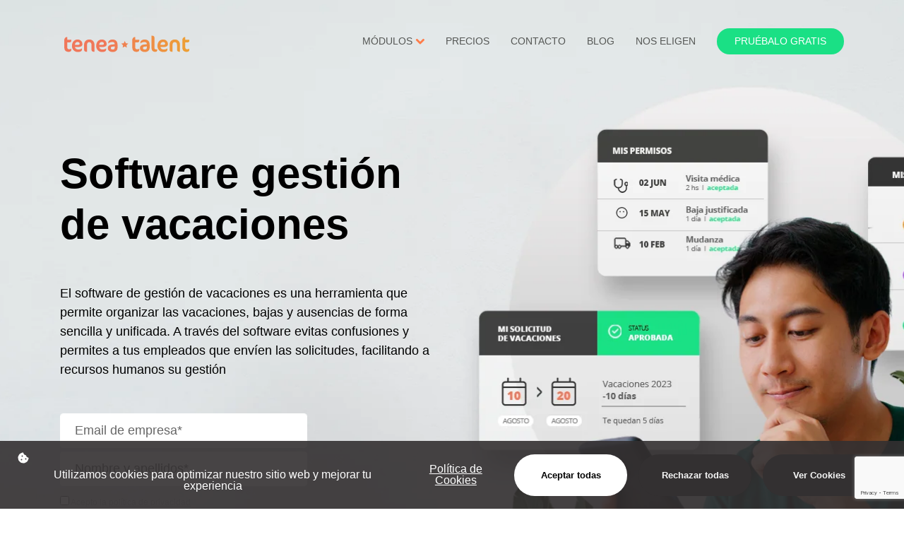

--- FILE ---
content_type: text/html; charset=utf-8; boundary=xYzZY
request_url: https://www.teneatalent.com/software-gestion-vacaciones?destination=SERVICIOS%2FAuditor%C3%ADa
body_size: 12757
content:
<!DOCTYPE HTML>
<!DOCTYPE html>
<html lang="es-ES" xmlns="http://www.w3.org/1999/xhtml">

<head>
<link rel="icon" href="/imgfiles/img/ico.png" sizes="32x32">
<meta http-equiv="Content-Type" content="text/html; charset=utf-8" />
<meta name="viewport" content="width=device-width, initial-scale=1.0, maximum-scale=5.0 " />
<meta property="og:type" content="website" />
<!-- Google Tag Manager -->
<script defer>(function(w,d,s,l,i){w[l]=w[l]||[];w[l].push({'gtm.start':
new Date().getTime(),event:'gtm.js'});var f=d.getElementsByTagName(s)[0],
j=d.createElement(s),dl=l!='dataLayer'?'&l='+l:'';j.async=true;j.src=
'https://www.googletagmanager.com/gtm.js?id='+i+dl;f.parentNode.insertBefore(j,f);
})(window,document,'script','dataLayer','GTM-M5F3KQR');</script>
<!-- End Google Tag Manager -->
<!-- Global site tag (gtag.js) - Google Analytics -->
<script async src="https://www.googletagmanager.com/gtag/js?id=UA-118777827-1"></script>
<script defer>
  window.dataLayer = window.dataLayer || [];
  function gtag(){dataLayer.push(arguments);}
  gtag('js', new Date());

  gtag('config', 'UA-118777827-1');
</script>

<!-- aquí van los metas para SEO -->




















































































<!-- /politica-privacidad -->





















<link rel="canonical" href="https://www.teneatalent.com/software-gestion-vacaciones"/>
<meta http-equiv="Content-Type" content="text/html; charset=UTF-8" />	
<meta name="title" content="Software de gestión de vacaciones" />
<meta name="DC.Title" content="Software de gestión de vacaciones" /> 
<meta http-equiv="title" content="Software de gestión de vacaciones"/>
<title>Software de gestión de vacaciones | tenea-talent</title>
<meta name="description" content="Software para la gestión de ausencias y vacaciones de tu empresa, ahorra tiempo y organiza mejor la solicitud de permisos con el gestor de ausencias."  />
<meta name="robots" content="index, follow" />













































  


<!-- Google Tag Manager -->
<script async>
function activateGoogleTabManagerCookies () {
  (function(w,d,s,l,i){w[l]=w[l]||[];w[l].push({'gtm.start':
      new Date().getTime(),event:'gtm.js'});var f=d.getElementsByTagName(s)[0],
      j=d.createElement(s),dl=l!='dataLayer'?'&l='+l:'';j.async=true;j.src=
      'https://www.googletagmanager.com/gtm.js?id='+i+dl;f.parentNode.insertBefore(j,f);
      })(window,document,'script','dataLayer','GTM-M5F3KQR');
}
function activateLinkedInCookies() {
  (function(){var s = document.getElementsByTagName("script")[0];
  var b = document.createElement("script");
  b.type = "text/javascript";b.async = true;
  b.src = "https://snap.licdn.com/li.lms-analytics/insight.min.js";
  s.parentNode.insertBefore(b, s);})();
}
</script>


<link defer rel="stylesheet" href="/imgfiles/css/font-awesome.css" >
<link rel="stylesheet" href="https://cdn.jsdelivr.net/npm/bootstrap@4.6.0/dist/css/bootstrap.min.css">
  <link rel="stylesheet" defer href="https://cdn.jsdelivr.net/npm/slick-carousel@1.8.1/slick/slick.css" media="print" onload="this.media='all'">
  <link rel="stylesheet" defer href="https://cdn.jsdelivr.net/npm/slick-carousel@1.8.1/slick/slick-theme.css" media="print" onload="this.media='all'" >
  <link defer href="/imgfiles/css/cookiesTenea.css?8" rel="stylesheet">
  <link  href="/imgfiles/css/style.css?853" rel="stylesheet" type="text/css" />


<script>
	var isSafari = /^((?!chrome|android).)*safari/i.test(navigator.userAgent);
	if (isSafari){
		var head = document.getElementsByTagName('HEAD')[0]; 
		var link = document.createElement('link');
		link.rel = 'stylesheet'; 
		link.type = 'text/css';
		link.href = '/imgfiles/css/style.safari.css'; 	
		head.appendChild(link); 
	}
</script>
<meta name="Generator" content="Kane Developers; version:1.1; build:12/08/2020">
<script type="text/javascript">
<!--
var onload_calls = "";
// -->
</script>

</head>
<body>
<!-- Google Tag Manager (noscript) -->
<noscript><iframe src="https://www.googletagmanager.com/ns.html?id=GTM-M5F3KQR"
height="0" width="0" style="display:none;visibility:hidden"></iframe></noscript>
<!-- End Google Tag Manager (noscript) -->




<div id="site-header" class="content-light ls-direction-fix">

	 <style>
	 

        /* Estilos para los cuadrados */
        .cuadrado {
            width: 100px;
            height: 100px;
            background-color: #3498db;
            margin: 10px;
            display: inline-block;
        }

        /* Estilos para el contenedor superior */
        .contenedor-superior {
            text-align: center;
        }

        /* Estilos para el contenedor inferior */
        .contenedor-inferior {
            text-align: center;
        }
		 .contenedor-superior2 {
            text-align: left;
			
        }

        /* Estilos para el contenedor inferior */
        .contenedor-inferior2 {
            text-align: left;
        }

		 

		
    </style>

<nav class="navbar navbar-expand-xl fixed-top" >

 <div class="container">
	  <a class="logoblanco" href="/"><img src="/imgfiles/img/logo-teneatalent-color.svg" alt="Tenea Talent" width="190" loading="lazy"></a>
	  <a class=" logoscroll" href="/"><img src="/imgfiles/img/logo-teneatalent-blanco.svg" alt="Tenea Talent" width="190" loading="lazy"></a>
	  
	  <button class="navbar-toggler" type="button" data-toggle="collapse" data-target="#navbarToggler" aria-controls="navbarToggler" aria-expanded="false" aria-label="Toggle navigation">
		  <i class="fa fa-bars"></i>
	  </button>

 
	  <div class="collapse navbar-collapse" id="navbarToggler">
		<ul class="navbar-nav ml-auto meta4delicious-primary-menu">
		  
		  <li class="nav-item has-submenu" id="menu-item-103">
			<a class="nav-link" href="javascript:">MÓDULOS <i class="fa fa-chevron-down text-orange"></i></a>
			<div class="submenu megamenu">
				<div class="container">
					<div class="row w-100">
						
<div class="col-lg-4 col-md-12 d-none d-lg-block">
    <div class="h-100 d-flex flex-column w-100">
        <div class="row w-100">
            <div class="col">
                <div class="text-orange font-weight-light font-35 mb-35">Módulos</div>
                <div class="font-14 mb-35">No pagues de más, implementa solo los módulos que necesitas, siempre puedes añadir más adelante.</div>
            </div>
        </div>
  <div class="container">
   <div class="row">
      <div class="col-md-6 col-sm-12 border-precio2 pl-5 py-2">
         <div class="font-weight-light font-24 mb-3 lh-28"></div>
         <div class="row">
            <div class="col-12" style="text-align: right; padding-left: 0px;padding-right: 40px;">
            <div class="font-14px font-weight-light">desde </div>
            <div class="font-28px font-weight-extrabold" style="font-size: 28px">0,95<i class="fa fa-eur"> </i> </div>
    </div>
</div> </div> 
 <div class="col-md-6 col-sm-12 font-18 font-weight-light noDisplay_when_responsive" style="padding-left: 40px;padding-right: 0px; margin-top:50px"> <div class="font-14px font-weight-light "> usuario / mes <a href="/tarifas"><div class="font-12 font-weight-light" style="opacity: 60%; color:#ee683d">Ver precios</div></a> </div>
</div> 
<br><br>
   <div class="contenedor-superior">
  <div class="destacadosostenibilidad2 font-12 text-black" style="padding: 5px 5px 5px 5px; line-height: 1;"><a href="https://www.teneatalent.com/canal-de-denuncias" style="color: #343434"><img src="/imgfiles/img/menu/icono-guia.svg" width="25" loading="lazy" alt="Qué es el canal de denuncias"><b>Todo sobre el canal de denuncias</b> </a></div>
  <div class="destacadosostenibilidad2 font-12 text-black" style="padding: 5px 5px 5px 5px; line-height: 1;"><a href="https://www.teneatalent.com/guia-canal-denuncias" style="color: #343434"><img src="/imgfiles/img/menu/icono-guia.svg" width="25" loading="lazy" alt="Guia canal de denuncias"><b>Guía Canal de denuncias</b> </a></div>
    </div>  
	<div class="contenedor-inferior">
		
		<div class="destacadosostenibilidad2 font-12 text-black" style="padding: 5px 5px 5px 5px; line-height: 1;"><a href="https://www.teneatalent.com/control-gastos-pymes" style="color: #343434"><img src="/imgfiles/img/menu/icono-guia.svg" width="25" loading="lazy" alt="Guia canal de denuncias"><b>Guía Control de gastos</b> </a></div>
	<div class="destacadosostenibilidad3 font-12 text-black" style="padding: 5px 5px 5px 5px; line-height: 1;"><a href="https://www.teneatalent.com/herramienta-certificar-iso" style="color: #ffff"><img src="/imgfiles/img/guia-denun.svg" width="25" height="30" loading="lazy" alt="Guia canal de denuncias"><b>Software certificar ISO</b> </a></div>
	</div>
  </div> </div> </div> </div> 

<!--
<div style="margin-left:50px">

 <div class="contenedor-superior2">
	 
  <div class="destacadosostenibilidad2 font-12 text-black" style="padding: 5px 5px 5px 5px; line-height: 1;"><div  style="padding-bottom:20px; padding-left:20px; font-weight: bold; padding-top:10px;">Recursos humanos</div><a href="/Gestor-Vacaciones" target="_self" class="drop_correction"><span class="contieneiconoheader"  style="padding-left:30px; "><img src="/imgfiles/img/menu/mis_vacaciones_white.svg"  alt="gestión de vacaciones" style="height:25px" height="25" loading="lazy"></span>Gestión de vacaciones</a><a href="/gestor-de-tareas" target="_self" class="drop_correction"><span class="contieneiconoheader" style="padding-left:30px"><img src="/imgfiles/img/menu/gestion_proyectos.svg" alt="gestión de tareas" style="height:25px" height="25" loading="lazy"></span>Gestión de tareas</a> <a href="/Portal-Empleado" target="_self" class="drop_correction"><span class="contieneiconoheader" style="padding-left:30px"><img src="/imgfiles/img/menu/gestion_empleados_white.svg" alt="portal del empleados" style="height:25px" height="25" loading="lazy"></span>Portal del empleado</a><a href="/encuestas-recursos-humanos" target="_self" class="drop_correction"><span class="contieneiconoheader" style="padding-left:30px"><img src="/imgfiles/img/menu/encuestas_white.svg" alt="encuestas rrhh" style="height:25px" height="25" loading="lazy"></span>Encuestas</a></div>
  <div class="destacadosostenibilidad2 font-12 text-black" style="padding: 5px 5px 5px 5px; line-height: 1;"><div  style="padding-bottom:20px; padding-left:20px; font-weight: bold; padding-top:10px;">Empleados</div> <a href="/gestor-reserva-espacios-recursos" target="_self" class="drop_correction"><span class="contieneiconoheader" style="padding-left:30px; "><img src="/imgfiles/img/menu/gestion_reservas.svg"  alt="gestion reservas"style="height:25px" height="25"  loading="lazy"></span>Reserva de espacios y recursos</a><a href="/software-teletrabajo" target="_self" class="drop_correction"><span class="contieneiconoheader" style="padding-left:30px"><img src="/imgfiles/img/menu/teletrabajo.svg" alt="gestión teletrabajo" style="height:25px" height="25" loading="lazy"></span>Gestión teletrabajo</a><a href="/Publicacion-Nominas" target="_self" class="drop_correction"><span class="contieneiconoheader" style="padding-left:30px"><img src="/imgfiles/img/menu/nominas_white.svg" alt="publicación de nóminas"style="height:25px" height="25" loading="lazy"></span>Publicación de nóminas</a><a href="/onboarding-software" target="_self" class="drop_correction"><span class="contieneiconoheader" style="padding-left:30px"><img src="/imgfiles/img/menu/onboarding-software.svg"  alt="onboarding" style="height:25px" height="25"  loading="lazy"></span>Onboarding</a><a href="/buzon-de-sugerencias" target="_self" class="drop_correction"><span class="contieneiconoheader" style="padding-left:30px"><img src="/imgfiles/img/canal-mejoras-icono.svg"  alt="Buzón de sugerencias" style="height:28px" height="28"   loading="lazy"></span>Buzón de sugerencias</a></div>
    </div>  </div>  

	<div style="margin-left:250px">

	<div class="contenedor-inferior2">
		
		<div class="destacadosostenibilidad2 font-12 text-black" style="padding: 5px 5px 5px 5px; line-height: 1;"><div  style="padding-bottom:20px; padding-left:20px; font-weight: bold; padding-top:10px;">Empresa</div><a href="/software-teletrabajo" target="_self" class="drop_correction"><span class="contieneiconoheader" style="padding-left:30px"><img src="/imgfiles/img/menu/teletrabajo.svg" alt="gestión teletrabajo" style="height:25px" height="25" loading="lazy"></span>Gestión teletrabajo</a><a href="/Acceso-Presencia" target="_self" class="drop_correction"><span class="contieneiconoheader"style="padding-left:30px"><img src="/imgfiles/img/menu/mis_accesos_white.svg"  alt="acceso y presencia" style="height:25px" height="25" loading="lazy"></span>Acceso y presencia</a><a href="/inventario-de-dispositivos" target="_self" class="drop_correction"><span class="contieneiconoheader" style="padding-left:30px"><img src="/imgfiles/img/menu/cmdb_new.svg"  alt="Inventario de dispositivos" style="height:25px" height="25"  loading="lazy"></span>Inventario de dispositivos</a><a href="/software-canal-denuncias" target="_self" class="drop_correction"><span class="contieneiconoheader" style="padding-left:30px"><img src="/imgfiles/img/menu/canal_denuncias.svg"  alt="Canal de denuncias" style="height:25px" height="25"  loading="lazy"></span>Software canal de denuncias</a></div>
	<div class="destacadosostenibilidad2 font-12 text-black" style="padding: 5px 5px 5px 5px; line-height: 1;"><div  style="padding-bottom:20px; padding-left:20px; font-weight: bold; padding-top:10px;">Responsables</div> <a href="/gestor-turnos" target="_self" class="drop_correction"><span class="contieneiconoheader" style="padding-left:30px"><img src="/imgfiles/img/menu/turnos.svg"  alt="gestión de turnos" style="height:25px" height="25" loading="lazy"></span>Gestión de turnos</a><a href="/software-gestion-documental" target="_self" class="drop_correction"><span class="contieneiconoheader" style="padding-left:30px"><img src="/imgfiles/img/menu/gestor_documental.svg"  alt="gestor documental"style="height:25px" height="25"  loading="lazy"></span>Gestor documental</a> <a href="/control-de-gastos-software" target="_self" class="drop_correction"><span class="contieneiconoheader" style="padding-left:30px"><img src="/imgfiles/img/menu/icono_gestion_gastos.svg"  alt="gestión de gastos"style="height:25px" height="25"  loading="lazy"></span>Gestión de gastos</a><a href="/software-gestion-de-proyectos" target="_self" class="drop_correction"><span class="contieneiconoheader" style="padding-left:30px"><img src="/imgfiles/img/menu/gestion_proyectos.svg"  alt="gestión de proyectos" style="height:25px" height="25"  loading="lazy"></span>Gestión de proyectos</a><a href="/software-gestion-documental" target="_self" class="drop_correction"><span class="contieneiconoheader" style="padding-left:30px"><img src="/imgfiles/img/menu/gestor_documental.svg"  alt="gestor documental"style="height:25px" height="25"  loading="lazy"></span>Gestor documental</a></div>
	</div></div>-->













						<div class="col-lg-4 col-md-12">
							<a href="/gestor-vacaciones" target="_self" class="drop_correction"><span class="contieneiconoheader"><img src="/imgfiles/img/menu/mis_vacaciones_white.svg"  alt="gestión de vacaciones" style="height:25px" height="25" loading="lazy"></span>Gestión de vacaciones</a>
							
							<a href="/gestor-de-tareas" target="_self" class="drop_correction"><span class="contieneiconoheader"><img src="/imgfiles/img/menu/gestion_proyectos.svg" alt="gestión de tareas" style="height:25px" height="25" loading="lazy"></span>Gestión de tareas</a>
							  <a href="/gestor-reserva-espacios-recursos" target="_self" class="drop_correction"><span class="contieneiconoheader"><img src="/imgfiles/img/menu/gestion_reservas.svg"  alt="gestion reservas"style="height:25px" height="25"  loading="lazy"></span>Gestor de espacios</a>
							  <a href="/Portal-Empleado" target="_self" class="drop_correction"><span class="contieneiconoheader"><img src="/imgfiles/img/menu/gestion_empleados_white.svg" alt="portal del empleados" style="height:25px" height="25" loading="lazy"></span>Portal del empleado</a>
							  <a href="/control-de-gastos-software" target="_self" class="drop_correction"><span class="contieneiconoheader"><img src="/imgfiles/img/menu/icono_gestion_gastos.svg"  alt="gestión de gastos"style="height:25px" height="25"  loading="lazy"></span>Gestión de gastos</a>
							  <a href="/Acceso-Presencia" target="_self" class="drop_correction"><span class="contieneiconoheader"><img src="/imgfiles/img/menu/mis_accesos_white.svg"  alt="acceso y presencia" style="height:25px" height="25" loading="lazy"></span>Acceso y presencia</a>
							  <a href="/gestion-activos" target="_self" class="drop_correction"><span class="contieneiconoheader"><img src="/imgfiles/img/menu/cmdb_new.svg"  alt="Inventario de dispositivos" style="height:25px" height="25"  loading="lazy"></span>Gestión de activos</a>
							  <a href="/software-canal-denuncias" target="_self" class="drop_correction"><span class="contieneiconoheader"><img src="/imgfiles/img/menu/canal_denuncias.svg"  alt="Canal de denuncias" style="height:25px" height="25"  loading="lazy"></span>Software canal de denuncias</a>
						</div>
						<div class="col-lg-4 col-md-12">
								<a href="/software-gestion-de-proyectos" target="_self" class="drop_correction"><span class="contieneiconoheader"><img src="/imgfiles/img/menu/gestion_proyectos.svg"  alt="gestión de proyectos" style="height:25px" height="25"  loading="lazy"></span>Gestión de proyectos</a>
								<a href="/encuestas-recursos-humanos" target="_self" class="drop_correction"><span class="contieneiconoheader"><img src="/imgfiles/img/menu/encuestas_white.svg" alt="encuestas rrhh" style="height:25px" height="25" loading="lazy"></span>Encuestas</a>
							  <a href="/software-teletrabajo" target="_self" class="drop_correction"><span class="contieneiconoheader"><img src="/imgfiles/img/menu/teletrabajo.svg" alt="gestión teletrabajo" style="height:25px" height="25" loading="lazy"></span>Gestión teletrabajo</a>
							  <a href="/Publicacion-Nominas" target="_self" class="drop_correction"><span class="contieneiconoheader"><img src="/imgfiles/img/menu/nominas_white.svg" alt="publicación de nóminas"style="height:25px" height="25" loading="lazy"></span>Publicación de nóminas</a>
							  <a href="/gestor-turnos" target="_self" class="drop_correction"><span class="contieneiconoheader"><img src="/imgfiles/img/menu/turnos.svg"  alt="gestión de turnos" style="height:25px" height="25" loading="lazy"></span>Gestor de turnos</a>
							  <a href="/software-gestion-documental" target="_self" class="drop_correction"><span class="contieneiconoheader"><img src="/imgfiles/img/menu/gestor_documental.svg"  alt="gestor documental"style="height:25px" height="25"  loading="lazy"></span>Gestor documental</a>
						     <a href="/onboarding-software" target="_self" class="drop_correction"><span class="contieneiconoheader"><img src="/imgfiles/img/menu/onboarding-software.svg"  alt="onboarding" style="height:25px" height="25"  loading="lazy"></span>Onboarding</a>
							 <a href="/buzon-de-sugerencias" target="_self" class="drop_correction"><span class="contieneiconoheader"><img src="/imgfiles/img/canal-mejoras-icono.svg"  alt="Buzón de sugerencias" style="height:28px" height="28"   loading="lazy"></span>Buzón de sugerencias</a>
						     
						  
						</div>
					</div>
				</div>
			</div>
			
		  </li>
		  <li class="nav-item" id="menu-item-104">
			<a class="nav-link" rel="nofollow" href="/tarifas">PRECIOS</a>
		  </li>
		  <li class="nav-item" id="menu-item-105">
			<a class="nav-link" rel="nofollow" href="#form2">CONTACTO</a>
		  </li>
		  <li class="nav-item" id="menu-item-107">
			<a class="nav-link"  href="https://www.teneatalent.com/blog/">BLOG</a>
		  </li>
		  <li class="nav-item pos-relative  has-submenu" id="menu-item-109">
			<a class="nav-link" rel="nofollow" href="/confian-en-nosotros">NOS ELIGEN</i></a>
		
		
		  </li>
		  <li class="nav-item" id="menu-item-110">
			<a class="nav-link btn btn-white" rel="nofollow" href="/empieza-ahora/">PRUÉBALO GRATIS</a>
		  </li>

		</ul>

	  </div>
  </div>
</nav>
		


  <!--linkedin isight tag -->
	<script type="text/javascript">
_linkedin_partner_id = "2856905";
window._linkedin_data_partner_ids = window._linkedin_data_partner_ids || [];
window._linkedin_data_partner_ids.push(_linkedin_partner_id);
</script><script type="text/javascript">
function activateLinkedInCookies () {
  (function(){var s = document.getElementsByTagName("script")[0];
  var b = document.createElement("script");
  b.type = "text/javascript";b.async = true;
  b.src = "https://snap.licdn.com/li.lms-analytics/insight.min.js";
  s.parentNode.insertBefore(b, s);})();
}
</script>
<noscript>
<img height="1" width="1" style="display:none;" alt="" src="https://px.ads.linkedin.com/collect/?pid=2856905&fmt=gif" loading="lazy" >
</noscript>


 
 







<!-- Modal -->
<div class="modal fade" data-keyboard="false" data-backdrop="static" id="modal_correcto" tabindex="-1" role="dialog" aria-labelledby="popup1" aria-hidden="true">
  <div class="modal-dialog" role="document">
    <div class="modal-content">
      <div class="modal-header">
        <button type="button" class="close" data-dismiss="modal" aria-label="Close" onclick="location.reload()">
          <span aria-hidden="true" class="font-30">X</span>
        </button>
      </div>
      <div class="modal-body">
		<div class="text-center mb-3"><img src="/imgfiles/img/sonrisa.svg" width="65"/></div>
       	<div class="font-40 text-center">¡Gracias! Nos pondremos en contacto contigo lo antes posible. </div>
      </div>
      
    </div>
  </div>
</div>

<!-- Modal -->
<div class="modal fade" id="modal_news_fallo" tabindex="-1" role="dialog" aria-labelledby="popup1" aria-hidden="true">
  <div class="modal-dialog" role="document">
    <div class="modal-content">
      <div class="modal-header">
        <button type="button" class="close" data-dismiss="modal" aria-label="Close">
          <span aria-hidden="true" class="font-30">X</span>
        </button>
      </div>
      <div class="modal-body">
		<div class="text-center mb-3"><img src="/imgfiles/img/triste.svg" width="65"/></div>
       	<div class="font-40 text-center">Ups, parece que falta información por completar o el correo utilizado no es corporativo. Por favor, inténtalo de nuevo.</div>
      </div>
      
    </div>
  </div>
</div>

<!-- Modal -->

<div class="modal fade"  id="modal_guia" tabindex="-1" role="dialog" aria-labelledby="popup1" aria-hidden="true" style="background-color: #262626;">
  <div class="modal-dialog" role="document">
    <div class="modal-content" >
      <div class="modal-header">
        <button type="button"  style="background-color: white;" data-dismiss="modal" aria-label="Close" onclick="location.reload()">
          <span aria-hidden="true"  style="background-color: white;" >X</span>
        </button>
      </div>
      <div class="modal-body" >
		<div class="text-center mb-3"><img src="/imgfiles/img/sonrisa.svg" width="65"/></div>
       	<div class="font-40 text-center"> ¡Gracias! Ya puedes descargar tu <a href="/imgfiles/control_gastos_empresas/guia/guia-control-gastos-pyme.pdf" style="color:#f2775c" download="control-gastos-empresas">Guía control de gastos.</a> <br>¡Comienza ahorrando hoy!
      </div>
      
    </div>
  </div>
</div>
</div>


<div class="modal fade"  id="modal_guia_2" tabindex="-1" role="dialog" aria-labelledby="popup1" aria-hidden="true" style="background-color: #262626;">
  <div class="modal-dialog" role="document">
    <div class="modal-content" >
      <div class="modal-header">
        <button type="button"  style="background-color: white;" data-dismiss="modal" aria-label="Close" onclick="location.reload()">
          <span aria-hidden="true"  style="background-color: white;" >X</span>
        </button>
      </div>
      <div class="modal-body" >
		<div class="text-center mb-3"><img src="/imgfiles/img/sonrisa.svg" width="65"/></div>
       	<div class="font-40 text-center"> ¡Gracias! Ya puedes descargar <a href="/imgfiles/img/guia-canal-denuncias.pdf" style="color:#f2775c" download="canal-denuncias-empresas">aquí tu Guía Canal de denuncias.</a> <br><br>
      </div>
      
    </div>
  </div>
</div>
</div>


<div class="modal fade"  id="modal_guia_4" tabindex="-1" role="dialog" aria-labelledby="popup1" aria-hidden="true" style="background-color: #262626;">
  <div class="modal-dialog" role="document">
    <div class="modal-content" >
      <div class="modal-header">
        <button type="button"  style="background-color: white;" data-dismiss="modal" aria-label="Close" onclick="location.reload()">
          <span aria-hidden="true"  style="background-color: white;" >X</span>
        </button>
      </div>
      <div class="modal-body" >
		<div class="text-center mb-3"><img src="/imgfiles/img/sonrisa.svg" width="65"/></div>
       	<div class="font-40 text-center"> Descarga aquí los contenidos de la <a href="/imgfiles/img/Masterclass-contenido.pdf" style="color:#f2775c" download="canal-denuncias-empresas">Masterclass sobre el canal de denuncias.</a> <br><br>
      </div>
      
    </div>
  </div>
</div>
</div>








<div class="modal fade"  id="modal_guia_3" tabindex="-1" role="dialog" aria-labelledby="popup1" aria-hidden="true" style="background-color: #262626;">
  <div class="modal-dialog" role="document">
    <div class="modal-content" >
      <div class="modal-header">
        <button type="button"  style="background-color: white; " data-dismiss="modal" aria-label="Close" onclick="location.reload()">
          <span aria-hidden="true"  style="background-color: white; " >X</span>
        </button>
      </div>
      <div class="modal-body" >
		<div class="text-center mb-3"><img src="/imgfiles/img/sonrisa.svg" width="65"/></div>
       	<div class="font-40 text-center"> ¡Gracias! Ya puedes descargar <a href="/imgfiles/img/guia-denuncias.pdf" style="color:#f2775c" download="canal-denuncias-empresas">aquí tu Guía Canal de denuncias.</a> <br><br>
      </div>
      
    </div>
  </div>
</div>
</div>



<div class="modal fade"  id="modal_webinar_1" tabindex="-1" role="dialog" aria-labelledby="popup1" aria-hidden="true" style="background-color: #262626;">
  <div class="modal-dialog" role="document">
    <div class="modal-content" >
      <div class="modal-header">
        <button type="button"  style="background-color: white; " data-dismiss="modal" aria-label="Close" onclick="location.reload()">
          <span aria-hidden="true"  style="background-color: white; " >X</span>
        </button>
      </div>
      <div class="modal-body" >
		<div class="text-center mb-3"><img src="/imgfiles/img/sonrisa.svg" width="65"/></div>
       	<div class="font-40 text-center"> Entra al <a href="https://www.youtube.com/watch?v=rkANet48Seo" style="color:#f2775c" download="canal-denuncias-empresas">webinar canal de denuncias</a> <br><br>
      </div>
      
    </div>
  </div>
</div>
</div>

<div class="modal fade"  id="modal_webinar_2" tabindex="-1" role="dialog" aria-labelledby="popup1" aria-hidden="true" style="background-color: #262626;">
  <div class="modal-dialog" role="document">
    <div class="modal-content" >
      <div class="modal-header">
        <button type="button"  style="background-color: white; " data-dismiss="modal" aria-label="Close" onclick="location.reload()">
          <span aria-hidden="true"  style="background-color: white; " >X</span>
        </button>
      </div>
      <div class="modal-body" >
		<div class="text-center mb-3"><img src="/imgfiles/img/sonrisa.svg" width="65"/></div>
       	<div class="font-40 text-center"> Entra al <a href="https://www.eventbrite.com/e/entradas-como-aprovechar-el-canal-de-denuncias-para-mejorar-el-clima-laboral-715198807887?aff=oddtdtcreator" style="color:#f2775c" download="canal-denuncias-empresas">webinar y apúntate</a> <br><br>
      </div>
      
    </div>
  </div>
</div>
</div>

<div class="modal fade" data-keyboard="false" data-backdrop="static" id="modal_correcto_cat" tabindex="-1" role="dialog" aria-labelledby="popup1" aria-hidden="true">
  <div class="modal-dialog" role="document">
    <div class="modal-content" style="background-color:#212222; opacity: 0.8;">
      <div class="modal-header">
        <button type="button" class="close" data-dismiss="modal" aria-label="Close" onclick="location.reload()">
          <span aria-hidden="true" class="font-30">X</span>
        </button>
      </div>
      <div class="modal-body">
		<div class="text-center mb-3"><img src="/imgfiles/img/sonrisa.svg" width="65"/></div>
       	<div class="font-40 text-center" style="color: white">Gràcies! Ens posarem en contacte amb tu el més aviat possible.</div>
      </div>
      
    </div>
  </div>
</div>

<div class="modal fade" id="modal_news_fallo_cat" tabindex="-1" role="dialog" aria-labelledby="popup1" aria-hidden="true" >
  <div class="modal-dialog" role="document">
    <div class="modal-content" style="background-color:#212222; opacity: 0.8;">
      <div class="modal-header">
        <button type="button" class="close" data-dismiss="modal" aria-label="Close">
          <span aria-hidden="true" class="font-30">X</span>
        </button>
      </div>
      <div class="modal-body">
		<div class="text-center mb-3"><img src="/imgfiles/img/triste.svg" width="65"/></div>
       	<div class="font-40 text-center" style="color: white">Ups, sembla que manca informació per completar o el correu utilitzat no és corporatiu. Si us plau, torna-ho a intentar.</div>
      </div>
      
    </div>
  </div>
</div>


 


<header class="cabecera_vacaciones">
	<div class="container">
		<div class="row align-items-center d-none d-lg-block">
			<div class="col-lg-6 col-md-12 col-sm-12 mb-3 mb-lg-0">
				<h1 class="font-weight-extrabold font-60">Software gestión de vacaciones</h1>
    		<div class="font-18 my-5">El software de gestión de vacaciones es una herramienta que permite organizar las vacaciones, bajas y ausencias de forma sencilla y unificada. A través del software evitas confusiones y permites a tus empleados que envíen las solicitudes, facilitando a recursos humanos su gestión </div> 
	        </div>
			<div class="col-lg-4">
			

	  <script src="https://www.google.com/recaptcha/enterprise.js?render=6LdFMsIpAAAAAIIDFnGAqIKfl1KU3Sfr7omRH6Cg"></script>

<form id="formulario" action="/formularios.saveFormcabecera" onsubmit="guardaFormhead('formulariocabecera') ;return false;">
<input type="hidden" id="url" name="url" value="/software-gestion-vacaciones?destination=SERVICIOS/Auditoría" class="form-control">
          <input type="hidden" id="idPagina" name="idPagina" value="515" class="form-control">
			<div class="form-group row d-none d-lg-block" style="padding: -80px 0px;">
			    <div class="col-md-12 ">
			      <input type="email" id="email" name="email" placeholder="Email de empresa*" class="form-control input_text_bigger borde_gris_focus" pattern="^[\w.-]+@(?!(?:gmail|hotmail|outlook|yahoo)\.com$)[\w.-]+\.[a-z]{2,}$" title="Utiliza un email corporativo.">
				  <div class="form-group row" style="padding: 5px 0px;">
			    <div class="col-md-12 ">
			      <input type="text" id="nombre" name="nombre" placeholder="Nombre y apellidos*" class="form-control input_text_bigger borde_gris_focus">
			    </div>
			  </div>
			  <div class="form-group row">
			    <div class="col-md-12" style="color:#b9b9b9;">
			        <label style="font-size: 12px;"><input type="checkbox" id="politicaPrivacidad3-check" name="politicaPrivacidad3-check" required> Acepto la <a href="/politica-privacidad" target="_blank" style="color:#b9b9b9;"><u>política de privacidad</u></a></label></b>

			    </div>
			  </div>
			  <div class="form-group row">
			    <div class="col-md-12 ">
			      <input type="submit" class="btn btn-form btn_naranja" value="Solicita demo">
			  </div>
			</form>


<script>

function guardaFormhead(){
        var evt = event || window.event;
        evt.preventDefault();
        if  ($('#politicaPrivacidad3-check').is(":checked")){
          var email = $('#email').val();
        
        // Verificar si el correo termina con alguna de las extensiones no permitidas
        var blockedDomains = ['gmail.com', 'hotmail.com', 'outlook.com', 'yahoo.com', 'aol.com', 'GMAIL.COM', 'hotmail.cl','hotmail.com.ar', 'outlook.es', 'HOTMAIL.COM', 'hotmail.es'];
        var isBlocked = blockedDomains.some(function(domain) {
            return email.endsWith(domain);
        });
        
        if (isBlocked) {
            // Mostrar un mensaje de error o realizar alguna acción apropiada
            $("#modal_news_fallo").modal('show');
            return;
        }
        grecaptcha.enterprise.ready(async () => {
             const token = await grecaptcha.enterprise.execute('6LdFMsIpAAAAAIIDFnGAqIKfl1KU3Sfr7omRH6Cg', {action: 'LOGIN'});

            $.ajax({
                cache: false,
                type: 'POST',
                url: '/formularios.saveFormcabecera',
                data: {
                  'url': $('#url').val(),
                'nombre': $('#nombre').val(),
                'email': $('#email').val(),
                'token': token
                 },
                success: function(data) {
                  console.log(data)
                    if(data == 'OK'){
                      $("#modal_correcto").modal('show');			 		
                    }
                    else{
                      $("#modal_news_fallo").modal('show');
                    }
                }
            }); 
            });
        }
        
       

    }

</script>



		</div>
	</div>
</header>

	<div class="d-block d-lg-none">
	<div class="text-center" style="background-color:#e3e7e8"> <br><br><br><div class="font-weight-extrabold font-30 text-primary py-3 d-block d-lg-none titulohomemovil text-center">Software gestión de vacaciones</div> </div>
<img src="/imgfiles/img/cabeceras_movil_vacaciones.webp" >	

<div class="text-center" >
					<a href="#form2" class="btn btn-form btn_naranja my-4 mx-auto btnverdemo">Solicitar demo</a>
				</div>
				</div>

<div class="container py-5 my-5">

	<div class="row">
		<div class="col-md-6 col-sm-12 mb-4 mb-md-0 pr-5">
			<img src="/imgfiles/img/gestion_de_vacaciones_y_ausencias.png"   alt="Software para gestionar las vacaciones"  />
		</div>
		<div class="col-md-6 col-sm-12 checkturnos">
			
			<h2 class="font-40 font-weight-bold lh-50 ">Permite a tu equipo autogestionar sus vacaciones sin complicaciones</h2>
			<p class="subtitleSoftware " style="color:#f0755a;">Facilita el día a día de tus empleados y managers con un software de vacaciones. No les hagas perder el tiempo</p>
		
			<div class="listachecks listacheckscanaldenuncias">Solicitud sencilla de vacaciones desde cualquier dispositivo</div> 

			<div class="listachecks listacheckscanaldenuncias">Calendario de festivos, horarios y siempre a la mano</div> 

			<div class="listachecks listacheckscanaldenuncias">Controla las vacaciones restantes que dispones</div> 

			<div class="listachecks listacheckscanaldenuncias">Notificaciones de solicitud y validación a managers y empleados</div> 
			<div class="listachecks listacheckscanaldenuncias"> Permite que tu equipo administre sus propias vacaciones y organice sus períodos de baja.</div>
				
			<div class="listachecks listacheckscanaldenuncias">	 El supervisor designado será notificado y tendrá la opción de aprobar o rechazar la solicitud, considerando la situación actual de trabajo y la disponibilidad de personal.</div> 

		</div>
	</div>
</div>






	 
      	  </div>
    	  </div>
  	  </div>
	  </div>
	</div>
</div>

  	
  
<div class="container py-5 my-5">

	<div class="row">
		<div class="col-md-6 col-sm-12 mb-4 mb-md-0">
			
			<h2 class="font-40 font-weight-bold lh-50 ">Software gestión de vacaciones desde cualquier lugar y dispositivos</h2>
			 <p class="subtitleSoftware" style="color:#f0755a;">Toda la información que necesitas para organizar los días de trabajo de tus empleados, en un mismo software</p>
		
			<div class="listachecks listacheckscanaldenuncias">Acceso 24/7 desde cualquier lugar y dispositivo <a href="https://www.teneatalent.com/blog/problemas-empresa/" style="color:#f17658;"></a></div> 

			<div class="listachecks listacheckscanaldenuncias">Cálculo de días libres automáticos, según convenio</div> 

			<div class="listachecks listacheckscanaldenuncias">Información siempre actualizada</div> 

			<div class="listachecks listacheckscanaldenuncias">¿Tienes solicitudes pendientes de validar?<br>¡Compurébalo en un segundo!</div> 

		</div>
		<div class="col-md-6 col-sm-12 checkturnos">
			<img src="/imgfiles/img/software_gestor_de_vacaciones.png" alt="Calendario laboral con días de vacaciones" />
			
		</div>
	</div>
</div>



<div class="container py-5 my-5">

	<div class="row">
		<div class="col-md-6 col-sm-12 mb-4 mb-md-0 pr-5">
			<img src="/imgfiles/img/software_vacaciones_empleados.png"   alt="gestor de vacaciones"  />
		</div>
		<div class="col-md-6 col-sm-12 checkturnos">
			
			<h2 class="font-40 font-weight-bold lh-50 ">Acepta o rechaza la solicitud de vacaciones de tus empleados: Automatiza el proceso de aprobación o denegación de las solicitudes de vacaciones</h2>
			<p class="subtitleSoftware " style="color:#f0755a;">Asigna un responsable a cada empleado para que valide sus vacaciones. Sin cadenas de correos, hojas de cálculo ni malentendidos</p>
		
			<div class="listachecks listacheckscanaldenuncias">Asignación de responsable de validación a cada empleado o departamento</div> 

			<div class="listachecks listacheckscanaldenuncias">Calendario laboral por equipo y por empleado actualizado y disponible</div> 

			<div class="listachecks listacheckscanaldenuncias">Controla las vacaciones restantes que dispones</div> 

			<div class="listachecks listacheckscanaldenuncias">Notificaciones instantáneas de solicitudes</div> 
			

		</div>
	</div>



<div class="container py-5 my-5">

	<div class="row">
		<div class="col-md-6 col-sm-12 mb-4 mb-md-0">
			
			<h2 class="font-40 font-weight-bold lh-50 ">Crea permisos personalizados para tu empresa y configura las reglas</h2>
			 <p class="subtitleSoftware" style="color:#f0755a;">¿Quieres darle a tus empleados su día de cumpleaños libre?</p>
		
			<div class="listachecks listacheckscanaldenuncias">Todos los tipos de permisos que necesites</div> 

			<div class="listachecks listacheckscanaldenuncias">Configuración de cada permiso a medida</div> 

			<div class="listachecks listacheckscanaldenuncias">Asociación con convenios de trabajo</div> 

			<div class="listachecks listacheckscanaldenuncias">Mensajes a empleados personalizados según el permiso</div> 

		</div>
		<div class="col-md-6 col-sm-12 checkturnos">
			<img src="/imgfiles/img/software_gestion_de_vacaciones.png" alt="Tipos de permisos y personalización de vacaciones" />
			
		</div>
	</div>
</div>

</div>









<div class="bggriscanal">
<div class="container pt-5" >
	<div class="font-48 font-weight-bold pb-5 pb-md-0 text-center"> Preguntas frecuentes</div><br></br>
	<p class="font-20 text-justify">Respondemos a las preguntas que más escuchamos sobre el software de gestión de vacaciones para que no te queden dudas.  Si prefieres verlo en una demo con un consultor, contacta con nosotrxs ¡Te acompañamos! </p>
	<br></br>
	<div id="accordion" class=" pb-5">
	 

		


		 <div class="acordeon">
		<div class="acordeon-header" id="headingone">
		  <h2 data-toggle="collapse" data-target="#collapseOne" aria-expanded="false" class="collapsed">¿Qué es un software de gestión de vacaciones y por qué es importante para mi empresa? <span class="float-right font-weight-bold simboloacordeon">+</span></h2>
		</div>
	<div id="collapseOne" class="collapse" aria-labelledby="headingOne" data-parent="#accordion"><br>
		  <p class="font-20">Un software gestor de vacaciones es una herramienta diseñada para facilitar el seguimiento y la gestión eficiente de las ausencias de los empleados en una organización. Es importante para optimizar la planificación del trabajo, garantizar la continuidad operativa y mantener un registro preciso de las horas trabajadas.</p>
		</div></div>


		 <div class="acordeon">
		<div class="acordeon-header" id="headingtwo">
		  <h2 data-toggle="collapse" data-target="#collapsetwo" aria-expanded="false" class="collapsed">¿Cómo ayuda el software a los empleados a gestionar sus propias vacaciones? <span class="float-right font-weight-bold simboloacordeon">+</span></h2>
		</div>
	<div id="collapsetwo" class="collapse" aria-labelledby="headingtwo" data-parent="#accordion"><br>
		  <p class="font-20">Los empleados pueden utilizar el software para solicitar y gestionar sus vacaciones de manera autónoma.<br></br></p>
		</div></div>

		<div class="acordeon">
		<div class="acordeon-header" id="headingthree">
		  <h2 data-toggle="collapse" data-target="#collapsethree" aria-expanded="false" class="collapsed">¿Cómo funciona el proceso de aprobación de vacaciones?<span class="float-right font-weight-bold simboloacordeon">+</span></h2>
		</div>
	<div id="collapsethree" class="collapse" aria-labelledby="headingthree" data-parent="#accordion"><br>
		  <p class="font-20">Cuando un empleado solicita vacaciones, el software notifica al supervisor correspondiente. Este puede revisar la solicitud, considerar la carga de trabajo y la disponibilidad de personal, y tomar la decisión de aprobar o rechazar las vacaciones.<br></br></p>
		</div></div>

		<div class="acordeon">
		<div class="acordeon-header" id="headingfour">
		  <h2 data-toggle="collapse" data-target="#collapsefour" aria-expanded="false" class="collapsed">¿Es posible personalizar las políticas de vacaciones en el software?<span class="float-right font-weight-bold simboloacordeon">+</span></h2>
		</div>
	<div id="collapsefour" class="collapse" aria-labelledby="headingfour" data-parent="#accordion"><br>
		  
		<div class=" font-20">
			Sí, el software permite la creación de políticas de vacaciones personalizadas. Puedes establecer reglas específicas para diferentes tipos de ausencias, como días de enfermedad, licencias familiares o permisos especiales, adaptándolo a las necesidades particulares de tu empresa.<br><br>


		</div>
		
	<br>
		</div></div>

		<div class="acordeon">
		<div class="acordeon-header" id="headingfive">
		  <h3 data-toggle="collapse" data-target="#collapsefive" aria-expanded="false" class="collapsed"> ¿Cómo puedo garantizar la confidencialidad de la información de vacaciones de los empleados?<span class="float-right font-weight-bold simboloacordeon">+</span></h3>
		</div>
	<div id="collapsefive" class="collapse" aria-labelledby="headingfive" data-parent="#accordion"><br>
		  <div>
   La mayoría de los softwares gestores de vacaciones cuentan con medidas de seguridad robustas. Puedes configurar permisos y accesos para garantizar que solo personas autorizadas tengan acceso a la información confidencial de los empleados, cumpliendo con normativas de privacidad.

</div><br>
		</div></div>

		

		<div class="acordeon">
		<div class="acordeon-header" id="headingzero">
		  <h3 data-toggle="collapse" data-target="#collapsezero" aria-expanded="false" class="collapsed">¿Se pueden realizar seguimientos de las vacaciones en tiempo real?<span class="float-right font-weight-bold simboloacordeon">+</span></h3>
		</div>
	<div id="collapsezero" class="collapse" aria-labelledby="headingzero" data-parent="#accordion"><br>
		  <p class="font-20">Sí, el software permite realizar un seguimiento en tiempo real de las vacaciones, proporcionando actualizaciones instantáneas sobre la disponibilidad de los empleados y facilitando la toma de decisiones operativas.
<br></br></p>
		</div></div>

		<div class="acordeon">
		<div class="acordeon-header" id="headingeight">
		  <h3 data-toggle="collapse" data-target="#collapseeight" aria-expanded="false" class="collapsed">¿Cuáles son los beneficios clave de implementar un software gestor de vacaciones en mi empresa?<span class="float-right font-weight-bold simboloacordeon">+</span></h3>
		</div>
	<div id="collapseeight" class="collapse" aria-labelledby="headingeight" data-parent="#accordion"><br>
		  <p class="font-20">Los beneficios incluyen una mayor eficiencia en la gestión de recursos humanos, la reducción de errores en la planificación, la mejora en la toma de decisiones basada en datos y la promoción de un equilibrio saludable entre el trabajo y la vida personal de los empleados.
<br></br></p>
		</div></div>


		<div class="acordeon">
		<div class="acordeon-header" id="headingnine">
		  <h3 data-toggle="collapse" data-target="#collapsenine" aria-expanded="false" class="collapsed">Mejoras del software de vacaciones<span class="float-right font-weight-bold simboloacordeon">+</span></h3>
		</div>
	<div id="collapsenine" class="collapse" aria-labelledby="headingnine" data-parent="#accordion"><br>
		  <p class="font-20">Puedes establecer diversas políticas de vacaciones según las necesidades de tu empresa y asignarlas individualmente a cada empleado. Además, el departamento de Recursos Humanos dispondrá de informes en tiempo real de manera constante. Mantén un control efectivo de las vacaciones de tu empresa para una mejor organización del trabajo. 
<br></br></p>
		</div></div>



<br><br>

<div class="container-fluid bg-gris ">
	<div class="container">
		<div class="row cajainstalacioneswrapper mg_top_mobile">
			<div class="col-md-4 col-sm-12 mb-4 mb-md-0">
				<div class="cajainstalaciones">
				<picture>
					   <source srcset="/imgfiles/gestor_reservas/gestion-de-espacios.webp" alt="gestión de espacios" type="image/webp">
					   <source srcset="/imgfiles/gestor_reservas/gestion-de-espacios.jpg" alt="gestión de espacios" type="image/jpg">
					   <img src="/imgfiles/gestor_reservas/gestion-de-espacios.jpg" alt="gestión de espacios" width="100%">
			    </picture>
					<h3 class="font-28 font-weight"><br>Reserva de <b>puestos de trabajo</b></h3>
					<a href="https://teneatalent.com/reserva-de-puestos-de-trabajo" class="btn btn-orange">Así funciona</a>
				</div>
			</div>
			<div class="col-md-4 col-sm-12 mb-4 mb-md-0">
				<div class="cajainstalaciones">
					<picture>
					   <source srcset="/imgfiles/gestor_reservas/reserva-plaza-parking-oficina.webp" alt="reserva plaza parking oficina" type="image/webp">
					   <source srcset="/imgfiles/gestor_reservas/reserva-plaza-parking-oficina.jpg" alt="reserva plaza parking oficina" type="image/jpg">
					   <img src="/imgfiles/gestor_reservas/reserva-plaza-parking-oficina.jpg" alt="reserva plaza parking oficina" width="100%">
			    </picture>
				<h3 class="font-28 font-weight"><br>Reserva de <b>plazas de parkings</b></h3>
					<a href="https://teneatalent.com/gestion-de-parking" class="btn btn-orange">Así funciona</a>
				</div>
			</div>
			<div class="col-md-4 col-sm-12 mb-4 mb-md-0">
				<div class="cajainstalaciones">
				<picture>
					   <source srcset="/imgfiles/gestor_reservas/reserva_salas_de_reuniones.webp" alt="reserva salas de reuniones" type="image/webp">
					   <source srcset="/imgfiles/gestor_reservas/reserva-salas-de-reuniones.jpg" alt="reserva salas de reuniones" type="image/jpg">
					   <img src="/imgfiles/gestor_reservas/reserva-salas-de-reuniones.jpg" alt="reserva salas de reuniones" width="100%">
			    </picture>
				<h3 class="font-28 font-weight"><br>Reserva de <b>salas de reuniones</b></h3>
					<a href="https://teneatalent.com/reservas-de-salas-de-reuniones" class="btn btn-orange">Así funciona</a>
				</div>
			</div>
		</div></div></div>











		</div>
		</div>
		</div>


		

<div class="container-fluid cajaformulario col_no_x_padding" id="formulario1" name="enlace1">
	  <script src="https://www.google.com/recaptcha/enterprise.js?render=6LdFMsIpAAAAAIIDFnGAqIKfl1KU3Sfr7omRH6Cg"></script>
	<div class="container">
	<div class="tituloformulario">
      <h3>¿Qué día prefieres probar el software?</h3>
		</div>
		<div class="font-24 font-weight-light text-center" style="line-height:120%;">
      <p>Uno de nuestros consultores te acompañará por una demo para despejar todas tus dudas. </p>
		</div><br> </br>
		
		<form id="form2" action="/formularios.saveForm" onsubmit="guardaForm1('formulariofooter') ;return false;">
		<input type="hidden" id="url" name="url" value="/software-gestion-vacaciones?destination=SERVICIOS/Auditoría" class="form-control">
          <input type="hidden" id="idPagina" name="idPagina" value="515" class="form-control">
			<div class="row">
				<div class="col-md-6 col-sm-12" style="margin-top:10px;">
					<div class="form-group row">
						<div class="col-md-12">
							<input type="text" id="nombre2" name="nombre" placeholder="Nombre y Apellidos*" class="form-control input_text_bigger">
						</div>
					</div>
					<div class="form-group row">
						<div class="col-md-12">
							<input type="text" id="company2" name="empresa" placeholder="Empresa" class="form-control input_text_bigger">
						</div>
					</div>
					<div class="form-group row">
						<div class="col-md-12">
							<input type="email" id="email2" name="email" placeholder="Email corporativo*" class="form-control input_text_bigger" pattern="^[\w.-]+@(?!(?:gmail|hotmail|outlook)\.com)[\w.-]+\.[a-z]{2,}$" title="Utiliza un email corporativo.">
						</div>
					</div>
					
				</div>
                
				<div class="col-md-6 col-sm-12">
					<div class="form-group row ">
						<div class="col-md-12">
							<textarea placeholder="Indicar disponibilidad" id="mensaje2" class="form-control input_text_bigger" style="height:200px; margin-top:10px;"></textarea>
							</div>
					</div>
				</div>
				<div>
			    <div class="col-md-8 " >
			      <label><input id="politicaPrivacidad4-check" name="politicaPrivacidad4-check" type="checkbox"> Acepto la <a href="/politica-privacidad" target="_blank" style="color:fff"><u>política de privacidad</u></a></label> <br>
			       <label style="font-size: 12px;">Todos los campos con * son requeridos para gestionar tu solicitud pero, ¡No te preocupes! No realizamos contactos comerciales. </label>
			    </div>
			  </div>	  
				<div class="col-md-12 col-sm-12">
					<div class="form-group row">
						<div class="col-md-12 text-center">
							<input type="submit" class="btn btn-form btn_negro" value="Quiero más información">
						</div>
						</div>
					</div>
				</div>
			</div>
		</form>
		</div>
	</div>

<script>

function guardaForm1(){
        var evt = event || window.event;
        evt.preventDefault();
        if ($('#politicaPrivacidad4-check').is(":checked")) {
			var email = $('#email2').val();
        
        // Verificar si el correo termina con alguna de las extensiones no permitidas
        var blockedDomains = ['gmail.com', 'hotmail.com', 'outlook.com', 'yahoo.com', 'aol.com'];
        var isBlocked = blockedDomains.some(function(domain) {
            return email.endsWith(domain);
        });
        
        if (isBlocked) {
            // Mostrar un mensaje de error o realizar alguna acción apropiada
            $("#modal_news_fallo").modal('show');
            return;
        }
		 grecaptcha.enterprise.ready(async () => {
      const token = await grecaptcha.enterprise.execute('6LdFMsIpAAAAAIIDFnGAqIKfl1KU3Sfr7omRH6Cg', {action: 'LOGIN'});
	              $.ajax({
                cache: false,
                type: 'POST',
                url: '/formularios.saveForm',
                data: {
                'email': $('#email2').val(),
                'nombre': $('#nombre2').val(),
                'company': $('#company2').val(),
                'mensaje': $('#mensaje2').val(),
                'url': $('#url').val(),
				'token': token
                },
               success: function(data) {
                  console.log(data)
                    if(data == 'OK'){
                      $("#modal_correcto").modal('show');			 		
                    }
                    else{
                      $("#modal_news_fallo").modal('show');
                    }
                }
            }); 
    });

        }
        
       

    }

</script>









<footer>
  <div class="container">
    <div class="row align-items-end">
      <div class="col-md-7 col-sm-12 mb-3 mb-md-0">
        <div class="font-weight-extrabold font-16 mb-3">Módulos</div>
        <div class="row">
          <div class="col-6 col-md-4 ">
            <a href="/control-de-gastos-software">Gestión de Gastos</a>
            <a href="/Publicacion-Nominas">Gestión de Nóminas</a>
            <a href="/gestor-vacaciones">Gestión de Vacaciones </a>
            <a href="/encuestas-recursos-humanos">Encuestas</a>
            <a href="/onboarding-software">Onboarding</a>
            <a href="/app-canal-denuncias">Aplicación canal denuncias</a>
            <a href="/top-softwares-reservas">Top mejores softwares de reservas</a>
            <a href="/sistema-gestion-turnos">Sistema de gestión de turnos</a>
            <a href="https://www.teneatalent.com/gestor-reserva-espacios-recursoss">Software gestión de espacios</a>
          </div>
          <div class="col-6 col-md-4 ">
            <a href="https://ofimood.com/">Reserva de espacios</a>
            <a href="https://www.teneatalent.com/software-canal-denuncias">Canal de denuncias</a>
            <a href="/Acceso-Presencia">Gestión de accesos</a>
            <a href="/gestion-activos">Gestión de activos</a>
            <a href="/gestor-turnos">Gestión de turnos</a>
            <a href="https://ofimood.com/reserva-puestos-trabajo">Reserva de puestos de trabajo</a>
            <a href="https://www.teneatalent.com/mejores-softwares-rrhh"> Top softwares de RRHH</a>
            <a href="https://www.teneatalent.com/sistema-gestion-turnos"> Sistema gestión de turnos</a>
            
          </div>
          <div class="col-6 col-md-4 ">
            <a href="/Portal-Empleado">Portal del empleado</a>
            <a href="/gestor-de-tareas">Gestión de tareas</a>
            <a href="/software-gestion-de-proyectos">Gestor de proyectos</a>
            <a href="/software-gestion-documental">Gestor documental</a>
            <a href="/software-teletrabajo">Gestión de teletrabajo</a>
            <a href="/top-softwares-denuncias">Top 8 softwares denuncias</a>
            <a href="/buzon-de-sugerencias">Buzón de sugerencias</a>
            <a href="https://www.teneatalent.com/app-certificar-iso"> App certificar ISO</a>


          </div>
        </div>
         <p id="modify-cookies-container" ">
  <button onclick="reopenCookieBanner()" style="background-color:#555; color:#fff; border:none; padding:10px 15px; border-radius:5px; cursor:pointer;">
    Cambiar configuración de cookies
  </button>
</p>
      </div>

      <div class="col-md-5 col-sm-12 pl-md-5">
        <div class="row">
          <div class=" col-6 col-md-6 ">
            <a href="/tarifas" class="font-weight-extrabold font-16">Tarifas</a>
            <a href="https://www.teneatalent.com/blog/" class="font-weight-extrabold font-16">Blog</a>
            <a href="/nosotros" class="font-weight-extrabold font-16">Corporate</a>
            <a href="/confian-en-nosotros" class="font-weight-extrabold font-16">Clientes</a>
            <a href="https://tenea.ai/" class="font-weight-extrabold font-16">Tenea.ai</a>
            <a href="#form2" class="font-weight-extrabold font-16">Contacto</a>
           

          </div>
          <div class="col-6 col-md-6 d-flex align-items-center gap-2">
  <img src="/imgfiles/img/home/pyme-innovadora.webp" alt="pyme innovadora gobierno de España"/>
  <a href="https://fundaciondiversidad.com/carta-de-la-diversidad/" target="_blank">
    <img src="/imgfiles/img/sello-carta-diversidad-2025-2026-(1).png" alt="Sello Carta Diversidad 2025-2026"/>
  </a>
</div></div>
        <!-- Bloque de sellos ISO -->
<div class="d-flex justify-content-end align-items-center flex-wrap gap-3 mt-2">
  <a class="iso-badge" href="/imgfiles/img/2647_25 ISO 9001 ESP_Grupo.pdf" target="_blank" rel="noopener" aria-label="Abrir certificación 2647/25 ISO 9001 (PDF)">
    <img src="/imgfiles/img/ISO_9001.svg" loading="lazy" class="img-fluid iso-logo" alt="ISO 9001 — Certificación 2647/25">
  </a>

  <a class="iso-badge" href="/imgfiles/img/160 - GRUPO TENEA_ES.pdf" target="_blank" rel="noopener" aria-label="Abrir certificación 160/25 ISO 27001 (PDF)">
    <img src="/imgfiles/img/ISO-27001.svg" loading="lazy" class="img-fluid iso-logo" alt="ISO 27001 — Certificación 160/25">
  </a>

  <a class="iso-badge" href="/imgfiles/img/007_24 ISO 20000 ESP GRUPO.pdf" target="_blank" rel="noopener" aria-label="Abrir certificación 007/24 ISO 20000 (PDF)">
    <img src="/imgfiles/img/ISO-20000.svg" loading="lazy" class="img-fluid iso-logo" alt="ISO 20000 — Certificación 007/24">
  </a>
</div>
<style>/* Tamaño consistente para todos los logos */
.iso-logo {
  height: 44px;   /* ajusta a tu gusto: 36–56px suele verse bien */
  width: auto;
  display: block; /* elimina espacios raros en inline images */
}

/* Touch target cómodo y foco visible para accesibilidad */
.iso-badge {
  display: inline-flex;
  align-items: center;
  padding: 4px;
  border-radius: 8px;
}
.iso-badge:focus-visible,
.iso-badge:hover {
  outline: 2px solid rgba(0,0,0,.1);
  outline-offset: 2px;
}

/* Opcional: sube un poco el tamaño en pantallas medianas+ */
@media (min-width: 768px) {
  .iso-logo { height: 50px; }
}
</style>

        </div>
      </div>
    </div>

    <div class="linkslegales">

      <a href="../politica-privacidad" rel="nofollow">Aviso Legal y Condiciones de uso</a>   |   <a href="../politica-privacidad" rel="nofollow">Política de Privacidad</a>   |   <a href="../politica-cookies" rel="nofollow">Política de cookies</a>  |   <a href="../politica-seguridad-info" rel="nofollow">Política de seguridad</a> | <a href="https://home.tenea.com/CanalDenuncias" rel="nofollow">Canal de denuncias</a>  | 
  
    </div>
</div>
</footer>


 
 



<div class="cookies-wrapper" id="msg-cookies">
            <div class="cookies-text"><div class="row"><img src="/imgfiles/img/download-cookie.svg" >
                <p class="cookies-text-detail cookies-text">Utilizamos cookies para optimizar nuestro sitio web y mejorar tu experiencia</p>
            </div></div>
            <div class="cookies-preferences-wrapper" id="preferencesOptions" style="display:none;">
                <div class="cookies-functional-toggle">
                    <label for="check-funcional" class="label-toggle">
                        <input id="check-funcional" class="toggle-input" type="checkbox" checked disabled />
                        <span class="toggle-slider round"></span>
                        <span class="toggle-text cookies-text">Rechazar cookies</span>
                    </label>
                </div>
                <div class="cookies-marketing-toggle">
                    <label for="check-marketing" class="label-toggle">
                        <input id="check-marketing" class="toggle-input" type="checkbox" />
                        <span class="toggle-slider round"></span>
                        <span class="toggle-text cookies-text">Marketing</span>
                    </label>
                </div>
            </div>
            <div class="cookie-policity">
                <p class="cookie-policity-detail cookies-text"><u><a href="/politica-cookies">Política de Cookies</a></u></p>
            </div>
            <div class="cookies-button">
                <button class="cookies-btn cookies-btn-main" onclick="acceptCookies(true,true);"><p class="accept-all-btn-text cookie-btn-text">Aceptar todas</p></button>
            </div>
            <div class="cookies-button">
                <button class="cookies-btn" onclick="acceptCookies(false,false);"><p class="cookie-btn-text">Rechazar todas</p></button>
            </div>
            <div class="cookies-button">
                <button class="cookies-btn cookies-btn-preferences" onclick="viewPreferences();">
                        <p class="cookie-btn-text" id="boton_pref">Ver Cookies</p>
                </button>
            </div>
        </div>
        
<script defer src="/imgfiles/js/jquery.min.js"></script>
<script defer src="/imgfiles/js/bootstrap.min.js"></script>
<script defer src="/imgfiles/js/slick.min.js"></script>
<script defer type="text/javascript" src="/imgfiles/js/scripts.js?6"></script> 
<script defer type="text/javascript" src="/imgfiles/js/cookiesgenos.js"></script> 

<script>

$(document).ready(function(){
  $('.tab').click(function(){
     $('.tab').removeClass('active-tab');
     $(this).addClass('active-tab');
  })
})

  function showtab(a){
    $('.sector').fadeOut(200);
    $(a).delay(200).fadeIn(500);
  }
</script>

<script>
function acceptCookies(necessary, marketing) {
    localStorage.setItem('cookiePreferences', JSON.stringify({
        necessary: necessary,
        marketing: marketing
    }));

    document.getElementById('msg-cookies').style.display = 'none';
    document.getElementById('modify-cookies-container').style.display = 'block';
}
</script>

<script>
function reopenCookieBanner() {
    document.getElementById('msg-cookies').style.display = 'block';
    document.getElementById('modify-cookies-container').style.display = 'none';
}
</script>

<script>
window.onload = function () {
    const savedPrefs = localStorage.getItem('cookiePreferences');
    if (!savedPrefs) {
        document.getElementById('msg-cookies').style.display = 'block';
    } else {
        document.getElementById('msg-cookies').style.display = 'none';
        document.getElementById('modify-cookies-container').style.display = 'block';
    }
};
</script>




<script type="text/javascript" src="/includes/general_scripts.js,ajax@ajaxCaller.js,ajax@sections.js"></script>

<script type="text/javascript">
<!--
window.onload = new Function('iniciaScripts','document.eBDPageReady=true;' + onload_calls);
// -->
</script>


</body>
</html>


--- FILE ---
content_type: text/html; charset=utf-8
request_url: https://www.google.com/recaptcha/enterprise/anchor?ar=1&k=6LdFMsIpAAAAAIIDFnGAqIKfl1KU3Sfr7omRH6Cg&co=aHR0cHM6Ly93d3cudGVuZWF0YWxlbnQuY29tOjQ0Mw..&hl=en&v=PoyoqOPhxBO7pBk68S4YbpHZ&size=invisible&anchor-ms=20000&execute-ms=30000&cb=4p7mgbiskro1
body_size: 48576
content:
<!DOCTYPE HTML><html dir="ltr" lang="en"><head><meta http-equiv="Content-Type" content="text/html; charset=UTF-8">
<meta http-equiv="X-UA-Compatible" content="IE=edge">
<title>reCAPTCHA</title>
<style type="text/css">
/* cyrillic-ext */
@font-face {
  font-family: 'Roboto';
  font-style: normal;
  font-weight: 400;
  font-stretch: 100%;
  src: url(//fonts.gstatic.com/s/roboto/v48/KFO7CnqEu92Fr1ME7kSn66aGLdTylUAMa3GUBHMdazTgWw.woff2) format('woff2');
  unicode-range: U+0460-052F, U+1C80-1C8A, U+20B4, U+2DE0-2DFF, U+A640-A69F, U+FE2E-FE2F;
}
/* cyrillic */
@font-face {
  font-family: 'Roboto';
  font-style: normal;
  font-weight: 400;
  font-stretch: 100%;
  src: url(//fonts.gstatic.com/s/roboto/v48/KFO7CnqEu92Fr1ME7kSn66aGLdTylUAMa3iUBHMdazTgWw.woff2) format('woff2');
  unicode-range: U+0301, U+0400-045F, U+0490-0491, U+04B0-04B1, U+2116;
}
/* greek-ext */
@font-face {
  font-family: 'Roboto';
  font-style: normal;
  font-weight: 400;
  font-stretch: 100%;
  src: url(//fonts.gstatic.com/s/roboto/v48/KFO7CnqEu92Fr1ME7kSn66aGLdTylUAMa3CUBHMdazTgWw.woff2) format('woff2');
  unicode-range: U+1F00-1FFF;
}
/* greek */
@font-face {
  font-family: 'Roboto';
  font-style: normal;
  font-weight: 400;
  font-stretch: 100%;
  src: url(//fonts.gstatic.com/s/roboto/v48/KFO7CnqEu92Fr1ME7kSn66aGLdTylUAMa3-UBHMdazTgWw.woff2) format('woff2');
  unicode-range: U+0370-0377, U+037A-037F, U+0384-038A, U+038C, U+038E-03A1, U+03A3-03FF;
}
/* math */
@font-face {
  font-family: 'Roboto';
  font-style: normal;
  font-weight: 400;
  font-stretch: 100%;
  src: url(//fonts.gstatic.com/s/roboto/v48/KFO7CnqEu92Fr1ME7kSn66aGLdTylUAMawCUBHMdazTgWw.woff2) format('woff2');
  unicode-range: U+0302-0303, U+0305, U+0307-0308, U+0310, U+0312, U+0315, U+031A, U+0326-0327, U+032C, U+032F-0330, U+0332-0333, U+0338, U+033A, U+0346, U+034D, U+0391-03A1, U+03A3-03A9, U+03B1-03C9, U+03D1, U+03D5-03D6, U+03F0-03F1, U+03F4-03F5, U+2016-2017, U+2034-2038, U+203C, U+2040, U+2043, U+2047, U+2050, U+2057, U+205F, U+2070-2071, U+2074-208E, U+2090-209C, U+20D0-20DC, U+20E1, U+20E5-20EF, U+2100-2112, U+2114-2115, U+2117-2121, U+2123-214F, U+2190, U+2192, U+2194-21AE, U+21B0-21E5, U+21F1-21F2, U+21F4-2211, U+2213-2214, U+2216-22FF, U+2308-230B, U+2310, U+2319, U+231C-2321, U+2336-237A, U+237C, U+2395, U+239B-23B7, U+23D0, U+23DC-23E1, U+2474-2475, U+25AF, U+25B3, U+25B7, U+25BD, U+25C1, U+25CA, U+25CC, U+25FB, U+266D-266F, U+27C0-27FF, U+2900-2AFF, U+2B0E-2B11, U+2B30-2B4C, U+2BFE, U+3030, U+FF5B, U+FF5D, U+1D400-1D7FF, U+1EE00-1EEFF;
}
/* symbols */
@font-face {
  font-family: 'Roboto';
  font-style: normal;
  font-weight: 400;
  font-stretch: 100%;
  src: url(//fonts.gstatic.com/s/roboto/v48/KFO7CnqEu92Fr1ME7kSn66aGLdTylUAMaxKUBHMdazTgWw.woff2) format('woff2');
  unicode-range: U+0001-000C, U+000E-001F, U+007F-009F, U+20DD-20E0, U+20E2-20E4, U+2150-218F, U+2190, U+2192, U+2194-2199, U+21AF, U+21E6-21F0, U+21F3, U+2218-2219, U+2299, U+22C4-22C6, U+2300-243F, U+2440-244A, U+2460-24FF, U+25A0-27BF, U+2800-28FF, U+2921-2922, U+2981, U+29BF, U+29EB, U+2B00-2BFF, U+4DC0-4DFF, U+FFF9-FFFB, U+10140-1018E, U+10190-1019C, U+101A0, U+101D0-101FD, U+102E0-102FB, U+10E60-10E7E, U+1D2C0-1D2D3, U+1D2E0-1D37F, U+1F000-1F0FF, U+1F100-1F1AD, U+1F1E6-1F1FF, U+1F30D-1F30F, U+1F315, U+1F31C, U+1F31E, U+1F320-1F32C, U+1F336, U+1F378, U+1F37D, U+1F382, U+1F393-1F39F, U+1F3A7-1F3A8, U+1F3AC-1F3AF, U+1F3C2, U+1F3C4-1F3C6, U+1F3CA-1F3CE, U+1F3D4-1F3E0, U+1F3ED, U+1F3F1-1F3F3, U+1F3F5-1F3F7, U+1F408, U+1F415, U+1F41F, U+1F426, U+1F43F, U+1F441-1F442, U+1F444, U+1F446-1F449, U+1F44C-1F44E, U+1F453, U+1F46A, U+1F47D, U+1F4A3, U+1F4B0, U+1F4B3, U+1F4B9, U+1F4BB, U+1F4BF, U+1F4C8-1F4CB, U+1F4D6, U+1F4DA, U+1F4DF, U+1F4E3-1F4E6, U+1F4EA-1F4ED, U+1F4F7, U+1F4F9-1F4FB, U+1F4FD-1F4FE, U+1F503, U+1F507-1F50B, U+1F50D, U+1F512-1F513, U+1F53E-1F54A, U+1F54F-1F5FA, U+1F610, U+1F650-1F67F, U+1F687, U+1F68D, U+1F691, U+1F694, U+1F698, U+1F6AD, U+1F6B2, U+1F6B9-1F6BA, U+1F6BC, U+1F6C6-1F6CF, U+1F6D3-1F6D7, U+1F6E0-1F6EA, U+1F6F0-1F6F3, U+1F6F7-1F6FC, U+1F700-1F7FF, U+1F800-1F80B, U+1F810-1F847, U+1F850-1F859, U+1F860-1F887, U+1F890-1F8AD, U+1F8B0-1F8BB, U+1F8C0-1F8C1, U+1F900-1F90B, U+1F93B, U+1F946, U+1F984, U+1F996, U+1F9E9, U+1FA00-1FA6F, U+1FA70-1FA7C, U+1FA80-1FA89, U+1FA8F-1FAC6, U+1FACE-1FADC, U+1FADF-1FAE9, U+1FAF0-1FAF8, U+1FB00-1FBFF;
}
/* vietnamese */
@font-face {
  font-family: 'Roboto';
  font-style: normal;
  font-weight: 400;
  font-stretch: 100%;
  src: url(//fonts.gstatic.com/s/roboto/v48/KFO7CnqEu92Fr1ME7kSn66aGLdTylUAMa3OUBHMdazTgWw.woff2) format('woff2');
  unicode-range: U+0102-0103, U+0110-0111, U+0128-0129, U+0168-0169, U+01A0-01A1, U+01AF-01B0, U+0300-0301, U+0303-0304, U+0308-0309, U+0323, U+0329, U+1EA0-1EF9, U+20AB;
}
/* latin-ext */
@font-face {
  font-family: 'Roboto';
  font-style: normal;
  font-weight: 400;
  font-stretch: 100%;
  src: url(//fonts.gstatic.com/s/roboto/v48/KFO7CnqEu92Fr1ME7kSn66aGLdTylUAMa3KUBHMdazTgWw.woff2) format('woff2');
  unicode-range: U+0100-02BA, U+02BD-02C5, U+02C7-02CC, U+02CE-02D7, U+02DD-02FF, U+0304, U+0308, U+0329, U+1D00-1DBF, U+1E00-1E9F, U+1EF2-1EFF, U+2020, U+20A0-20AB, U+20AD-20C0, U+2113, U+2C60-2C7F, U+A720-A7FF;
}
/* latin */
@font-face {
  font-family: 'Roboto';
  font-style: normal;
  font-weight: 400;
  font-stretch: 100%;
  src: url(//fonts.gstatic.com/s/roboto/v48/KFO7CnqEu92Fr1ME7kSn66aGLdTylUAMa3yUBHMdazQ.woff2) format('woff2');
  unicode-range: U+0000-00FF, U+0131, U+0152-0153, U+02BB-02BC, U+02C6, U+02DA, U+02DC, U+0304, U+0308, U+0329, U+2000-206F, U+20AC, U+2122, U+2191, U+2193, U+2212, U+2215, U+FEFF, U+FFFD;
}
/* cyrillic-ext */
@font-face {
  font-family: 'Roboto';
  font-style: normal;
  font-weight: 500;
  font-stretch: 100%;
  src: url(//fonts.gstatic.com/s/roboto/v48/KFO7CnqEu92Fr1ME7kSn66aGLdTylUAMa3GUBHMdazTgWw.woff2) format('woff2');
  unicode-range: U+0460-052F, U+1C80-1C8A, U+20B4, U+2DE0-2DFF, U+A640-A69F, U+FE2E-FE2F;
}
/* cyrillic */
@font-face {
  font-family: 'Roboto';
  font-style: normal;
  font-weight: 500;
  font-stretch: 100%;
  src: url(//fonts.gstatic.com/s/roboto/v48/KFO7CnqEu92Fr1ME7kSn66aGLdTylUAMa3iUBHMdazTgWw.woff2) format('woff2');
  unicode-range: U+0301, U+0400-045F, U+0490-0491, U+04B0-04B1, U+2116;
}
/* greek-ext */
@font-face {
  font-family: 'Roboto';
  font-style: normal;
  font-weight: 500;
  font-stretch: 100%;
  src: url(//fonts.gstatic.com/s/roboto/v48/KFO7CnqEu92Fr1ME7kSn66aGLdTylUAMa3CUBHMdazTgWw.woff2) format('woff2');
  unicode-range: U+1F00-1FFF;
}
/* greek */
@font-face {
  font-family: 'Roboto';
  font-style: normal;
  font-weight: 500;
  font-stretch: 100%;
  src: url(//fonts.gstatic.com/s/roboto/v48/KFO7CnqEu92Fr1ME7kSn66aGLdTylUAMa3-UBHMdazTgWw.woff2) format('woff2');
  unicode-range: U+0370-0377, U+037A-037F, U+0384-038A, U+038C, U+038E-03A1, U+03A3-03FF;
}
/* math */
@font-face {
  font-family: 'Roboto';
  font-style: normal;
  font-weight: 500;
  font-stretch: 100%;
  src: url(//fonts.gstatic.com/s/roboto/v48/KFO7CnqEu92Fr1ME7kSn66aGLdTylUAMawCUBHMdazTgWw.woff2) format('woff2');
  unicode-range: U+0302-0303, U+0305, U+0307-0308, U+0310, U+0312, U+0315, U+031A, U+0326-0327, U+032C, U+032F-0330, U+0332-0333, U+0338, U+033A, U+0346, U+034D, U+0391-03A1, U+03A3-03A9, U+03B1-03C9, U+03D1, U+03D5-03D6, U+03F0-03F1, U+03F4-03F5, U+2016-2017, U+2034-2038, U+203C, U+2040, U+2043, U+2047, U+2050, U+2057, U+205F, U+2070-2071, U+2074-208E, U+2090-209C, U+20D0-20DC, U+20E1, U+20E5-20EF, U+2100-2112, U+2114-2115, U+2117-2121, U+2123-214F, U+2190, U+2192, U+2194-21AE, U+21B0-21E5, U+21F1-21F2, U+21F4-2211, U+2213-2214, U+2216-22FF, U+2308-230B, U+2310, U+2319, U+231C-2321, U+2336-237A, U+237C, U+2395, U+239B-23B7, U+23D0, U+23DC-23E1, U+2474-2475, U+25AF, U+25B3, U+25B7, U+25BD, U+25C1, U+25CA, U+25CC, U+25FB, U+266D-266F, U+27C0-27FF, U+2900-2AFF, U+2B0E-2B11, U+2B30-2B4C, U+2BFE, U+3030, U+FF5B, U+FF5D, U+1D400-1D7FF, U+1EE00-1EEFF;
}
/* symbols */
@font-face {
  font-family: 'Roboto';
  font-style: normal;
  font-weight: 500;
  font-stretch: 100%;
  src: url(//fonts.gstatic.com/s/roboto/v48/KFO7CnqEu92Fr1ME7kSn66aGLdTylUAMaxKUBHMdazTgWw.woff2) format('woff2');
  unicode-range: U+0001-000C, U+000E-001F, U+007F-009F, U+20DD-20E0, U+20E2-20E4, U+2150-218F, U+2190, U+2192, U+2194-2199, U+21AF, U+21E6-21F0, U+21F3, U+2218-2219, U+2299, U+22C4-22C6, U+2300-243F, U+2440-244A, U+2460-24FF, U+25A0-27BF, U+2800-28FF, U+2921-2922, U+2981, U+29BF, U+29EB, U+2B00-2BFF, U+4DC0-4DFF, U+FFF9-FFFB, U+10140-1018E, U+10190-1019C, U+101A0, U+101D0-101FD, U+102E0-102FB, U+10E60-10E7E, U+1D2C0-1D2D3, U+1D2E0-1D37F, U+1F000-1F0FF, U+1F100-1F1AD, U+1F1E6-1F1FF, U+1F30D-1F30F, U+1F315, U+1F31C, U+1F31E, U+1F320-1F32C, U+1F336, U+1F378, U+1F37D, U+1F382, U+1F393-1F39F, U+1F3A7-1F3A8, U+1F3AC-1F3AF, U+1F3C2, U+1F3C4-1F3C6, U+1F3CA-1F3CE, U+1F3D4-1F3E0, U+1F3ED, U+1F3F1-1F3F3, U+1F3F5-1F3F7, U+1F408, U+1F415, U+1F41F, U+1F426, U+1F43F, U+1F441-1F442, U+1F444, U+1F446-1F449, U+1F44C-1F44E, U+1F453, U+1F46A, U+1F47D, U+1F4A3, U+1F4B0, U+1F4B3, U+1F4B9, U+1F4BB, U+1F4BF, U+1F4C8-1F4CB, U+1F4D6, U+1F4DA, U+1F4DF, U+1F4E3-1F4E6, U+1F4EA-1F4ED, U+1F4F7, U+1F4F9-1F4FB, U+1F4FD-1F4FE, U+1F503, U+1F507-1F50B, U+1F50D, U+1F512-1F513, U+1F53E-1F54A, U+1F54F-1F5FA, U+1F610, U+1F650-1F67F, U+1F687, U+1F68D, U+1F691, U+1F694, U+1F698, U+1F6AD, U+1F6B2, U+1F6B9-1F6BA, U+1F6BC, U+1F6C6-1F6CF, U+1F6D3-1F6D7, U+1F6E0-1F6EA, U+1F6F0-1F6F3, U+1F6F7-1F6FC, U+1F700-1F7FF, U+1F800-1F80B, U+1F810-1F847, U+1F850-1F859, U+1F860-1F887, U+1F890-1F8AD, U+1F8B0-1F8BB, U+1F8C0-1F8C1, U+1F900-1F90B, U+1F93B, U+1F946, U+1F984, U+1F996, U+1F9E9, U+1FA00-1FA6F, U+1FA70-1FA7C, U+1FA80-1FA89, U+1FA8F-1FAC6, U+1FACE-1FADC, U+1FADF-1FAE9, U+1FAF0-1FAF8, U+1FB00-1FBFF;
}
/* vietnamese */
@font-face {
  font-family: 'Roboto';
  font-style: normal;
  font-weight: 500;
  font-stretch: 100%;
  src: url(//fonts.gstatic.com/s/roboto/v48/KFO7CnqEu92Fr1ME7kSn66aGLdTylUAMa3OUBHMdazTgWw.woff2) format('woff2');
  unicode-range: U+0102-0103, U+0110-0111, U+0128-0129, U+0168-0169, U+01A0-01A1, U+01AF-01B0, U+0300-0301, U+0303-0304, U+0308-0309, U+0323, U+0329, U+1EA0-1EF9, U+20AB;
}
/* latin-ext */
@font-face {
  font-family: 'Roboto';
  font-style: normal;
  font-weight: 500;
  font-stretch: 100%;
  src: url(//fonts.gstatic.com/s/roboto/v48/KFO7CnqEu92Fr1ME7kSn66aGLdTylUAMa3KUBHMdazTgWw.woff2) format('woff2');
  unicode-range: U+0100-02BA, U+02BD-02C5, U+02C7-02CC, U+02CE-02D7, U+02DD-02FF, U+0304, U+0308, U+0329, U+1D00-1DBF, U+1E00-1E9F, U+1EF2-1EFF, U+2020, U+20A0-20AB, U+20AD-20C0, U+2113, U+2C60-2C7F, U+A720-A7FF;
}
/* latin */
@font-face {
  font-family: 'Roboto';
  font-style: normal;
  font-weight: 500;
  font-stretch: 100%;
  src: url(//fonts.gstatic.com/s/roboto/v48/KFO7CnqEu92Fr1ME7kSn66aGLdTylUAMa3yUBHMdazQ.woff2) format('woff2');
  unicode-range: U+0000-00FF, U+0131, U+0152-0153, U+02BB-02BC, U+02C6, U+02DA, U+02DC, U+0304, U+0308, U+0329, U+2000-206F, U+20AC, U+2122, U+2191, U+2193, U+2212, U+2215, U+FEFF, U+FFFD;
}
/* cyrillic-ext */
@font-face {
  font-family: 'Roboto';
  font-style: normal;
  font-weight: 900;
  font-stretch: 100%;
  src: url(//fonts.gstatic.com/s/roboto/v48/KFO7CnqEu92Fr1ME7kSn66aGLdTylUAMa3GUBHMdazTgWw.woff2) format('woff2');
  unicode-range: U+0460-052F, U+1C80-1C8A, U+20B4, U+2DE0-2DFF, U+A640-A69F, U+FE2E-FE2F;
}
/* cyrillic */
@font-face {
  font-family: 'Roboto';
  font-style: normal;
  font-weight: 900;
  font-stretch: 100%;
  src: url(//fonts.gstatic.com/s/roboto/v48/KFO7CnqEu92Fr1ME7kSn66aGLdTylUAMa3iUBHMdazTgWw.woff2) format('woff2');
  unicode-range: U+0301, U+0400-045F, U+0490-0491, U+04B0-04B1, U+2116;
}
/* greek-ext */
@font-face {
  font-family: 'Roboto';
  font-style: normal;
  font-weight: 900;
  font-stretch: 100%;
  src: url(//fonts.gstatic.com/s/roboto/v48/KFO7CnqEu92Fr1ME7kSn66aGLdTylUAMa3CUBHMdazTgWw.woff2) format('woff2');
  unicode-range: U+1F00-1FFF;
}
/* greek */
@font-face {
  font-family: 'Roboto';
  font-style: normal;
  font-weight: 900;
  font-stretch: 100%;
  src: url(//fonts.gstatic.com/s/roboto/v48/KFO7CnqEu92Fr1ME7kSn66aGLdTylUAMa3-UBHMdazTgWw.woff2) format('woff2');
  unicode-range: U+0370-0377, U+037A-037F, U+0384-038A, U+038C, U+038E-03A1, U+03A3-03FF;
}
/* math */
@font-face {
  font-family: 'Roboto';
  font-style: normal;
  font-weight: 900;
  font-stretch: 100%;
  src: url(//fonts.gstatic.com/s/roboto/v48/KFO7CnqEu92Fr1ME7kSn66aGLdTylUAMawCUBHMdazTgWw.woff2) format('woff2');
  unicode-range: U+0302-0303, U+0305, U+0307-0308, U+0310, U+0312, U+0315, U+031A, U+0326-0327, U+032C, U+032F-0330, U+0332-0333, U+0338, U+033A, U+0346, U+034D, U+0391-03A1, U+03A3-03A9, U+03B1-03C9, U+03D1, U+03D5-03D6, U+03F0-03F1, U+03F4-03F5, U+2016-2017, U+2034-2038, U+203C, U+2040, U+2043, U+2047, U+2050, U+2057, U+205F, U+2070-2071, U+2074-208E, U+2090-209C, U+20D0-20DC, U+20E1, U+20E5-20EF, U+2100-2112, U+2114-2115, U+2117-2121, U+2123-214F, U+2190, U+2192, U+2194-21AE, U+21B0-21E5, U+21F1-21F2, U+21F4-2211, U+2213-2214, U+2216-22FF, U+2308-230B, U+2310, U+2319, U+231C-2321, U+2336-237A, U+237C, U+2395, U+239B-23B7, U+23D0, U+23DC-23E1, U+2474-2475, U+25AF, U+25B3, U+25B7, U+25BD, U+25C1, U+25CA, U+25CC, U+25FB, U+266D-266F, U+27C0-27FF, U+2900-2AFF, U+2B0E-2B11, U+2B30-2B4C, U+2BFE, U+3030, U+FF5B, U+FF5D, U+1D400-1D7FF, U+1EE00-1EEFF;
}
/* symbols */
@font-face {
  font-family: 'Roboto';
  font-style: normal;
  font-weight: 900;
  font-stretch: 100%;
  src: url(//fonts.gstatic.com/s/roboto/v48/KFO7CnqEu92Fr1ME7kSn66aGLdTylUAMaxKUBHMdazTgWw.woff2) format('woff2');
  unicode-range: U+0001-000C, U+000E-001F, U+007F-009F, U+20DD-20E0, U+20E2-20E4, U+2150-218F, U+2190, U+2192, U+2194-2199, U+21AF, U+21E6-21F0, U+21F3, U+2218-2219, U+2299, U+22C4-22C6, U+2300-243F, U+2440-244A, U+2460-24FF, U+25A0-27BF, U+2800-28FF, U+2921-2922, U+2981, U+29BF, U+29EB, U+2B00-2BFF, U+4DC0-4DFF, U+FFF9-FFFB, U+10140-1018E, U+10190-1019C, U+101A0, U+101D0-101FD, U+102E0-102FB, U+10E60-10E7E, U+1D2C0-1D2D3, U+1D2E0-1D37F, U+1F000-1F0FF, U+1F100-1F1AD, U+1F1E6-1F1FF, U+1F30D-1F30F, U+1F315, U+1F31C, U+1F31E, U+1F320-1F32C, U+1F336, U+1F378, U+1F37D, U+1F382, U+1F393-1F39F, U+1F3A7-1F3A8, U+1F3AC-1F3AF, U+1F3C2, U+1F3C4-1F3C6, U+1F3CA-1F3CE, U+1F3D4-1F3E0, U+1F3ED, U+1F3F1-1F3F3, U+1F3F5-1F3F7, U+1F408, U+1F415, U+1F41F, U+1F426, U+1F43F, U+1F441-1F442, U+1F444, U+1F446-1F449, U+1F44C-1F44E, U+1F453, U+1F46A, U+1F47D, U+1F4A3, U+1F4B0, U+1F4B3, U+1F4B9, U+1F4BB, U+1F4BF, U+1F4C8-1F4CB, U+1F4D6, U+1F4DA, U+1F4DF, U+1F4E3-1F4E6, U+1F4EA-1F4ED, U+1F4F7, U+1F4F9-1F4FB, U+1F4FD-1F4FE, U+1F503, U+1F507-1F50B, U+1F50D, U+1F512-1F513, U+1F53E-1F54A, U+1F54F-1F5FA, U+1F610, U+1F650-1F67F, U+1F687, U+1F68D, U+1F691, U+1F694, U+1F698, U+1F6AD, U+1F6B2, U+1F6B9-1F6BA, U+1F6BC, U+1F6C6-1F6CF, U+1F6D3-1F6D7, U+1F6E0-1F6EA, U+1F6F0-1F6F3, U+1F6F7-1F6FC, U+1F700-1F7FF, U+1F800-1F80B, U+1F810-1F847, U+1F850-1F859, U+1F860-1F887, U+1F890-1F8AD, U+1F8B0-1F8BB, U+1F8C0-1F8C1, U+1F900-1F90B, U+1F93B, U+1F946, U+1F984, U+1F996, U+1F9E9, U+1FA00-1FA6F, U+1FA70-1FA7C, U+1FA80-1FA89, U+1FA8F-1FAC6, U+1FACE-1FADC, U+1FADF-1FAE9, U+1FAF0-1FAF8, U+1FB00-1FBFF;
}
/* vietnamese */
@font-face {
  font-family: 'Roboto';
  font-style: normal;
  font-weight: 900;
  font-stretch: 100%;
  src: url(//fonts.gstatic.com/s/roboto/v48/KFO7CnqEu92Fr1ME7kSn66aGLdTylUAMa3OUBHMdazTgWw.woff2) format('woff2');
  unicode-range: U+0102-0103, U+0110-0111, U+0128-0129, U+0168-0169, U+01A0-01A1, U+01AF-01B0, U+0300-0301, U+0303-0304, U+0308-0309, U+0323, U+0329, U+1EA0-1EF9, U+20AB;
}
/* latin-ext */
@font-face {
  font-family: 'Roboto';
  font-style: normal;
  font-weight: 900;
  font-stretch: 100%;
  src: url(//fonts.gstatic.com/s/roboto/v48/KFO7CnqEu92Fr1ME7kSn66aGLdTylUAMa3KUBHMdazTgWw.woff2) format('woff2');
  unicode-range: U+0100-02BA, U+02BD-02C5, U+02C7-02CC, U+02CE-02D7, U+02DD-02FF, U+0304, U+0308, U+0329, U+1D00-1DBF, U+1E00-1E9F, U+1EF2-1EFF, U+2020, U+20A0-20AB, U+20AD-20C0, U+2113, U+2C60-2C7F, U+A720-A7FF;
}
/* latin */
@font-face {
  font-family: 'Roboto';
  font-style: normal;
  font-weight: 900;
  font-stretch: 100%;
  src: url(//fonts.gstatic.com/s/roboto/v48/KFO7CnqEu92Fr1ME7kSn66aGLdTylUAMa3yUBHMdazQ.woff2) format('woff2');
  unicode-range: U+0000-00FF, U+0131, U+0152-0153, U+02BB-02BC, U+02C6, U+02DA, U+02DC, U+0304, U+0308, U+0329, U+2000-206F, U+20AC, U+2122, U+2191, U+2193, U+2212, U+2215, U+FEFF, U+FFFD;
}

</style>
<link rel="stylesheet" type="text/css" href="https://www.gstatic.com/recaptcha/releases/PoyoqOPhxBO7pBk68S4YbpHZ/styles__ltr.css">
<script nonce="F3QsG0tBlOpjZtP_3jL1GQ" type="text/javascript">window['__recaptcha_api'] = 'https://www.google.com/recaptcha/enterprise/';</script>
<script type="text/javascript" src="https://www.gstatic.com/recaptcha/releases/PoyoqOPhxBO7pBk68S4YbpHZ/recaptcha__en.js" nonce="F3QsG0tBlOpjZtP_3jL1GQ">
      
    </script></head>
<body><div id="rc-anchor-alert" class="rc-anchor-alert"></div>
<input type="hidden" id="recaptcha-token" value="[base64]">
<script type="text/javascript" nonce="F3QsG0tBlOpjZtP_3jL1GQ">
      recaptcha.anchor.Main.init("[\x22ainput\x22,[\x22bgdata\x22,\x22\x22,\[base64]/[base64]/[base64]/[base64]/[base64]/UltsKytdPUU6KEU8MjA0OD9SW2wrK109RT4+NnwxOTI6KChFJjY0NTEyKT09NTUyOTYmJk0rMTxjLmxlbmd0aCYmKGMuY2hhckNvZGVBdChNKzEpJjY0NTEyKT09NTYzMjA/[base64]/[base64]/[base64]/[base64]/[base64]/[base64]/[base64]\x22,\[base64]\\u003d\x22,\[base64]/DuirCvsOqwoxCw6XCqWYew5TDsAkhcMKeV2LDuU7DgT3DmhjCv8K6w7kqacK1acOdKcK1M8OnwoXCksKbw6h+w4h1w7FmTm3DtVbDhsKHU8Ocw5kEw5zDjU7Dg8OKEnE5GcOaK8K8KEbCsMOPBBAfOsOdwp5OHHfDkklHwqAga8K+MXQ3w4/[base64]/DiXPCm1QmScOuw4M/wpNHwrJzWkfCusOeRmchKMKPTG4VwpoTGk3Cj8Kywr8uQ8OTwpA2wr/[base64]/EnzDg0lvw69aTEfCiR7DjcOmVFZYS8KHFcKUwo/Dqkp/w6zCkjrDrBzDiMOhwpMyf1PCn8KqYitjwrQ3wpwKw63ClcK0RBpuwrDCmsKsw74nZWLDksOKw4DChUhVw4vDkcK+HyBxdcOBBsOxw4nDoyPDlsOcwq/CqcODFsOLb8KlAMOFw73Ct0XDmXxEwpvCiX5ULQhgwqAoZEc5wqTChFjDqcKsAMOra8OcVsOdwrXCncKHXsOvwqjCqMOoeMOhw4/DtMKbLQbDnzXDrUjDiQp2VQ5DwqPDhRbCl8O2w4jCsMOtwoRPGcKDwp5OKhwEwp9mw5x9wpTDukQ8wqDCrxk3D8O3wqjCpMKyblHCl8KhasOXLMKLKDsNQE/DscKTecKMwrhtw5PCjlwAwoELw7/CtsKyblNuRD84wo3DsVTCmz3Cm1vDrsOxMcKewrXDjQLDnsK6dkzDqSZbw6ACbcKewp7DpMOBKMO2wobCmMKIUSvCgzrCpiXCjEPDmBkCw7UqfMOUWMKPw5smWsKZwpfCisKlwqw3EGTDjsOvLnpxN8O7TsOLbQjChETCo8ORw54pE1jCmhc/woo1PcOVWnkmwqXCpcOFAsKowrnCkwBSTcO5d083XsKdeTjDpsK3Z27DpMKKwptiT8Kdw5fDvMOBCU8/VRHDv3seScKxNzzCoMOGwr3DmcKSJMKQw6ZbYcKjZsKtYTw/LgbDnjBfw70uwpTDo8OKD8OedcOfQ10wdy7CjRY1w7nCjEHDjwt7S00Zw5hRScK+w4tcej/CgMKaXMKIe8O1BMOcb1F+TjvCoHLDqcOOVcKlfcOFw7vCjUrDjsKhXgY9InHCqcKNUxMCE0oFBcK5wprDsU7Ck2bDtCodw5QRwqPDvl7CjGwSIsOzw67CrB3DuMKVMjXChAJtwrjDi8OSwqRkwrcYQMO6w43DtsOIOyV5MCnDlA1IwpxbwrgfGcOXw6/CssORw6Ekw4YuQwgAUmDCrcKfPjjDq8O9R8K6fTfCj8OVw6rCoMOWOcOtwp4fCyJKwrDDqsOgeVbCrcOUw5LClMOVwrpFbMKUamxye0F+DMKEWsKPccOIembCqA3DhMOBw75abTrDisOjw7/[base64]/[base64]/P1DCmhvCjirCtRt1DDfCnsKlAglWwoTCo0PDjMOsKcKaOlJfQMOqfsKSw7jCnn/Cp8KPPsOJw5HCn8OXw416LHDCvsKJw5R1w7/Dq8OyPcK8acK1wr3Dm8OWwpMeWcOCSsKzaMOuwq42w556aWZ1dwbCocKbJXnDv8Osw5hrw4fDlMOSYkbDnntYwpXCkVESHEAlLMKNR8K3aEV5w4nDg1Fmw7LCig5ZPcKTd1bClMOkwowFwohbwo10w6LCmMKfwoPDok/CmVVsw79pE8O4Q3HDn8OwMcO3UjHDsgQCw5/[base64]/Cr23DkcOuITjCi8O5woRuJcKfwpTDkEPCpsK2wpsFw5leRMK4NMOSJMKdfsKPGMKvbErDrBXCp8OQw4nDnArClxQUw4BRFV/DlMKuw6/DtMKkbVTDoBzDo8K0wqLDoXBtfcKcwqVWwo/Cm3PCtcKTwqsLw6wpV2XCuCA8DWXDn8OCSMO8AcKHwrLDtysZecO0w5lzw6fCuy0PfMO1wpMBwo3DgMKlw7Zcwp4rNgJJw58wGSTCisKJwrM9w6jCtR4Hwrg/fDpWdA/CoGRBwqXCpsKYM8Kqe8O9Vj/DucKjw7XDssO5w5Z4wrAYJzrCkmfCkFdGw5bDpUN4AVLDn2VCehsLw6jDncKHw6Fvwo3ChMOsD8O9LsK9IMKABk5MwrTDmDvClDLDgi/[base64]/DmxfClcKuwo7DjiZ5woZlw6YBcsOPw6jDsCB+wqd1W29sw591JMOLAEzDlwQ7wqxCw4bDiQlBO00Bw4g/D8OMOmlcN8OKBcK9IjBWw4jDk8KIwr15CUDCjw/Cm0vCtVVDTRzCrSrDkcKtEsODw6sTZjENw6I/ICXCpBIgeQMvey9ROVhJwr1LwpVhw74cWsKaDsOuKE3DsSIJKxTCtsKrwqnDucOtw658XMOIRh/Ci0PCn35PwoMLRMOMCnB1w65bw4DDrcOGwqAJfxRmw7UOb0bDlcK+YTkYTHdrExU4aW1HwoUkw5XCtQA0wpMXw69Cw7AGw54gwp4fwq0RwobCsTfCmhtqw4LDhURQAzUyZ1A/[base64]/E8KTNcKzwp4Kw5MvR8KPw4cFwq3Cgl9oeVYfwrPCnSvDt8KCF13CiMKMwqUbwrnCrQfDgxYZw64PHMORwpR6wpJ8CEXCi8O/w50Rw6XDuR3CnilpAE/CtcK7KRdxwoEawoMpXzbDrU7Dr8K5w4d/wqrDhUBgw7IKw50eGj3CjcOZwrskwrxNwpFtw5FMw4l/wogGSitmwp3CuyHDkcKCw4nDmlh9BsKow57CmMKsE3VLCiLCrMOAfXbDj8KoScO8wonDuhdCXMOmw6U7PMK7w4FPZMOQOsOEADBDwpXDt8KlwrPDlENywrwAwpLDjiDDssKKOGgrw48Mw7hUIWzDi8KyamLCsxkwwoVkw4gRYsOObApOw6/[base64]/CMOvGMOTw5QWw4zDpFHDujc7w4zCo8OBw5AVesKNOXA8esOVXH7CoCbDpsOyRyMmXMKAQREswohhTz7DkXIqEHPCr8OHwqsKUWnCglTChH/DiSk9wrZsw5jDg8KywpzCtcKtwqLDrErCgsKmOk/CoMOVOMK4wpAuT8KLd8OBw4giw7QjChjDjxPDhHoPVsKgLk3CrRTDgVcKZgh+w4AMw4tEwpYSw73DoljCiMKQw6pScsKmC3nCpS4iworDiMO/fmtSbsO+EsOwQnbDlMKMFS50w7cREMK5RMKJFFRZN8OHw5HDql8owq0awqXCkXLCrBXCig4LZnHCvsO9wrHCr8KTVUTCh8KoYgIuG0Ukw5HDlsKrZMKtFR/CsMOwRBpHWC8rw4w/SsKlwrzCscOcwqFnc8OyFDYMwrHCow1dU8OuwpDDnUwAUW1qwq7DqsKDI8K0w7XCkTJXI8KLfEzDpXzCqmAnwrQiN8O0AcOFw7fDrmTDiFcpOsOPwoJfU8O+w6DDgcKywq5RKGIuwr/Cr8OIeRF2UAzCuRUeSMOJcsKCP1t4w4zDhi7Dn8KNWMOwVcKRAcOyQMK6JMOHwpNGw487LgbDhTwXK3/DrSXDvyoUwoUyEwBpWH8uaxTCrMK9c8OOVcKfw4XCojrCqRfCr8Ohwp/Dli9ow7DCjsK4w6guKcOdW8Oxwo7DoznCkB7ChykAOsOydXjDpgksGsKzw60sw5lWfsKvTTM6w6fCmjtvRC89w5/DhMK3KTPCrsO/wqvDjsOOw69DAn5BwqnCvcKgw7FzOsKBw4LDssKcJcKHwqvCusKkwo/[base64]/w4LDti3DrsKtw7wxw41mwpsKw4TDuQ0YJsK7X2ZyJsKQw7t6EzpawpjCnyvDkGNHw7LDsWHDiHnCgGNbw7Y7woHDsUVkN3rDiGfDgsKHw5c/[base64]/w6hvwr18w6XClUBpEsOTwrpeUcORwrLCmzwfw7/ClG3Cm8KJNEzDrcOzFj4gw7ctw6B4w4EZacKVTMKkLmHCjMK6NMKAA3E+XMOWw7Uvw6BlbMOSWUdqwqvCnVdxH8KREgjDjVTCvsKTw6zCnHlZR8K2H8KgLQ7DhsOXbjXCgsOdTUjCh8KPA0XDisKbKS/DvRHCnSbCoQnDn13DqTlrwpjCrMOiR8KRw4A6wqxBwoTCvcKrD14KJHZpw4DDgcK+w6tfw5TCm1zDg0IRBhnCt8OCf0PDocKDLR/[base64]/DgiomP1LCjMKOI8Ogw4TDonUvw6YCw4UUwrDDpz4nwqHDuMO/[base64]/CgMKKw6IPw5NPw5xwwqLDlMOdW8OmCcOww74Ww50DAsK3dlUuw47Clyc1w5bCkB8fwpzDoVbClXcTw7fCrsOnwph6OCzDscO5wpgYc8OzS8Kkw4IhHMOfdmosbjfDicOXWsOSGMKzLwdFDsOJCMK2ehZeCiXDhsOAw7pGHcOiekpLGWRkwr/Cj8ODVTjDlQfCr3bDhDvCl8KHwrIfKsO5wpHCqTTCtcKrbzDDuE82eSJrQsKARMK9djrDiG12w74CLQTDpcKrw7HCp8OsJScmw7fDs0FmVCzCuMKWwpvChcOqw4LDjsKhw6/Dv8OYw4Z1cWPDqsKMKVt/EMO+w68ow5vDtcOvwqPDnXDDgsKHwrLCncKbw4tcZ8KCKFLDrMKTZ8KKYcO9w6/DmTZWwopwwr80C8KcDR3DkcKNw5TCsGTDvsO+wpHCh8OVchEqw4jCv8KUwrHCjVhbw6JGcMKIw78rH8OUwpRTwrtXQyFQVnbDqxNCTnFKw4VAwr/Dq8Kvwo/DqxROwpJJwoMQPloTwozDjsKqUcO6d8KLXMKwWm8ewopWw7bDvH/DlQHCkUE/dsKJwpkqOsKcwoYtwrnCmU7Dv2s2wo/DnMKrw4PCq8OUS8Otwq/[base64]/wrbDhi9PPQ/DtMO6aVdZaSsiwrzDpFpXPC0+w4FUNsOAw7cQVMKywrY5w4E9fMOowqvDomQ1wrrDsGTCrsK/bl/DjMKSVMOxQ8KxwqjDmsKMKEAsw7LCkAppNcKOwrYvSBjDllQvw55NMUAUw7/Cj0FFwq3Dp8OufMKtwrzCoDPDpDwNw6LDiC5QbCV7NVzDhBpTK8OWOi/CicO5w5hWOXJqwpkUw70fGA/[base64]/DoybDjMOGwrbDpGZ+EMOWwqV5IcKLwpHCqmJ9S2LCpn5jw4rDlsKEw7o5dgrCmgFUw7HCnmMnIx3DnU11EMO1wolvUsKFdQ8uwojCmsK1wqDDsMOcw7jDsmvDusOOwrLDjXXDn8Ogw4/Cg8KZw6l+NCTDg8Kow5XDkcOcBD8BH0jDt8Ohw4gEXcOBU8Oew4ZgV8KiwoxiwrnCqcOXw47DmMONwo/CiSDDlDvDswPDicKncMOKdcOsfsKuwpzDv8KVc3DCqEU0w6A8wqFGwqnCs8Kmw7puwrLCrF0NXEIkwoUdw4TDkQXCmEMgw6fClCkvM1TDvChrwqLDp23DgMONWzxSEcOWwrLCnMKtw6NYEsObw6bDiAXClX/DukUUw4dwY346wp1twowkwoclGMK/QwfDocOnXyfDsmXCmhTDnsKBFwR3w5TDh8O9Rj/[base64]/CmcKzwpcYwqLDg8KbEcO4w6hfwoRSahMzAwYcwrHCqcKbJCHDmMKGccKIIsKeI1vCqMOhwpDDg2A3Uw3DpsKJG8O8wo87ZBrCtEMlwrnDkjXCsFHDiMOSQsOOdQHDkyHCkU7Du8Odw4/DssKUwpDDkg8PwqDDlsKfLsOow4d6XcKbVsOow5AHHMOOwoJ4KcOfwq/CvR9XBgjCjcOAVhlrw6lJw7DCj8KRF8K3woYEw5/CmcOuMz0lIcKXQcOIw5XCs3rCiMK6w6/CsMOXGsOdwqTDtMK9D23CgcKpEMOlwqUoJTBeM8O/w5x2J8ObwpHCmw/DicKcYiHDiVrDjMK5I8Kew5TDicKCw4oYw4srw4sEw5gWwr3Drw5Iw5fDpsKAdUNzw4E0wqVMw5U3w4EtAsKiwp7ClXxfBMKlO8OTw6fDocK+FS/Cn3bCqcOFKMKBV37ClMK9wpbDksO8HGXDuWsXwqM9w6/Ci0B1wrRvGBnDicKdX8OkwrrCmRIVwoobPRLDkSDDoxMlPMKnBTvDkzrDgRfDl8KmLsKQf0DCisOnCTlVe8KIb2vCtcKGRsOUVMOhwrR2MjPDi8KPIsO9F8KlwojDt8KOw4jDsHDDhGxENMKwRm/DhcO/wp1Ow5fDssKGwqfCuFMjw6hCw7nCjVjDp3h3MxUfDsOIwpzCisOkPcKsOcOuYMO7MQBCf0M3AsKywqFbWR7DssK8woTCuGJhw4/[base64]/CMOMLQLDt0DCnRTCkMOUGyfChcK6E2wMwofCpjHDisKWwp3DgRDCqSIkw7Foc8OcSWkvw5knAwfDn8K4w5tswo8qeDzCqkFuwrZ3woPDqmXCo8Kuw4hAcEHDlDjCu8KHP8KXw6VWw6AbOMOmw4bChErDvTHDr8OKR8OTS3PDuEMmPcOhOg4Gw6TCq8O/UAfDjsKew4QedCzDt8Ouw7HDhcOhw4JkHVbCiBbCiMK2HDxOFMO+JMKaw47CpMKQN0hnwqlYw5DCosOzZsOpecKdwox9XV7DuT8lMsOewpJNw7vCrMKwf8KWwpDCsRF/WDnDm8K5w5jDqmHDucOyOMONMcOZHi7DpMO+w53DosKVwrDCs8O6CC/Csjo5woJzccKsOMOheRrCjjEFZBwQw63ChEkZcEBhYsK2DMKDwqcKwrFseMK1IT3DimbDucKcTRDDpS9mBcKrwr/Cr3zDs8KZwrlofEDDk8OPwp/DsFozw7bDn3bDpcOMw47CnR3DnFfDvMKEw7ByD8OVFcK3w65Cel7ChmweasOowrxzwqbDjSXDlkvDu8KVwr/Dqk7DrcKPw4LDsMKTZyFNLMKfwqnDqMOaFTHCgynCu8K8cUHCn8KufMOfwr/DkV3DksONw6DCpgRDw4oYwqXCq8OowrXDtFpUfmnDp3/DosO4e8KNY1ZTKiIMXsKKwpNtwofCr18Pw6lbw4cRGEUmw6MmHBbDgXHDmhg8wopVw77CvsO7dcKmLR8awr/Ck8OZHB9YwrUNw7hRdjvDqsO4w7YVWsO/wq/DpRJlHcOVwpnDgE1owoJiPcOPQW7DlnzCgMKRw4ddw7LDs8KVwqTCscOgdXHDjsKJwqw8HsO8w6fCgVQSwpswFRAxwpJZwqvCmMO1cg8/[base64]/HBNvwqdWwq9iwoXDjTY8wp0OwqHDtcO+bMKSw7jDmnXCosKtMz0JacKsw43Cm1hCZAfDtH7DswNiwpzDmsK5TgHDpgQeXcO0wobDnEXDhsKYwrsewqZjBgApKGJ6w7zCucKlwopeAE7DqTLDkMOOw4jCjB7DiMOdfjnClMKWZsKIYcOpw7/DuyTCusK/w7nCnT7Dm8O5w4XDvsO2w6Rtw4pyOsOCRDfCssKiwp3CjkfCg8OHw7rDnAo5O8OGw5jDoFTDtFzCp8OvPhbDizLCqMO7eG3ChnY4c8KiwqrDvFcULRfDtsOUw4sWS2cLwoTDlCnDsWVyFkNiw6fCkSsFUFhvOSfCvX55wp/Cv2jCnG/DuMK6wovCnUVjw70TasO1w4LDlcKOwqHDolUVw5tWw6rDlMK/MDMNw5HDusKpwqHCmS7CnMOCMhRwwoJAdBYZw6XDgx86w44Fw5AieMKlckYTwrFLDcO0w5kVaMKMwrPDucO8wqw4w4PCqcOnQsKew7LDlcKcOcOqasK/w4EwwrfDvj8PP0TCkFYjGRrCkMK1w4LDh8O1wqjCpMOCw4DCh3l4w57DmcKjwqbDqDtQcMO6Xh4gZRfDuSHDjmvCp8KcVsObWUYjNMOuwpp0dcK3cMOyw7Q/RsKmwrbDtMO6wpUodi0RJ095wrbDrCcsJsKrRXnDssOAQ3bDiRLCmsOrw5p/w7fDlsOjwpIMaMKPw5oHwo3DpHvCq8ObwoEjSsOeeSbDhcKWUw9Iw7puHDTCk8KOw4/Dk8OKwrM/[base64]/A8Kpwqh5w5JODmnCiDUWwqjCpSdTfDh6w4zDkcKDwr0QCHbDisO4wq0zci1Rw4Mqw6Z0YcK/[base64]/ChcOawoQdYMOAwrXDuzU9w7YhwqbCjMOSwow2w4hNAnbClTMQw7VVwpzDr8O2GkvCvWsTGEbCpsOswpoPw5zCnAPDgcO6w7PCh8KcHlw/w7NJw7wjOsOzWsK3wpHCkcOiwqPCqMOvw6UFLGbCn1FxBzVsw5x8P8K7w7tawq9Nwo3DocKpbcOiOzLCh3zDm0zCvcO8WkwIw5bCrcOFSk7Dh1gCwpbCtcKlw7/[base64]/dsKEw63CgcOYwrd9wp7Cg8K2wpbDrsODCBnDsALDnjJsfhInIhrCvcOHR8ODZcKMKMK/KcOnR8KvGMOVw73CgQpwRcOCXHsNw5DCoTXCtMOBwr/CgDfDhC8Hw4liwpfCuk1ZwpbCkMOow6rDiEPDminDhCDCmxIBw5vCuxcZH8O8BCjDoMObX8KMwrXCr2kzS8KkEHjCiVzCix9hw4dCw7LCjx7ChVvDm2vDnRFREcK3M8OaBMO8Q0rDj8OzwqxAw5jDncO/wpPCl8OYwq7Cr8Odwp7DhcO3w4kzbgp0UCzClsKQDjsswoAww4A/wpzChk7Ci8OjOiLDsTbCnHXCsjJpTgnDhgx1ej8JwqgTw4AjQwHDisOGw4/[base64]/w6HDln5MPMK0e8O/KcOGw4YFZFNFCUDCqMO/ezk3wpPDgwPDphPCusO4esOHw5wHwoVBwoQFw5/[base64]/[base64]/DqsK/w6HCq1DChsKGwp4pw4kbw6QCLsOfwpcAw58Dw7vDumRcO8KHw442w7QowpDCglcwGljCrcOCenRKwojCrsOTwp7Ch1HDtMKSHnAZbmcHw7s7wr7DoUzCinFow6p3SHLCnsKaZsOoYsKXwp/DqcKNw5zCvQ3DglM2w7nDncK3w79YZMKuJUvCqcOIVl/Do2xbw7pOwo87BwvCok59w7nClcOuwpgqw5kOwrzCrElJZcKIw5oIw5tBwqYQfTDDjmDDnztmw5vCosK2wqDChmICw5tJKx7DhzvDqcKEWsOUwrPDhXbCk8OxwpYLwpZewpFiKQrDvXAPEMKIwrkeRhfCpMK7wopywq09PMKyJMOnAlR/wpIewrpqw4Iywoh5w4cQw7fCrcKMO8K1VsOmwpU+QsKzQ8Omwod3wpXDgMKNw7LDiz3CrsKNfVUGdMKJw4zDgMO5PcKPwqrDigZ3w4Usw5YVwrbDmV/CnsKVTcOwB8KnLMOaWMKZO8OrwqTCjnfDpMKAw7HCjEjCrk/CkzLCmS7DhMOGwo1UPsK+LMOZDsK7w4h2w4d4wpUsw6RDw5lEwqYUCHFoDsKcwq8zw5jCtUsSDyBHw4HCkEIFw4U4w4M3wp3Dj8KXw6zCmQI4w4wvKsOwYcOeScOxRcKIUh7Ch0hAKyJ0wr7DucOyJsO9cQLDr8KPGsOLw6xQw4TCtVXCg8K6wobCvBXDvMOIwr/Dk1vDs2/CiMOMw73DjsKuJ8OVOsOZw6J/GMK9woIsw4zCosKgEsOhwr3DkxdTwpnDqDErw6ptwoPCpiw3woTDtcO1wq1/bcK1LMO3fgvDthcRej0jFsO5IMKfw6Y1fFbDqRDDjlDCrsOTw6fDjwg6w5vDsmvCuUTDqsK/IcK4asK+woXCpsOpUcKbwpnClsKpcMOFw6VBwrpsCMK9NsOUecOcw403eFbClMOww5bDr0NXLn3CjcOoJMONwod1GMKMw5vDrMKwwqvCtcKHwq7CqhfCo8O9eMKYJMKoY8OzwqQtF8ONwr4hwqpOw7g1dmjDksKIGcO8FwPDrMOXw7nDn38Vwr0HAC8GwqjDuS/DpMKew70gw5RaBH3DvMOsPMOpCWsEJMKPw7XCqlzCg3DCn8OaKsK8w5lCwpHCqGIxwqQywpTDhsKmdyU/[base64]/[base64]/wpfCvx0JwopQJ2DCisKDw4XCkMOzDgBhbUZ1wrHCqsOgMHzDrTlSwrXCrWZ0w7LDr8OnThXCtxHCiyDCojjDicO3WcKwwrxdHcK9acKow5kaQsO/w6xKGMO5w4lXSlXDosKyccKiw5hewp5pKcKWwrHDuMOIwrvCisOfWjtpJXkcwrZLTnnCsT53w6TCpDx0TDzCmMKUGy16NnvDvcKdwq02w5TDu2rDrHbDhCTCr8OfczoCN1t4GHQFWsK4w6xBHjEjSMORZcOYBMOLw60WdXUQSAFkwp/[base64]/DtMK3GFzCsRYHEibCssK5wqbDoMOPwpUHV8O9RcKMwoBlGygZV8OywrY8w7JQFVMaCm4XesOww4gZYVATVXLDu8OoL8K/wrvDiEvDiMKHagLCqR7Crnp0SsOPw4RQw5HCi8Kgw58qw45uwrATBmggDk0lGmzCmsKrQMKQXhwYDsOLwqIncsOowol+SsKBDzp7woRJCsOiw5PCqsOpHxJ4wo06w4DCgw/Cr8Kkw6lIBBTDocKXw63CrXxKJsKIwq/DiWjDtsKOw4x4w41QOXTCh8K7w4jDjyTCqMKcEcOxAgtTwoLDsz5YTCkBw4l0w7PCiMOwwqXDvcK5w67CqmzDhsKyw5JGwp4rw781QcKsw4XCnx/CmS3CjUBFR8OiasKxDnNiw5k5LsKbwowPwrQdfcKAw500w590YsO9w7x9CMOfO8OQw4ABw681McOZw4ZvTwt8VVtew6ATDjjDgVx5wonDoEfDksK/Oj3CtsKKwpLDsMO1wpkxwoxXeR4kCDt/PsOmw6JkdFgQwqJAW8KpwrLCpsOrazHDmMKXw7UZMDnCsDgdwpV9wr1mEMKXwobCjhEOWcOrw6IfwpvDkRfCv8ObL8K7McOKJXDDolnCgMOcw67CtDIXdMOww6DCmMO9DlfCuMO/w5Utw5bDh8OcPsOnw4rCtcKvwpXCjMOMw7bCtcOkS8Oww57DoUkiEBLCsMK1wpTCscOkGydmAMO6VGp7wpMWw7vDrsO2wqXCiW/ChVNQw6oxIsOJAMOIR8OYwpUYw6rCojwsw7gfw7jCusOvwrkAw65hw7XDsMKlWmsGwppMa8OoR8OweMOTHCvDiSocVMO+w5zCicOjwrIRwroHwr9EwqpjwrhGRlnDkQtTZw/CucKNw6cGOsOrwpgow6rCrCnCuScFw5bCr8Okwqolw44eGcORwpsYVUxVVcKEWA3DuCDCksOAwqdNwqlCwrTClXXCnBsLUUlCO8K4wr7CncOSwqlreGkyw4sGFgTDpV4/cSJEw4VIw5c7IcKpJcKMAmbCtsK+eMOKAMKqc3bDnGBgMwRSwrxRwqwuLFc4G3Adw7zCrMOqNcOJw7nDgcOVaMKLwqvCmS4JdsKJwpIxwoZeQ3DDkXbCqcKbwp/[base64]/DhkkWwrjDqkfCm8O9Ck/Ctyw9wrnCkHIDP1vCqH8pM8OCdHDDhSIOw5XDssKPwoscakHCll0RJsKjFcOpwrnDrgrCpgDDisOmWsKZw6PCm8Olw6N8GA/DhcKVa8Klwq5xIMOYw4sQwp/CqcKkIMK7w7UIw7M7TsKcWl3CssOswqFBw5TCgsKew67Dg8OTPRvDg8ONHUrCuHbCi3bCk8Ozw5NxOcOneDxpEyVeKmcTw5XDowcqw6zCqVzDiMO9wpw/w7XCtGo0OAfDoRwNFkPDnjE0w5cyCDPCp8OKw6/CtC51wrBkw73DksK5woDCp13CjcOGwr8iw6LCi8OjasK9FxICw6YIB8KxWcK1RmRifcKjwo3CiRPDhBB+w6xKMcKrwrbDg8OAw4AfRMOlw7HCqUPCnFweQXYzw75iSEHCpsK/[base64]/CqhzCr2bCmgHDnFVYwpZkesK+woZZOzlBOnQMw5JowpUewqnCimdOdMKJfcK6RsO7w7HDm2MeIMO8wrrCmMKNw4rClMOuw6XDuGJVwo4/FlTChMKUw6leCMKxUUkxwqY8NsOjwp/CkkYuwqXCuzrDu8Oaw6tIMhjDrsKEwooAbDbDksOuJMOEVcOOw5xaw49gdBjDm8OrfcKzKMORGljDgWtvw4bCs8OSMUDCi2rDkQxBwqTDhx8DC8K9JMO/wqbDjQVzwr7DmB7DpGfConrDtFfCvBPDsMKdwpE4A8KbZEnDvTXCv8OCXMOSSSHDo2/CiEDDnBLCrcOgIRhLwrhtw7/[base64]/w47Dm8KBHQkvWsK1wrrCvmTCjcOeacK3wqjCsMOVw5jChQ3DlcOTwrxGJcOQJl48McO+cwXDlVtmUMO9MsKowr9lOsKmwrvDlkQnGnJYw48rwpLCjsKKwoHDvMOleBNmEcKVw7oewpDDl3RlfMOcwqPCvsO/[base64]/DicKEw5zChsOpw6NPw5PCgsORdRcQbsKwIcONMHMjwqnChcOxDMOHJQE0w6HDv3nCsmhfAsKKfh92wrPCj8Ktw6HDh35Vwp4vw7rCqCfChCDCtsOswp/CnRlxUsOjw7vCjVXCjkEFw6lawpfDqcOON39zw7APwoLDssOmw68XKWrDgMOQG8O4BMKIXVocECpUPMKcw4QRTlDCrsKIU8OYVcOywqvDmcOfwoxQGcKqJ8KiZ3FsfcKHXMK6FsO/w41ICMKmwqLCv8O0I0XDj1DCscKHS8OHw5EFw5bDk8Klw7zCoMKEC2zDtMO3XmjCnsOswobDlcKdQ3HCjcKicMK5woUJwo/Ct8KFYhTCi3p+Q8K5wo7CvwPCvlNgZWTDtcOjRWLCpkzCqcOuIgUXOkXDgzbCucKRQRbDmxPDg8O3TMOHw7gww7XCgcO8wot/[base64]/DkcKyKgnCqm1aIxvDsjfCoU3CjcKEecKnbkbDhl5yRcKBwrHDqcOFw6cQdlxmwrM+TyHDlko2w4xqw5lhw7vCgT/DlcKMwoXDkUPCuH1hwonDl8OlQsOvGH7DhsKEw7kgwoHCpmBQSMK1AMK/[base64]/EXjDgD7CmETCgsOnwrwkZjfDkMOpwqxYw4PDoWsKCMK9w4E6LyXDrFxcwp/CnsOeN8KiY8KEw5o1TsOvw6PDh8OZw6didMKrw5/[base64]/DmMKkF2AFI3pxOsKqCcKBBMO4U8KhYj9aH2NHwoYAH8KlYsKTTcODwpTDhcOIw7ArwqvCuCc9w4E+w7rCncKef8KoEUFgwrvCuBkhVk9APFY/w4JZW8Oow4rDuxjDmlfCokImLMODKsKsw6LDjsKdBhLDg8K6B2HDssOsEcOQKXs0ZMOIwpLDlcKiw6XCjX7DrMKLO8Kiw4zDi8KaOMKpGsKuw5hwEmIyw5XDnn3Co8OFT2rDuEvCk0I8w4fCrhFfLsKJwrDCon/ChT58w4NVwo/Ch0jCtzDDoHTDlcKgKsOdw49jcMOffXzDoMOew4nDnC8TeMOsworDvn7CtllCNcKzbXLDvMKIcwPCqwvDocK5QcOswosiBwHCsmfChiRfw5vDmX/DvcOIwpcjTBpwQgRmKAsMM8OGw6MpZErDmsOsw5LCjMOjw4/DkSHDjMK/w6rCqMO8w7MVRlnDvXAgw6nDl8OXAsOAw5XDsRjCqEUfwpklwoFsccOBw5fCncOYbRdzOhDDqBprwrXDksKIw7lkaVfDlGwCw5J/[base64]/[base64]/Du30jRHxKwppXLk7DjXnChXBvJlY1E8K6a8O7wprCv2EbBx/CncKKw43Dii7Cp8K0w6HClQRow6NrWcOwMy9TXMOGV8Oaw4PCvQnCpHwZLU3Ct8KSGiF/fUBEw6HCncOVHMOsw4ICw6cpJHQ9XMKlXMKJw5bDoMOaKMOPw65JwqXDuS7CvMOvw4XDslxJw5Qaw7rDscKPKG8uNMODJMKAbsOewpMlw4gvLXnDtlwIa8KBwr0awo/Drw7ChwLDsBnCvcO3wrDCkcO5R0s3d8OWw5LDhcOBw6rCj8OaBnPClmnDv8OwRcKNw4VMwqzCoMOYwpx8w51MXxERw7nCtMOyScOJwodswovDinXCqy/CocOew4PDiMOyWcK0wpEawrjDpMO+wqNiwr3DhDDDhh7DrjYOwqXCjnbCqTtvVsK2WsOQw7Zow7nDmMODX8K6DX9zTcOiw6TDr8OEw57Dq8OBworChMOxMMKVSj/Crl3DhcOvwqvCj8O4w5XCr8K0DMO9w7AIUWFkKF7Ds8OKCsOPwqstw5U6w7jDusKyw5IUwrrDq8KwesOmw7pOw4QzKcO+e1rCh3/CnGFlw4HCjMKbLgTCpVE3MEzCvcKySMOXw5N4w6vDosO/BndNZ8OtOEpLVMOgCGTDuC0ww4rDsk0xwq3ChDLDrBxfwqVcw7bDo8OLw5DCjC98XcO2c8Ktci1/VCfDnjzCisKxwrPDmz10wo7DhsK8HMKkMMOLWsK+wrDCgW7CiMOPw7psw41HwonCqinCijkwCcOMwqbCuMKEwqk2fcOrwoTCvMOvZk7DvkbDrgjDjAw/enLCmMKZwqURe1PDoFVoLG8kwpFuw4PCpwtXVMOtw7glZcK8ZggAw70kYsKQw6MfwpEMPnweacOxwrkdR0DDtMK0L8KVw6cTCsOgwoYre2TDlG3CnhnDsxHDnmJFw7ANasOUwr8cw7sud2fCk8OUFcK8w7/Dk1TDtBhiwqzDnG7DoUjDvsO6w7DCt24QelbDsMOMwqRmwpp9CcKXEEvCu8OfwpfDrgAEWnTDmsO/w7tzFFTCqMOlwqACw7HDpMOSIGV7QcKlw75wwq/DhsOMJsKNw57CucONwpNdRH41wr7DinnClMKrwpXCoMK/FsOtwqjCvih7w5DCtnA/wpjCk39xwqwDw5/DpUIuwq0Tw4XCk8KHUWHDrE3CqRbDtQhBw6LCiU/DpDLDg3/[base64]/ClMORCcObw7vDjcK7WcK0AW3DiCjDuxHCnk7DssOFwoTCjMOVwo3CvQRfGwgNfsKhw4rDt1ZSwq1mOA/DkBbDkcOEwoHCtgTDi1DCv8KDw7/Dv8KbwozDki11CsO/S8K1HWrDqwTDpj3DscOHXmjCvAJKwoBcw5DCv8OuEVNHwocfw6vCgz/DqVXDvgvDqcOlWyDCjG8yMUYpw7NGw63Cg8OyWxNWw5oYemk5aH0dHh3DjsKiwqvDkXLDlExGHSlAwrHDl3bCrCDCgsK3WgXDkMKuPhDCvMKSaxEZL2twGGU/MkTCoW5OwrkQw7IuVMO+AsKEwqzDq0t8O8OUGVbCk8Knw5DCnsOTwq7CgsOHw73Dpl3DuMOjFsOAwq5KwpzDnGXDnmnDjWgsw6FQZ8OfGl7DksKPw4UWAMOhMh/CuEtIwqTDs8OAVsKHwrpCPMO/wpJHdsOuw68cO8OaJMONPHt0wojDoH3CssOkKMOwwr7CrsOdw5s2w4fCizXCh8OQw6bDhVPDoMKjw7BMw6DDmDhhw45GG0LCrMKQwoDCoQ0QJsO/SMK2cQB6Ah/DicOAw5rDnMKQwq5bw5LDgsOEH2Utw73CvTnCssOfw6V7TMO7w43CrcKcM17CtMKMZS/DnD0Bwo/[base64]/DtMKcwonDnMOdEMOzw6JQVl1nFcO6QH7DvUfCkwvCksKceFMtwpZiw7UKw5bCuiRcw6DCocKHwqwvPsONwqzDoEd0wophfkPCgFYSw51NMxpVQAjDpiJGP19Lw5Vqw7hHw6DChcOEw7bDpEXDmzluw43Cm2VQXj3CmMOYVD0aw7JjWFDDocO/w5fCvD7Dj8KDwqxgwqfDqcOnD8KPw6grw4nDh8OBcsKyN8Ktw67CnzjCqsOrU8KowotQw4BYQMOiw4UlwpgIw6PCmyDDnnXDlw5YOcK5CMKVdcKkw5hVGW0HGsKqLwDCtC5GKsO/wqN+LjcbwpfDlkDDm8KJHMOdwqfDt2/[base64]/U8O6QEDCuCnDlcKxHsKjwpnDhcOHJ8KEEMK3OTV6w6t+wp7CsyNFb8Obw7M6w5nDh8OPGnHDgsKXw6pFESfCuDlEw7XDvV/CjMKnIsO9csKcecOfBmLDvVl5SsKiVMO+w6nCnkJJb8OhwqZgRSDCkcOAw5XDhsO0FlwxwqnCpEzDmB4+w4t1w5Z0wrnCkDk6w5gKwo5TwqfCmMOVwoEeJRQvYy4oJmrCm1fCscOAw7B6w5tQOMO/wpdmTR9Zw540w6PDkcK3wqlNEGDCv8OqDMOHdcKtw67Cm8KoAETDrn0dOsKaecOYwo3Co1pwLD16IMOEQMO8KMKGwp5bwq7CkMKTCgPCkMKRwo5iwpMWw7/[base64]/ClFjCsTXCvCzDtsOcw7rDg8OQVsOnEMKhw4Izw44DNVMUVcOiNMOxwq0/[base64]/Co8Kqw60EwqHDsCfDjE1VQcKyw7lPwo3CtsKyw73Cg2PDhsKiw6BhXyHCnMOaw4nCpXjDv8OBwoDDpDfCn8KxQ8OcdzY3GkTDmhnCqsKTLMOdZ8KuRhE2RwRPw6wmw5fCk8KaCcONBcK5w7ZfD38owrVxcifDgEkBWmzCqD/[base64]/CsHpDIsOSwrEnw4QywqRPwq7Cv8OBw5srXm0zQsKFw5RwLMKcb8KcVTrDu0QAw5jCkXLDrMKOeVHDksO2wobCm3o+wpvCh8KBcsOvwq3Do1cwKgnCjsKUw6rCosK/BRhZIzYaacKPwpzCscK+wrjCu3XDoTXDqMKxw6vDnFhEb8K0OMOTTldLfsKmwoQawpdIf0nCu8KdTiRSd8KdwrbCvEVRwqxMV2clXGjCvkjDlMKkw67Dh8OmHy/DrsKXw4vDicKKInRMdHjDqMKWf2TDsR47wqcAw59xISrDvsOEw54NPCk/GMK8w7NHDsOvw710M3NkCDXDvx0tBsObwrdKw5HCklvCpcKAwpdFE8O7ekZHPFgHwqTDu8OZX8Kww5XDmhRWSE3CrGgCwrQ0w47CiEdqUxhLwqPCiiAQXyMnKcObJsOjwpMVw6TDgSDDkFVLw6zDjxR0w6nCgjBHFsOPw6IBw4jDj8KSwp/DscOXccKpw5LDr2Rcw4QJw5o/C8KBMsODwoc3f8KQwrclwrRCY8OIw40EBx3DuMO8wrY+w70SQ8K6IcO5w7DCvsODRldbUT3CuyzChSbDtMKfYsO6wpzCl8O7GV0JDUzCihgoVDAlE8K2w60awoxjc3cWFsOmwqEGR8KiwpJ3QMOswo8ewqrChRvDp1lIL8KTw5fCjcOgw6/DocOEw4rDssKZwprCo8KDw5RWw6RGIsOpNcK1w6BDw4LCsjNxAx4ODcOQHyR6ScKdKWTDjRt/Wnc0wo3CucOGw5jCvsOhSsOuZMOGWSNFw61awqzCnU4WZ8KCdXXDn3HDhsKGKWzCqcKoBsOJcC9IK8OjDcO0ITzDtmt8w7cRwp84Y8OIwpjCnMOZwqzCusOSwpYtw6hhwp3CrX7Cj8KBwr7CrwTCmMOOw4sKd8KNOSjDi8O/[base64]/w5tnw4jDnT7DrsOMfXZXCjYAw4Nmd8Kow4leJHXDi8K0wrzDinYPR8KiDsKtw5AIw4BjJsK/DGTDrQ4KV8OlwolFwoMmH3VcwrZPZE/Crm/DqcKcw7EQIcKvRRrDlsOww63DoCDClcOLwoXCgsO9G8OsOFLCq8K6wqfCjRgBOnbDvG/DnzbDvMKhRkB2Q8K1P8OWKlIpPyk2w5pafkvCo0luIVNwI8OcfzzCksOMwrHDkDEFLMOpSyjCjTnDmcO1AU9cwrhJM2TCuVBiw6zDtRrDscKQXX/Cq8OYw7cFL8O/IcKnXTbCiBgPwpzDtDzCrcKiw7jDlcKoI2RMwpBLwq8MK8KAUsOFworCvW5uw7PDtRRAw5DDgGHCoVk7w44iZcOJUsKvwqMlDBTDmCw8JcKaBkjCr8KSw5ZhwotDw7wrwr3Dj8KUw63CqVrDhnpSAsOZbGtNYkrDgG5Kw7/CtQXDsMO+AzZ8w4o8JEBtw7LCjMOoKG/[base64]/[base64]/CimEFUEvCgcKrFypew4h3wqogw4U9fSgiwpw6K1nClnHCtE5RwrTDpMK/[base64]/CtTDDlwXDmsKGw5hvYcKnwq3Dn8OwLcO4w7nDv8ORw7t0wqTCpMOPABZvw4LCjH0EbTbCh8OLI8OPKBxWGsKKE8KnRnUYw74gAxfCghPDu3PChsOfGcOWBMOPw4NlbV1pw6oEDsOudBQ5UDDCmMOvw60oNVJowr1bwrbDqmDDoMOmw5LCp2k+dE5/Wlo9w7FGwq1zw5QBF8OxW8OLc8KzVQ4HKSfCh1AFKsOQXQI1woTCpw03wprDikvCvlzDmcKSw6bDpsOFJcOCdcKaHE7DgWzClsOyw6jDpMKcODbCosO3bMKawobDtBzDp8KKV8KTOhFzYCIaEMKewq/CqQ7Cv8OcIMKnwpzCjjHDpcOvwr4rwrM4w78TGsKPFQ3Dr8Kxw5/CrsOZw7oyw5clBzPCj2VfasOWw67Clj3DusKbbsK4UMOSwop0w4LCghnDnmpIEMKzQcOHKmRwB8KBTsO2woE8LsO4cEfDocKNw6DDq8KWU0fDrhEPVMKkGlfDlsOVw5IMw6w9EhcEA8KQJcKuw5/CicOkw4XCqsOew7zCo3vDl8K8w5IYOAbClUPCncKlbcOuw4DDs2Eew7jDrjgTwonDpUvDizohQMO4w50rw4Jsw7DDoMOfw4XCoEFXRQXDkMOLaG1OYMOBw48XDEjCjMKewq/[base64]/Cmi9IAcK5PDbCtRlTw47ClCc5w5/Cr1HCpXV1wo59YBQrwrE9wrxcZHDDoGNFSsOTw50lwpnDo8KILMOCZ8Kpw6LDrsOAUExAw6jCicKEw4Ztw6zCjyXCmMOqw7VEwotiw5nDrcKIw5F8QELCvQh9w74+w5bDk8KHwqYIGCpSwqxuwq/DoRjCrsK/w5kgwqQpw4UOasKNwpDCiHQ1wp4QOn9Ow4nDqU3CiRt3w6Aaw63ChkDCqEbDm8OTw7h6KcOTw7HDrRAoMsOBw70Ww510UMKnQsKVw7h3aAQCwr9owrEMKHZdw5QBwpBQw690w6lUJEQObx4Zw58nBExXBsO3FTbDoVwKJV0dwq5Lb8KzCETDkC/[base64]/cAzCj8K8ZjhpN8OIUWvDtsOiACTCgcK6wqzDkMOtOsO8OcKjXwJVQT7DhMO2KxzCmMKHw5jCisOwRD/CrxseDMKDJFnCgMOZw64IBcKnw6huI8OcAMKUw5zCpcK7wrLCgsOFw4FxdsK2w7M0Iygzw4fCucOaMCF1ehViwqYBwqZfXsKifcKkw7t7JcK8wo93w7g/[base64]/CqsOYM8OmwoLCsAXCkMO5w7XDuHAnecO3woJ/[base64]/CixQ1wod7KMKewrHCgMOsdn8PwqMtMMKye8K6w7EEbj/Dh1gyw7TCisKNblEKaknCjcK4M8O9wrHDo8KnM8KXw606FcOJJy3DmwbCr8KeaMONwoDCp8Kowrk\\u003d\x22],null,[\x22conf\x22,null,\x226LdFMsIpAAAAAIIDFnGAqIKfl1KU3Sfr7omRH6Cg\x22,0,null,null,null,1,[21,125,63,73,95,87,41,43,42,83,102,105,109,121],[1017145,826],0,null,null,null,null,0,null,0,null,700,1,null,0,\[base64]/76lBhnEnQkZnOKMAhmv8xEZ\x22,0,0,null,null,1,null,0,0,null,null,null,0],\x22https://www.teneatalent.com:443\x22,null,[3,1,1],null,null,null,1,3600,[\x22https://www.google.com/intl/en/policies/privacy/\x22,\x22https://www.google.com/intl/en/policies/terms/\x22],\x22Ilvlfr8vOkyt3xgrG/WRBFqt9ePAmR1bYdTzuMo3mnc\\u003d\x22,1,0,null,1,1769170118425,0,0,[78],null,[158,184,166],\x22RC-KKOK-A1UShMqFw\x22,null,null,null,null,null,\x220dAFcWeA6axwN52JGCuEqO_Nc1f7aJ8zPQ_1fTU9J9cQKifVTA4aJbudnJzCkwHGD5nDPK1xfz3x69nGJYj-hcyHqNvAhzeUjmfA\x22,1769252918347]");
    </script></body></html>

--- FILE ---
content_type: text/html; charset=utf-8
request_url: https://www.google.com/recaptcha/enterprise/anchor?ar=1&k=6LdFMsIpAAAAAIIDFnGAqIKfl1KU3Sfr7omRH6Cg&co=aHR0cHM6Ly93d3cudGVuZWF0YWxlbnQuY29tOjQ0Mw..&hl=en&v=PoyoqOPhxBO7pBk68S4YbpHZ&size=invisible&anchor-ms=20000&execute-ms=30000&cb=r8s7q34d77f0
body_size: 48295
content:
<!DOCTYPE HTML><html dir="ltr" lang="en"><head><meta http-equiv="Content-Type" content="text/html; charset=UTF-8">
<meta http-equiv="X-UA-Compatible" content="IE=edge">
<title>reCAPTCHA</title>
<style type="text/css">
/* cyrillic-ext */
@font-face {
  font-family: 'Roboto';
  font-style: normal;
  font-weight: 400;
  font-stretch: 100%;
  src: url(//fonts.gstatic.com/s/roboto/v48/KFO7CnqEu92Fr1ME7kSn66aGLdTylUAMa3GUBHMdazTgWw.woff2) format('woff2');
  unicode-range: U+0460-052F, U+1C80-1C8A, U+20B4, U+2DE0-2DFF, U+A640-A69F, U+FE2E-FE2F;
}
/* cyrillic */
@font-face {
  font-family: 'Roboto';
  font-style: normal;
  font-weight: 400;
  font-stretch: 100%;
  src: url(//fonts.gstatic.com/s/roboto/v48/KFO7CnqEu92Fr1ME7kSn66aGLdTylUAMa3iUBHMdazTgWw.woff2) format('woff2');
  unicode-range: U+0301, U+0400-045F, U+0490-0491, U+04B0-04B1, U+2116;
}
/* greek-ext */
@font-face {
  font-family: 'Roboto';
  font-style: normal;
  font-weight: 400;
  font-stretch: 100%;
  src: url(//fonts.gstatic.com/s/roboto/v48/KFO7CnqEu92Fr1ME7kSn66aGLdTylUAMa3CUBHMdazTgWw.woff2) format('woff2');
  unicode-range: U+1F00-1FFF;
}
/* greek */
@font-face {
  font-family: 'Roboto';
  font-style: normal;
  font-weight: 400;
  font-stretch: 100%;
  src: url(//fonts.gstatic.com/s/roboto/v48/KFO7CnqEu92Fr1ME7kSn66aGLdTylUAMa3-UBHMdazTgWw.woff2) format('woff2');
  unicode-range: U+0370-0377, U+037A-037F, U+0384-038A, U+038C, U+038E-03A1, U+03A3-03FF;
}
/* math */
@font-face {
  font-family: 'Roboto';
  font-style: normal;
  font-weight: 400;
  font-stretch: 100%;
  src: url(//fonts.gstatic.com/s/roboto/v48/KFO7CnqEu92Fr1ME7kSn66aGLdTylUAMawCUBHMdazTgWw.woff2) format('woff2');
  unicode-range: U+0302-0303, U+0305, U+0307-0308, U+0310, U+0312, U+0315, U+031A, U+0326-0327, U+032C, U+032F-0330, U+0332-0333, U+0338, U+033A, U+0346, U+034D, U+0391-03A1, U+03A3-03A9, U+03B1-03C9, U+03D1, U+03D5-03D6, U+03F0-03F1, U+03F4-03F5, U+2016-2017, U+2034-2038, U+203C, U+2040, U+2043, U+2047, U+2050, U+2057, U+205F, U+2070-2071, U+2074-208E, U+2090-209C, U+20D0-20DC, U+20E1, U+20E5-20EF, U+2100-2112, U+2114-2115, U+2117-2121, U+2123-214F, U+2190, U+2192, U+2194-21AE, U+21B0-21E5, U+21F1-21F2, U+21F4-2211, U+2213-2214, U+2216-22FF, U+2308-230B, U+2310, U+2319, U+231C-2321, U+2336-237A, U+237C, U+2395, U+239B-23B7, U+23D0, U+23DC-23E1, U+2474-2475, U+25AF, U+25B3, U+25B7, U+25BD, U+25C1, U+25CA, U+25CC, U+25FB, U+266D-266F, U+27C0-27FF, U+2900-2AFF, U+2B0E-2B11, U+2B30-2B4C, U+2BFE, U+3030, U+FF5B, U+FF5D, U+1D400-1D7FF, U+1EE00-1EEFF;
}
/* symbols */
@font-face {
  font-family: 'Roboto';
  font-style: normal;
  font-weight: 400;
  font-stretch: 100%;
  src: url(//fonts.gstatic.com/s/roboto/v48/KFO7CnqEu92Fr1ME7kSn66aGLdTylUAMaxKUBHMdazTgWw.woff2) format('woff2');
  unicode-range: U+0001-000C, U+000E-001F, U+007F-009F, U+20DD-20E0, U+20E2-20E4, U+2150-218F, U+2190, U+2192, U+2194-2199, U+21AF, U+21E6-21F0, U+21F3, U+2218-2219, U+2299, U+22C4-22C6, U+2300-243F, U+2440-244A, U+2460-24FF, U+25A0-27BF, U+2800-28FF, U+2921-2922, U+2981, U+29BF, U+29EB, U+2B00-2BFF, U+4DC0-4DFF, U+FFF9-FFFB, U+10140-1018E, U+10190-1019C, U+101A0, U+101D0-101FD, U+102E0-102FB, U+10E60-10E7E, U+1D2C0-1D2D3, U+1D2E0-1D37F, U+1F000-1F0FF, U+1F100-1F1AD, U+1F1E6-1F1FF, U+1F30D-1F30F, U+1F315, U+1F31C, U+1F31E, U+1F320-1F32C, U+1F336, U+1F378, U+1F37D, U+1F382, U+1F393-1F39F, U+1F3A7-1F3A8, U+1F3AC-1F3AF, U+1F3C2, U+1F3C4-1F3C6, U+1F3CA-1F3CE, U+1F3D4-1F3E0, U+1F3ED, U+1F3F1-1F3F3, U+1F3F5-1F3F7, U+1F408, U+1F415, U+1F41F, U+1F426, U+1F43F, U+1F441-1F442, U+1F444, U+1F446-1F449, U+1F44C-1F44E, U+1F453, U+1F46A, U+1F47D, U+1F4A3, U+1F4B0, U+1F4B3, U+1F4B9, U+1F4BB, U+1F4BF, U+1F4C8-1F4CB, U+1F4D6, U+1F4DA, U+1F4DF, U+1F4E3-1F4E6, U+1F4EA-1F4ED, U+1F4F7, U+1F4F9-1F4FB, U+1F4FD-1F4FE, U+1F503, U+1F507-1F50B, U+1F50D, U+1F512-1F513, U+1F53E-1F54A, U+1F54F-1F5FA, U+1F610, U+1F650-1F67F, U+1F687, U+1F68D, U+1F691, U+1F694, U+1F698, U+1F6AD, U+1F6B2, U+1F6B9-1F6BA, U+1F6BC, U+1F6C6-1F6CF, U+1F6D3-1F6D7, U+1F6E0-1F6EA, U+1F6F0-1F6F3, U+1F6F7-1F6FC, U+1F700-1F7FF, U+1F800-1F80B, U+1F810-1F847, U+1F850-1F859, U+1F860-1F887, U+1F890-1F8AD, U+1F8B0-1F8BB, U+1F8C0-1F8C1, U+1F900-1F90B, U+1F93B, U+1F946, U+1F984, U+1F996, U+1F9E9, U+1FA00-1FA6F, U+1FA70-1FA7C, U+1FA80-1FA89, U+1FA8F-1FAC6, U+1FACE-1FADC, U+1FADF-1FAE9, U+1FAF0-1FAF8, U+1FB00-1FBFF;
}
/* vietnamese */
@font-face {
  font-family: 'Roboto';
  font-style: normal;
  font-weight: 400;
  font-stretch: 100%;
  src: url(//fonts.gstatic.com/s/roboto/v48/KFO7CnqEu92Fr1ME7kSn66aGLdTylUAMa3OUBHMdazTgWw.woff2) format('woff2');
  unicode-range: U+0102-0103, U+0110-0111, U+0128-0129, U+0168-0169, U+01A0-01A1, U+01AF-01B0, U+0300-0301, U+0303-0304, U+0308-0309, U+0323, U+0329, U+1EA0-1EF9, U+20AB;
}
/* latin-ext */
@font-face {
  font-family: 'Roboto';
  font-style: normal;
  font-weight: 400;
  font-stretch: 100%;
  src: url(//fonts.gstatic.com/s/roboto/v48/KFO7CnqEu92Fr1ME7kSn66aGLdTylUAMa3KUBHMdazTgWw.woff2) format('woff2');
  unicode-range: U+0100-02BA, U+02BD-02C5, U+02C7-02CC, U+02CE-02D7, U+02DD-02FF, U+0304, U+0308, U+0329, U+1D00-1DBF, U+1E00-1E9F, U+1EF2-1EFF, U+2020, U+20A0-20AB, U+20AD-20C0, U+2113, U+2C60-2C7F, U+A720-A7FF;
}
/* latin */
@font-face {
  font-family: 'Roboto';
  font-style: normal;
  font-weight: 400;
  font-stretch: 100%;
  src: url(//fonts.gstatic.com/s/roboto/v48/KFO7CnqEu92Fr1ME7kSn66aGLdTylUAMa3yUBHMdazQ.woff2) format('woff2');
  unicode-range: U+0000-00FF, U+0131, U+0152-0153, U+02BB-02BC, U+02C6, U+02DA, U+02DC, U+0304, U+0308, U+0329, U+2000-206F, U+20AC, U+2122, U+2191, U+2193, U+2212, U+2215, U+FEFF, U+FFFD;
}
/* cyrillic-ext */
@font-face {
  font-family: 'Roboto';
  font-style: normal;
  font-weight: 500;
  font-stretch: 100%;
  src: url(//fonts.gstatic.com/s/roboto/v48/KFO7CnqEu92Fr1ME7kSn66aGLdTylUAMa3GUBHMdazTgWw.woff2) format('woff2');
  unicode-range: U+0460-052F, U+1C80-1C8A, U+20B4, U+2DE0-2DFF, U+A640-A69F, U+FE2E-FE2F;
}
/* cyrillic */
@font-face {
  font-family: 'Roboto';
  font-style: normal;
  font-weight: 500;
  font-stretch: 100%;
  src: url(//fonts.gstatic.com/s/roboto/v48/KFO7CnqEu92Fr1ME7kSn66aGLdTylUAMa3iUBHMdazTgWw.woff2) format('woff2');
  unicode-range: U+0301, U+0400-045F, U+0490-0491, U+04B0-04B1, U+2116;
}
/* greek-ext */
@font-face {
  font-family: 'Roboto';
  font-style: normal;
  font-weight: 500;
  font-stretch: 100%;
  src: url(//fonts.gstatic.com/s/roboto/v48/KFO7CnqEu92Fr1ME7kSn66aGLdTylUAMa3CUBHMdazTgWw.woff2) format('woff2');
  unicode-range: U+1F00-1FFF;
}
/* greek */
@font-face {
  font-family: 'Roboto';
  font-style: normal;
  font-weight: 500;
  font-stretch: 100%;
  src: url(//fonts.gstatic.com/s/roboto/v48/KFO7CnqEu92Fr1ME7kSn66aGLdTylUAMa3-UBHMdazTgWw.woff2) format('woff2');
  unicode-range: U+0370-0377, U+037A-037F, U+0384-038A, U+038C, U+038E-03A1, U+03A3-03FF;
}
/* math */
@font-face {
  font-family: 'Roboto';
  font-style: normal;
  font-weight: 500;
  font-stretch: 100%;
  src: url(//fonts.gstatic.com/s/roboto/v48/KFO7CnqEu92Fr1ME7kSn66aGLdTylUAMawCUBHMdazTgWw.woff2) format('woff2');
  unicode-range: U+0302-0303, U+0305, U+0307-0308, U+0310, U+0312, U+0315, U+031A, U+0326-0327, U+032C, U+032F-0330, U+0332-0333, U+0338, U+033A, U+0346, U+034D, U+0391-03A1, U+03A3-03A9, U+03B1-03C9, U+03D1, U+03D5-03D6, U+03F0-03F1, U+03F4-03F5, U+2016-2017, U+2034-2038, U+203C, U+2040, U+2043, U+2047, U+2050, U+2057, U+205F, U+2070-2071, U+2074-208E, U+2090-209C, U+20D0-20DC, U+20E1, U+20E5-20EF, U+2100-2112, U+2114-2115, U+2117-2121, U+2123-214F, U+2190, U+2192, U+2194-21AE, U+21B0-21E5, U+21F1-21F2, U+21F4-2211, U+2213-2214, U+2216-22FF, U+2308-230B, U+2310, U+2319, U+231C-2321, U+2336-237A, U+237C, U+2395, U+239B-23B7, U+23D0, U+23DC-23E1, U+2474-2475, U+25AF, U+25B3, U+25B7, U+25BD, U+25C1, U+25CA, U+25CC, U+25FB, U+266D-266F, U+27C0-27FF, U+2900-2AFF, U+2B0E-2B11, U+2B30-2B4C, U+2BFE, U+3030, U+FF5B, U+FF5D, U+1D400-1D7FF, U+1EE00-1EEFF;
}
/* symbols */
@font-face {
  font-family: 'Roboto';
  font-style: normal;
  font-weight: 500;
  font-stretch: 100%;
  src: url(//fonts.gstatic.com/s/roboto/v48/KFO7CnqEu92Fr1ME7kSn66aGLdTylUAMaxKUBHMdazTgWw.woff2) format('woff2');
  unicode-range: U+0001-000C, U+000E-001F, U+007F-009F, U+20DD-20E0, U+20E2-20E4, U+2150-218F, U+2190, U+2192, U+2194-2199, U+21AF, U+21E6-21F0, U+21F3, U+2218-2219, U+2299, U+22C4-22C6, U+2300-243F, U+2440-244A, U+2460-24FF, U+25A0-27BF, U+2800-28FF, U+2921-2922, U+2981, U+29BF, U+29EB, U+2B00-2BFF, U+4DC0-4DFF, U+FFF9-FFFB, U+10140-1018E, U+10190-1019C, U+101A0, U+101D0-101FD, U+102E0-102FB, U+10E60-10E7E, U+1D2C0-1D2D3, U+1D2E0-1D37F, U+1F000-1F0FF, U+1F100-1F1AD, U+1F1E6-1F1FF, U+1F30D-1F30F, U+1F315, U+1F31C, U+1F31E, U+1F320-1F32C, U+1F336, U+1F378, U+1F37D, U+1F382, U+1F393-1F39F, U+1F3A7-1F3A8, U+1F3AC-1F3AF, U+1F3C2, U+1F3C4-1F3C6, U+1F3CA-1F3CE, U+1F3D4-1F3E0, U+1F3ED, U+1F3F1-1F3F3, U+1F3F5-1F3F7, U+1F408, U+1F415, U+1F41F, U+1F426, U+1F43F, U+1F441-1F442, U+1F444, U+1F446-1F449, U+1F44C-1F44E, U+1F453, U+1F46A, U+1F47D, U+1F4A3, U+1F4B0, U+1F4B3, U+1F4B9, U+1F4BB, U+1F4BF, U+1F4C8-1F4CB, U+1F4D6, U+1F4DA, U+1F4DF, U+1F4E3-1F4E6, U+1F4EA-1F4ED, U+1F4F7, U+1F4F9-1F4FB, U+1F4FD-1F4FE, U+1F503, U+1F507-1F50B, U+1F50D, U+1F512-1F513, U+1F53E-1F54A, U+1F54F-1F5FA, U+1F610, U+1F650-1F67F, U+1F687, U+1F68D, U+1F691, U+1F694, U+1F698, U+1F6AD, U+1F6B2, U+1F6B9-1F6BA, U+1F6BC, U+1F6C6-1F6CF, U+1F6D3-1F6D7, U+1F6E0-1F6EA, U+1F6F0-1F6F3, U+1F6F7-1F6FC, U+1F700-1F7FF, U+1F800-1F80B, U+1F810-1F847, U+1F850-1F859, U+1F860-1F887, U+1F890-1F8AD, U+1F8B0-1F8BB, U+1F8C0-1F8C1, U+1F900-1F90B, U+1F93B, U+1F946, U+1F984, U+1F996, U+1F9E9, U+1FA00-1FA6F, U+1FA70-1FA7C, U+1FA80-1FA89, U+1FA8F-1FAC6, U+1FACE-1FADC, U+1FADF-1FAE9, U+1FAF0-1FAF8, U+1FB00-1FBFF;
}
/* vietnamese */
@font-face {
  font-family: 'Roboto';
  font-style: normal;
  font-weight: 500;
  font-stretch: 100%;
  src: url(//fonts.gstatic.com/s/roboto/v48/KFO7CnqEu92Fr1ME7kSn66aGLdTylUAMa3OUBHMdazTgWw.woff2) format('woff2');
  unicode-range: U+0102-0103, U+0110-0111, U+0128-0129, U+0168-0169, U+01A0-01A1, U+01AF-01B0, U+0300-0301, U+0303-0304, U+0308-0309, U+0323, U+0329, U+1EA0-1EF9, U+20AB;
}
/* latin-ext */
@font-face {
  font-family: 'Roboto';
  font-style: normal;
  font-weight: 500;
  font-stretch: 100%;
  src: url(//fonts.gstatic.com/s/roboto/v48/KFO7CnqEu92Fr1ME7kSn66aGLdTylUAMa3KUBHMdazTgWw.woff2) format('woff2');
  unicode-range: U+0100-02BA, U+02BD-02C5, U+02C7-02CC, U+02CE-02D7, U+02DD-02FF, U+0304, U+0308, U+0329, U+1D00-1DBF, U+1E00-1E9F, U+1EF2-1EFF, U+2020, U+20A0-20AB, U+20AD-20C0, U+2113, U+2C60-2C7F, U+A720-A7FF;
}
/* latin */
@font-face {
  font-family: 'Roboto';
  font-style: normal;
  font-weight: 500;
  font-stretch: 100%;
  src: url(//fonts.gstatic.com/s/roboto/v48/KFO7CnqEu92Fr1ME7kSn66aGLdTylUAMa3yUBHMdazQ.woff2) format('woff2');
  unicode-range: U+0000-00FF, U+0131, U+0152-0153, U+02BB-02BC, U+02C6, U+02DA, U+02DC, U+0304, U+0308, U+0329, U+2000-206F, U+20AC, U+2122, U+2191, U+2193, U+2212, U+2215, U+FEFF, U+FFFD;
}
/* cyrillic-ext */
@font-face {
  font-family: 'Roboto';
  font-style: normal;
  font-weight: 900;
  font-stretch: 100%;
  src: url(//fonts.gstatic.com/s/roboto/v48/KFO7CnqEu92Fr1ME7kSn66aGLdTylUAMa3GUBHMdazTgWw.woff2) format('woff2');
  unicode-range: U+0460-052F, U+1C80-1C8A, U+20B4, U+2DE0-2DFF, U+A640-A69F, U+FE2E-FE2F;
}
/* cyrillic */
@font-face {
  font-family: 'Roboto';
  font-style: normal;
  font-weight: 900;
  font-stretch: 100%;
  src: url(//fonts.gstatic.com/s/roboto/v48/KFO7CnqEu92Fr1ME7kSn66aGLdTylUAMa3iUBHMdazTgWw.woff2) format('woff2');
  unicode-range: U+0301, U+0400-045F, U+0490-0491, U+04B0-04B1, U+2116;
}
/* greek-ext */
@font-face {
  font-family: 'Roboto';
  font-style: normal;
  font-weight: 900;
  font-stretch: 100%;
  src: url(//fonts.gstatic.com/s/roboto/v48/KFO7CnqEu92Fr1ME7kSn66aGLdTylUAMa3CUBHMdazTgWw.woff2) format('woff2');
  unicode-range: U+1F00-1FFF;
}
/* greek */
@font-face {
  font-family: 'Roboto';
  font-style: normal;
  font-weight: 900;
  font-stretch: 100%;
  src: url(//fonts.gstatic.com/s/roboto/v48/KFO7CnqEu92Fr1ME7kSn66aGLdTylUAMa3-UBHMdazTgWw.woff2) format('woff2');
  unicode-range: U+0370-0377, U+037A-037F, U+0384-038A, U+038C, U+038E-03A1, U+03A3-03FF;
}
/* math */
@font-face {
  font-family: 'Roboto';
  font-style: normal;
  font-weight: 900;
  font-stretch: 100%;
  src: url(//fonts.gstatic.com/s/roboto/v48/KFO7CnqEu92Fr1ME7kSn66aGLdTylUAMawCUBHMdazTgWw.woff2) format('woff2');
  unicode-range: U+0302-0303, U+0305, U+0307-0308, U+0310, U+0312, U+0315, U+031A, U+0326-0327, U+032C, U+032F-0330, U+0332-0333, U+0338, U+033A, U+0346, U+034D, U+0391-03A1, U+03A3-03A9, U+03B1-03C9, U+03D1, U+03D5-03D6, U+03F0-03F1, U+03F4-03F5, U+2016-2017, U+2034-2038, U+203C, U+2040, U+2043, U+2047, U+2050, U+2057, U+205F, U+2070-2071, U+2074-208E, U+2090-209C, U+20D0-20DC, U+20E1, U+20E5-20EF, U+2100-2112, U+2114-2115, U+2117-2121, U+2123-214F, U+2190, U+2192, U+2194-21AE, U+21B0-21E5, U+21F1-21F2, U+21F4-2211, U+2213-2214, U+2216-22FF, U+2308-230B, U+2310, U+2319, U+231C-2321, U+2336-237A, U+237C, U+2395, U+239B-23B7, U+23D0, U+23DC-23E1, U+2474-2475, U+25AF, U+25B3, U+25B7, U+25BD, U+25C1, U+25CA, U+25CC, U+25FB, U+266D-266F, U+27C0-27FF, U+2900-2AFF, U+2B0E-2B11, U+2B30-2B4C, U+2BFE, U+3030, U+FF5B, U+FF5D, U+1D400-1D7FF, U+1EE00-1EEFF;
}
/* symbols */
@font-face {
  font-family: 'Roboto';
  font-style: normal;
  font-weight: 900;
  font-stretch: 100%;
  src: url(//fonts.gstatic.com/s/roboto/v48/KFO7CnqEu92Fr1ME7kSn66aGLdTylUAMaxKUBHMdazTgWw.woff2) format('woff2');
  unicode-range: U+0001-000C, U+000E-001F, U+007F-009F, U+20DD-20E0, U+20E2-20E4, U+2150-218F, U+2190, U+2192, U+2194-2199, U+21AF, U+21E6-21F0, U+21F3, U+2218-2219, U+2299, U+22C4-22C6, U+2300-243F, U+2440-244A, U+2460-24FF, U+25A0-27BF, U+2800-28FF, U+2921-2922, U+2981, U+29BF, U+29EB, U+2B00-2BFF, U+4DC0-4DFF, U+FFF9-FFFB, U+10140-1018E, U+10190-1019C, U+101A0, U+101D0-101FD, U+102E0-102FB, U+10E60-10E7E, U+1D2C0-1D2D3, U+1D2E0-1D37F, U+1F000-1F0FF, U+1F100-1F1AD, U+1F1E6-1F1FF, U+1F30D-1F30F, U+1F315, U+1F31C, U+1F31E, U+1F320-1F32C, U+1F336, U+1F378, U+1F37D, U+1F382, U+1F393-1F39F, U+1F3A7-1F3A8, U+1F3AC-1F3AF, U+1F3C2, U+1F3C4-1F3C6, U+1F3CA-1F3CE, U+1F3D4-1F3E0, U+1F3ED, U+1F3F1-1F3F3, U+1F3F5-1F3F7, U+1F408, U+1F415, U+1F41F, U+1F426, U+1F43F, U+1F441-1F442, U+1F444, U+1F446-1F449, U+1F44C-1F44E, U+1F453, U+1F46A, U+1F47D, U+1F4A3, U+1F4B0, U+1F4B3, U+1F4B9, U+1F4BB, U+1F4BF, U+1F4C8-1F4CB, U+1F4D6, U+1F4DA, U+1F4DF, U+1F4E3-1F4E6, U+1F4EA-1F4ED, U+1F4F7, U+1F4F9-1F4FB, U+1F4FD-1F4FE, U+1F503, U+1F507-1F50B, U+1F50D, U+1F512-1F513, U+1F53E-1F54A, U+1F54F-1F5FA, U+1F610, U+1F650-1F67F, U+1F687, U+1F68D, U+1F691, U+1F694, U+1F698, U+1F6AD, U+1F6B2, U+1F6B9-1F6BA, U+1F6BC, U+1F6C6-1F6CF, U+1F6D3-1F6D7, U+1F6E0-1F6EA, U+1F6F0-1F6F3, U+1F6F7-1F6FC, U+1F700-1F7FF, U+1F800-1F80B, U+1F810-1F847, U+1F850-1F859, U+1F860-1F887, U+1F890-1F8AD, U+1F8B0-1F8BB, U+1F8C0-1F8C1, U+1F900-1F90B, U+1F93B, U+1F946, U+1F984, U+1F996, U+1F9E9, U+1FA00-1FA6F, U+1FA70-1FA7C, U+1FA80-1FA89, U+1FA8F-1FAC6, U+1FACE-1FADC, U+1FADF-1FAE9, U+1FAF0-1FAF8, U+1FB00-1FBFF;
}
/* vietnamese */
@font-face {
  font-family: 'Roboto';
  font-style: normal;
  font-weight: 900;
  font-stretch: 100%;
  src: url(//fonts.gstatic.com/s/roboto/v48/KFO7CnqEu92Fr1ME7kSn66aGLdTylUAMa3OUBHMdazTgWw.woff2) format('woff2');
  unicode-range: U+0102-0103, U+0110-0111, U+0128-0129, U+0168-0169, U+01A0-01A1, U+01AF-01B0, U+0300-0301, U+0303-0304, U+0308-0309, U+0323, U+0329, U+1EA0-1EF9, U+20AB;
}
/* latin-ext */
@font-face {
  font-family: 'Roboto';
  font-style: normal;
  font-weight: 900;
  font-stretch: 100%;
  src: url(//fonts.gstatic.com/s/roboto/v48/KFO7CnqEu92Fr1ME7kSn66aGLdTylUAMa3KUBHMdazTgWw.woff2) format('woff2');
  unicode-range: U+0100-02BA, U+02BD-02C5, U+02C7-02CC, U+02CE-02D7, U+02DD-02FF, U+0304, U+0308, U+0329, U+1D00-1DBF, U+1E00-1E9F, U+1EF2-1EFF, U+2020, U+20A0-20AB, U+20AD-20C0, U+2113, U+2C60-2C7F, U+A720-A7FF;
}
/* latin */
@font-face {
  font-family: 'Roboto';
  font-style: normal;
  font-weight: 900;
  font-stretch: 100%;
  src: url(//fonts.gstatic.com/s/roboto/v48/KFO7CnqEu92Fr1ME7kSn66aGLdTylUAMa3yUBHMdazQ.woff2) format('woff2');
  unicode-range: U+0000-00FF, U+0131, U+0152-0153, U+02BB-02BC, U+02C6, U+02DA, U+02DC, U+0304, U+0308, U+0329, U+2000-206F, U+20AC, U+2122, U+2191, U+2193, U+2212, U+2215, U+FEFF, U+FFFD;
}

</style>
<link rel="stylesheet" type="text/css" href="https://www.gstatic.com/recaptcha/releases/PoyoqOPhxBO7pBk68S4YbpHZ/styles__ltr.css">
<script nonce="rTQhvSdOs3Tt0Kci9Yerww" type="text/javascript">window['__recaptcha_api'] = 'https://www.google.com/recaptcha/enterprise/';</script>
<script type="text/javascript" src="https://www.gstatic.com/recaptcha/releases/PoyoqOPhxBO7pBk68S4YbpHZ/recaptcha__en.js" nonce="rTQhvSdOs3Tt0Kci9Yerww">
      
    </script></head>
<body><div id="rc-anchor-alert" class="rc-anchor-alert"></div>
<input type="hidden" id="recaptcha-token" value="[base64]">
<script type="text/javascript" nonce="rTQhvSdOs3Tt0Kci9Yerww">
      recaptcha.anchor.Main.init("[\x22ainput\x22,[\x22bgdata\x22,\x22\x22,\[base64]/[base64]/[base64]/[base64]/[base64]/UltsKytdPUU6KEU8MjA0OD9SW2wrK109RT4+NnwxOTI6KChFJjY0NTEyKT09NTUyOTYmJk0rMTxjLmxlbmd0aCYmKGMuY2hhckNvZGVBdChNKzEpJjY0NTEyKT09NTYzMjA/[base64]/[base64]/[base64]/[base64]/[base64]/[base64]/[base64]\x22,\[base64]\x22,\x22YsOzwq1Ef3ZHw7tPF3LDoMOEw57Do8OZEErCgDbDp1TChsOowqgGUCHDl8Oxw6xXw6DDnV4oDcKZw7EaHifDsnJwwrHCo8OLCsKmVcKVw4ofU8Ogw4DDqcOkw7JkRsKPw4DDoBZ4TMK4woTCil7ClsK0SXNCecOBIsK0w5VrCsKswoQzUUI8w6sjwrwfw5/ChQnDiMKHOE0MwpUTw4ERwpgRw5lLJsKkRsKwVcORwrYww4o3wpHDun96wqtlw6nCuATCkiYLXwV+w4tMIMKVwrDCnsOOwo7DrsKJw7snwoxnw5xuw4Ebw6bCkFTCusKuNsK+XU1/e8Klwph/T8OcPBpWQsO2cQvCtQIUwq9hTsK9JFrChTfCosKGD8O/w6/DhWjDqiHDlClnOsOLw5jCnUl5RkPCkMKIHMK7w68Ow4Fhw7HCkMK0DnQ+J3l6CcKiRsOSA8O4V8OybSN/AjBqwpkLBcKufcKHUcOUwovDl8Onw680wqvCsxYiw4gFw6HCjcKKRsKZDE80wpbCpRQ5e1FMUQwgw4tLUMO3w4HDlhPDhFnCn0E4IcO5JcKRw6nDmsKdRh7DhcKuQnXDucO7BMOHLAovN8OywqTDssK9woPCsGDDv8OmOcKXw6rDisKnf8KMIcKow7VeNFcGw4DCkV/[base64]/wpTCukUAw6tJYcOSwpwPwoo0WQFPwpYdDiMfAzvCisO1w5ARw4XCjlRYFsK6acKQwoNVDjjCqSYMw4IRBcOnwpRXBE/DtcO1woEuc3ArwrvCuWwpB3EXwqBqcsK3S8OcCGxFSMOZNzzDjHnCsSckLR5FW8O2w5bCtUdYw6Y4CkEQwr13aGvCvAXCo8OOdFFjQsOQDcONwqkiwqbCmsKEZGBsw6jCnFxNwqkdKMO/ZgwwZSI6UcKew7/[base64]/a8OKw4fCj2dew5LCvXMJw6ZvF8K2C3zChlNkRMOUBMKRKMKew70rwrUJQMK5wr3CtsOpEm7DsMKlw67CrsKQw4F1woYLdQ4wwovDqFo3AMKhBMKfecOLw4sicR3Cp25UEVttwqTDmsKSwqxAQMK9BwFjeyMUb8O/YlYMBMOdfsONPkUxesKzw7PCjMOWwrzCmsKNWkfDhcKNwqHCsy42w6VfwqjDpCLDoHrDjMOPw6fCiHA5cVQMwotKKDjDsXfClnZmAQMvH8KCRMKTwr/DrUgQCT3Co8O7w5jDjiDDkcKYw4HCgEtCw4xvUcOGJip8ScOAVsOSw6/CuT/Dpkt8eTrClsOKLFNvYW1Kw7fDqsOkPMOgwpcOw6oKGE8hIcK/WMKFw5TDksKsH8KvwpU3woDDtxjDlcOnw6bDiEERw5Erw4nDgsKJAXQlIsOED8KOUsOHwq94w4wLAg/DpVoTesKAwocUwrDDkArDvhXDqD/DuMOjwr/CpsOIUQ8bWsOlw5XDg8O3w7rCpMOyckrCqnXChMOZdMKpw5Fjw7vCs8OBwpgaw4BSexUnw4vClsOMJ8OPw5xiwrbDnFrCrzfClcO/w6PDgcOAYcK6wp4qwqzCk8OQw55xwrnDiCbDvRvDoGJLwrPCkE/DrwhOS8OwZcOBw6AOwo7DiMOdE8KZFHgubcODw67Cq8O6w5zDusOCw6PClcK9ZsKdZRDDk0bCkMO3w6/[base64]/[base64]/ChcKKGMOewo/CsBlJw7LChlAlwrTCol8UwqkuwqPDllMnwpkBw6/CtsKHZTXDoWjCkw/Cgyciw5DDv2XDg0fDiWnCt8KXw4vCi2U5WsOtwqrDrj9jwrnDgDbChC3DmcKnTMK9TUnCusOTw5vDpkjDpT0Gwrp/wpTDhsKZKMKtcMO5dMOfwrZww61Jwo8jw6wSw7vDkXHCk8O2w7fDs8O4w4vCgsKtwoxteSDDuigsw5JfC8KFwro4U8KmZDlRwpEtwrBMwqbDu0PDiijDhH7DuDZHVR0uLMKoXU3ChcO5wqIhHsKRPsKRwofDll/DhsOAacOzwoAVw5wEQBFfw4IWwqMVOcKqfMOGbxd+wr7Dg8KLwpbCjMO/J8OOw5fDqMOnfsKPCmbDlAnDlgfCu07Dm8OLwp3DosOzw6TCuCRBHS8dfsK6w6TDtApLw5dJZQfDmg3DusO8w7PCuBLDjwbCuMKIw6XDhcK8w5DDkT43UcOkQ8KLMCvDmivDqnvCmMOOSRzCiy1xwo5Cw5jCrMKRCw1ewqBiw6DCmGTDjw/DugzDhsOmXQDCiFkwO04fw6t9w4fCrsOpexZlw4A/SlEkakhLHDvDuMKcwprDn2vDg3dgGBd/wovDozXDvwTDnsKIBlzDkcKfbgPChsK0Zy4jIRl1LFhJFmvDhxd5wrJLwq8sHMOMQsKZwq3Dj0YRA8OkYDzCqMO+wo3ChcOQwo/Dn8Ozw7DDkAHDrMK8G8Kdwqlow7jCj3XDtgXDpU0ww7hLU8KnJHfDgsKNw6VKR8KAH0PCpBQLw7fDssOgXsKvwoFdP8OSw6cAfsOGwrInIcKGFcOfTB5Cwo3DpC/[base64]/CsMKmBsO6McOSwpAYw6jDnExCwqNcwrVsTcO2w47CgsK5VVXCvMOVwrpRIcObwqbCo8K3MsO1wqdLamPDjWYqw73CkSDDmcOSBcOfFTx1w7zCogEzwrZFasKRbX3DtcKcwqAGw5LDtMKETcOnw7NHLMKHEcKsw7IVw6F0w5/[base64]/[base64]/ChT15wqnDhk/DusK+IcOlWcKddcOlLm/DkU0PKcK1UMO7wp/Dq3FfNMOtwr9AGC/Co8Oxw5jDmMO8OGB3wpjCiHHDpAEfw5gvw7FLwpjCtCsYw7gYwqJTw7LCrMKgwrFlSClSBS4kFUbDpG3CuMOSw7NHw7h4U8ONw4pKbgVyw4Qvw7nDhsKwwrpsHUPDvcKWLcOgbsKEw47CnsOtF2vDozwnFMKYe8OLwq7DvGQIDic/EcOjf8K8QcKswoF3w6nCusKTLj/DhcKww5hJwqwjwqnCjFgQwqgEPjZvw4XCuhJ0OmcfwqLDlkZOOFDDocOYFAPDmMO3w5Mew5UQI8OjUgQaeMOQKwRfwrBFw6ccw4LDlsK3wpoHNn9owpl/[base64]/Ck8OSwpXDqSfCt8KmfMO/WWwXN0XDtzrCjsKdecKjEsKFakNPEj45w6hDw5nDsMKVbMOxFcK2wrtmZRoowpAYJWXDuCFZa0PCtzrCjcO5wqPDgMOTw6B+AGPDuMKIw4nDjWkawqc+PMKbw7nDmDnCviFSZcOqw7Y5JAMBL8ONAsK6KxvDnijCpBY9w5LCjCJPw4XDjTBRw5XDjDEMfjAMJ1/CosKaMBFXNMKgZBEcwqVTNQoBaFA7N1Uiw4/DusO8wp3Dt1zDuR9hwpo+w4/Cg3HCkMOEw6gaHzVWAcOpw5/Chnpsw4TCksKgYHnDvMOVJ8KywqgOwrfDgmUlTSwbHE3CjWJlD8OQwpQ0w6hpw51ZwqvCqcODwpx1VQ0KNMKIw7diVsKpVMOHLDjDtkYHw5XDhAPDpsKoEEXDv8O/wo7ChHETwrjDmsKVfcOGwoPDgRMeAA/Do8K4w4rClcOpMAdZOiRsbcO0wobChcO5w5TCpXjDhDjDisKiw4/Cp35FQcOvXcOZYElyXsO7wqEkwo8sUDPDncKYSyB+cMK4wrPCtRI7wqk1C3kYRU7CtT/CicKkw4jCt8O5HQjDh8Ktw43DgMK/OSdYD0DCu8OXM0rCoh0Kwqpcw6h9BFnDo8Ocw6pBGHdrGcO6w5UYUMOtw6FJYjViIRTChlIiC8O6wqBywo3CoSTCg8OcwptEX8KoeiRaLVcRwrbDosOKQ8Kjw4/[base64]/[base64]/DpcOTwp/DlTNfKGbDkDRTwrHCn8OAQgPCn8OWFsKrMsOaw6nCng1Xw6vCvWoISXXDmMOqcGtuagtEw5Nfw4JtPMKJaMKddiUAHTPDtsKRJRgtwogWw6BrCMOHU10ywrLDtiFOw4fCuH1fwqjCm8KOaj1tUGsUIgIZw5zDrcOcwqNawpzDl0/Dp8KIOcKZDn3DqcKZPsKywrPChwHCjcOMV8Ondj7DujbDtsOhdx3CghPCoMOKb8KUdHBwOUhBH3fCicORw5ovwrJfNSxjwr3Cr8K8w4nCqcKaw4DCggkBY8OXMynDnRNLw6PCj8OaCMOhwo/Dpl/DtcK5w7BwHMK6wrTCsMOsaT8JUsKBw6TDuF8sel5Aw47DisOUw6MVfy/Ck8Kpw6nDusKcwrjCgXUkw7hjw6zDsyHDtsOASGJSYEVFw6BYUcKow4lSUEHDqMOWwqnDlEoDOcKCJcOFw5E7w791JcK7FQTDpHQJWcOsw41Cwo4FfCBuwrMyN2DCmj3DhsKQw7lFEMO3L2XCvMOnw4bCvAXCksOzw5vCpsORSsOxOkLCk8Kgw7vDngIHfGPDuG/DgA3DvsK4dn5xdMK/B8O6Pl0NBA0Kw7VgZxLCtnlxBE51IMOXVgDCmcOcw4HDuSQFUMOuRyLDvADDtcKZGENSwrBqB3/Cmlwdw6zDlgrDr8KQXwHDrsKSwplhBsOzWMO0bm7DkxhKwr3CmSrCncOmw5vDtsKKAndgwpgIw5A2FsKdEcOfwpDComdhw4vDqSxNw7/DmELCv2giwpZaU8OQTsKTwpQ+K0nDswMAMsK5IG3CnsKxwpBBwoxgw5Q4wpjDrsKww4zCg3nDpnVnLMOtVl5ialHDm0JRwr/CiS7Ci8ORTzsWw7sHCXkCw7fCgsOgAVrCs0ZyT8K0CcKIUsKLaMOnwrJbwrrCrjwqPmjDvEfDtnvCkVNJUcO9w75ADsKPD0gTwrTDgsK6N0NFWsOxHcKuwo7ChQrCjAgPNWZ9wofCq0DDu2nCnl10BStdw6XCvW/DqMOhw5czw7Z2Rz1Ww5Q+H012NMOpw7Ehw5QBw4FwwqjDhMKpw7rDhBbCryPDkcKEQFtuZ1rCgcOBwqrCs0/[base64]/VMKmwqpNfMO/[base64]/DvjPDlwplPwNFdXnDpcOQJU/Do8KIO8KfNjhoO8KCw7dWQcKVw7F7w77CnkPCscKRc2XCkDfDmWPDlMO0w7d2WcKJwoXDrcO4HcOGw7HDt8Oywq5SwqnDl8OyHBVow4jDilMbYAPCosOqI8OfCxgWZsKsPMKjGEIAwpgGAzDDihPCq1PCh8KYR8OaF8OKw7NbdR95w5QECcOyK1A/[base64]/w5rCmz/Dg8OPwooCwpc1w6AhO8KPIA/DqMKpwqPDlcOGw7Y8w44nPkPCiHccbMOlw4bCnVvCk8OqWcO5c8KPw6l0w4HDpx7DnnRnSMKkY8OlFg1XNMKzY8OWwrEEcMO9WnnDkMK/w6vDuMOUTV7DokMgYsKcb3fDqcOMw5Qew6s+Ex1fGsKhB8KqwrrCgMOTw4jDjsOKw6/[base64]/DtsOZAXZgwrzCkMKhw6M1wpfCpWXCrsKrw6RIwr4bw5rDksKIwq4LQDPDuwMpwqxGw7vDncO6wpUsFE9PwqJTw7rDixjClMOZw694w7x0wpoNbMORwrXCkktswocfIW0Mw53DmljCty1fw4gXw6/[base64]/[base64]/DgcKJwojCgsOtw7bCvBfDmnnDk8KXeHVGc3MAw5XChBPDt0XCsnDCqMKTwoVHwp0bw49Ab1FRczzCtVspwo4tw4hIwobDlCvDgAzDtMKNEhFywrrDusOKw43CnADCk8KaWMOQwplowrYdUBhYfcOyw47DkMOqwojCp8KGJcOVTD/[base64]/[base64]/[base64]/DkcK2w7/[base64]/CsSbCvAfDnsOENMKvwoHDjh/CjcK/wozCjQ1eMMKbJ8K7w6bDs1TCs8KLd8Kfw7/CisKHCmNzwqrCmkHDnhzDnVBDeMKmRVMpKsKvw7TCpMK5QnvCphjDjHvCgMKWw4JZwrIURsOFw5/DksOSw4clwp9hOsOnLmBMwrUoXnvDrcOOdMOPw4bClkYqLAXCjiHDrsKOw5LCnMOmwrDCsgM/w4TCnwDCocK3w7sCw7/[base64]/DvcK1QsOTwqfDpxUDRGPCpirCmHDCljxWYhTCmcOAwrk9w7LCuMKrURnCkwF+DTfDuMK8wqzCtUfDrMKCQg/[base64]/[base64]/[base64]/w7A1EgvColLCnW0nP8Osw4UQSU3CpMOsf8K+CsKXXMO0NMOEw4PDplDDsgvDj1lsAMKIR8OEN8KkwppfDSJfw5d0ZjpIYcO/WTERDcOSf1wjw43CgggnAxZMK8OKwpoZeH/CocOsVsOnwrjDqk81acOIw50Ec8O+MylUwp1sXTrDmsOzesOkwrzCkXjDizsYw41XVsK2wrTCiE1eQsOCwpduDsOEwotTw5/CnMKDUwXCpcKiAmvCtjYKw703E8K5dMOfSMK0wpwqwo/CqiIFw5svw4Erw7ASwqh5csK9PW52wqBTwqZILw3CgsO0w7DCvAMawrpBcMOnw7XDlsKtWzhPw7jCsxvCjSLDqcK0bzU4wozCh18zw6XCswJ9UW7DscOzw4A/wpvCisOPwrA/wokWLsOZw5zCmG7ChsO4woPCisOIw6Zgw50iFBrDqhZkwoVRw5Z1JCfCtzMXLcKxUQgXZSPDh8KlwqfCulnCnsOJw7h8OMKZJsK+wqYNw7fDnsKUc8OUw5UOw4pFw6VlYifCvWVJw409w40ow6zDr8OqHsK/wpnCjDF+w54BGcKhSknCrU54wr5re101w67Dsn1JYcKgLMO3I8KuS8KlN07CjiTDr8OEEcKsHRLDq1DCg8K3M8ORw7dLU8KkfcKIw5XCmMKlwpA3Q8Otwr3DvwHCrMOjwr3Dn8OuZ3ozb1/[base64]/wpoGw6nCtjUjwpUGwrZMHMOEw49eUcKBOcKSw4Fsw7JfeHZGwpxrSsKgw557w53DvlRkw69Ed8K3WhFswpvCrMOeQsOdwr4qNBlBMcKhLAHCjCYgwofDtMK4am/CsEbDpMOmAMKVC8KXRMOJw5vCoVwkw7gtwqHCsC3DgcOLLMK1wrfDucOSwoEAwod2w5UNDTfCuMKXHsKODcKTR37DmULDh8KSw4HDgm0RwohEwo/DqcO7wrBOwq7Cp8KiZsKlQsKpGsKFSC3DnFxiwpPDtGRPZAfCu8OrBExeMMOaE8Ktw6pfQHTDj8KcKsOXaS7DslrCjcOMw6HCu2hmwpwiwppGw5TDpi7Cj8KUHQovwok9wr7DmcK6wo3CkMO6wppxwrfDqsKhwpTDg8KOwpvDqx/[base64]/DtcK5PGgLPnROAS/Cv8OCw53CjMOVwqfDk8O3b8KoUxUoGlkJwpwhJsOoHwDDi8Kxwq8tw6fCuEcCwqjCl8K+w4rCqC3Dp8K/wrDDpMODwqZ2wqVJGsKjwrzDsMKVM8O7NsOewrnCnsOUPhfChDzDuFvClMKUw6lVKG9sI8ONwowbIMKGwrLDssOKSDDDpMOJccOfwqHCkMKyS8KuKRopcQrCscOLb8KlSUJ2wpfCpRYXGMObGRZuwr/DnMOSD1HDmsKrw5hJBsKdPcOtwrQQw5JhRMKfw4xGCV1OSTphMG7CjMKqLMObGnXDj8KGKcKpR3obwrzCpsOZR8OcXzTDtcOfw5gBBcK8w7Rfw4U6dxA8KcOEVWbDvgnCuMOUXsOTLBLCsMK2woJmwpgVwofCqMOCwpvDiW4Hw4cowrZ/asO2KsKbWCwmDcKWw4nCuz5ZVnTDhsOQUT0gA8KaS0Ixwo9aRmnCg8KIKcOkeifDuFTClmkZFcO4w4wbczE3ZkfDlsK/QELCr8OTwpBnC8KZwpTDv8OzRcOlS8KxwrDDp8Krw4vDt0t1w4HCv8OWX8KhVsO1XcKjJDzCkW/DocKRNcODMRA7wqxZwqnCiU7Dtk0BJsK3S2vDnlJYwpQPDVrCuB7Cq1HCqmrDuMOYw7LDhsOnwpTCoiHDmGnDrMOjwrJFbcKMwoJqw7HCvX4WwplyFmvDpwHCn8Khwp8HNHzChi3Dk8K2dWrDhwsFB21/wqs8JsOFw4HCnsOcP8OZHzwHRFlgwrB2w5TCg8O/KHhicMKMw4U2wrJGG0gaNXTDv8KPUzQRaB7DrMOCw6rDon/CtcOXexh0Jw7DgsO1MEXCvMO1w47DmSPDrzZzR8Kpw4lXw4vDqz0GwoHDhklKEsOqw4shw6Vsw4VGPcOER8KBAsK0RcK5wpkEwrgew7kPWMObCMOlC8OXwp7ClMKywr/DuRFVwqfDmkkuJ8OAasKYQcKAR8K2VnB/eMOpw67DgcOgwp7Ck8K5Pm9ISsOTbjkIw6PDvsK3wqvDmcKpHMOrD1F8dVUvc34BdcOcQsK/wr/CsMKwwrsWw5LCvsOOw7FbQcOBX8OKccOTw7Q/w4HCjcOGwrvDncO/wpcvEGHCgVjCucOxV3vCucKYwpHDozzDo0rCoMKkwo1bJMOxTcKiw5rCjzTDijtmwp7Ch8KWccO1wp7DlMORw6d0OMOww5bCusOuGMKswoRyb8KKfC/CnMK5w6vCsWMHwr/DjMKOZ0vDnVDDkcK8w4dAw6onCMKPw7xkVMOtdxnCpMKxHzPCkk/DnkdnRcOGdG/Do0rCjxfCtHvCoVTCpkgoT8KjYsKbwq/DhsKGw4fDpCPDgmnCgGPClsKnw6EtPFfDiR7CjFHCgsKNAcOew4dSwqkIBcK3XG8ow4N6FHRuwqPCosOQH8KMBiLCvGrCjcOvwqDDiQhhwpTDtHjDl3Q0PCjDlWsuXgnDs8OOJcKKw5gyw7s/w7FFQw1RAk3Co8KWw4nCqkxOw4rCjT/[base64]/DlTk4JsKYw5vDt8ODwrnDpxcywq7ChBJNwqMyw61Zw7LDucOEwr4yb8KNM09NVRjCgH5Ww45Ue2lMw5jCjMKhw7vCkFkIw7TDt8OKCyfCu8Oew5nDh8OgwrXCnWXDucKbdsO0DMO/[base64]/amTCmD7DjTgvBsOVWMKXw57DlXbCqsOiwojDlgLDti/Dsl/DpMOpw5dtwr0hAEQKA8KVwozCqSjCocOXwrbCiBRRW2V+SxzDpGFJw5/DiSp9wr1bKEPCpsK1w6jDg8OAal7CvwHCssKoDMO+H2cowrjDhsOOwozCvltrAsOSBsKGwpnDnkrCgT/Cr0XCnzjCsw9JFsK3EX14fSY2woleUcKCw64BZcK7aDMWU2jDpijClMK/IynCtQ4TE8K4KSvDicOpN0/Dp8OvEsOZdQt9w7LDsMOMRXXCkMOwbgfDuXQ6wrp1w7kwwoEiw59wwqI1SC/DuzfCv8KQHjsMYzzClMK0w6otH23CosOWMADCty7DnMKTLMKlIMKqBMKbw6pLwqbCo0fCjRbDrz0gw7HCiMKDXR1qw7xwYcOFEMONw7hoOsOiIElmTnRIwr8uCB3ChivCv8OwSU7DpcKhwqjDhsKedwQIwr/CmsOpw5LCt2rCiwsUeR1cO8KMJcOBNMKhXsKfwpkDwoDDjsOyCsKWKhrCgi1ew60saMKbw5/[base64]/ClsOWBsOsfcK1MMOUwrkkwosnwq3CuMKGw7Q4D2jCicKRw7MbAXTDoMOMw4zCp8O3w7BHw6JPHnzDpQjCjxnDksOBw53CoDQbesKYwpLDpV5MdDXCuQQIwrtAKsKlWlN7bWnCq0J1w44SwpnDhVXDgnkUwqJkAlHDqXLCrsOawppYS1/CkcKswqvCmMKkw7Vgc8OsXjPDvcO4Ii1sw5USSjhMR8OxAsKXEz7Dp2kyYkHDqXVww40LCFrDuMKgGsOCwq/DkEvCvMOuw53CpMKqOgQFwojCncKsw7liwp9sCsKvMcOsSsOUw7Z0wrbDj0LCssKoMTbCrS/ChsKYZkrDvsOjVcKsw7/Cp8OzwoIfwq9GRV3DuMOlMTwQwpHCpDPCsFnDiWg/CjRnwrXDpAgYBkrDr2XDhMOucTVaw4h1AAQlV8KGXMOmJHzCuH7DuMOHw6wjw5hmXHZPw4sww4rCuQXCjUEdIMO6JnMVw4NWbMKtKMOjw4/[base64]/Cpm/CmMKtwqPDqMO9wrnCmsOhCMKWAcO3QmktwrcNw5xFK1DCulHChmrChMOmw5taVMOwV2hOwo8HIcOkHxVYw6fCicKbw6/CqMKSw5MWGsOMwpfDtCvDiMO6X8OsDhfCvMOvfD/[base64]/CMKsw7Bew57DmXVpwqxvEMKJw5rCrsOTLTzDrSoFw5PChBp3wrxhN3zDgjzDgMK/w7fChD3CmTjDsFBffMKQw4nDicK7w47DnXw+wrDCpcOLbj3Ci8Klw6/Cn8OAEjYKwo/DkC4sJFstw77DmMO2wqrCqEJgAF3Dpz3DjcK3L8KCM35SwqnDg8OiBsOUwrdhw65/[base64]/wqVHw7fDmMKXw5BHw73Cl8KtaxdLwoJLfsK/WSLDvcOuN8K1ZjVDw43DmirDk8KZT0sZNMOkwo7DlzEgwpLCp8O/w65ww4jDpAFjNcKzSsObOkfDjcKKcVlawp00VcObJ1vDlFV0woU9woorwqVHQyTClhnCjjXDiT/DmHfDtcOSCgFXTjowwoPDmH4pw77Cu8OJwqEMwo3DvsOSYUQYw45xwrpXZ8KiKmLCk0nDn8KXX3xcMk3DisKnXiLDrnUCw5ggw4MAACFtI0LClMK8eV/[base64]/[base64]/[base64]/[base64]/wpBQw59qw6DCrmRpwrIqEwbCqMOWQsO3wpVdw6PDmiA8w5lMw7rDlHjCqT3CvcKvwr52AMK4FcK/EFnCqsK5X8K0w5A2w43CuS4xwq8pdD3DsEx0w50RBjNrfG/CisKZwrHDocOCXiwDwp3CtxASccOyOD1Ew4FXwpfCjB3CnkbDgB/CtMOzwrBXw5VvwrHDk8K4S8OlJzLCvcKhw7UJw5J0wqRMwrpowpcIwpppwoc6N18Ewro+KzY2TWnDtlQNw7DDv8KCw4jCpMK2W8OcM8OQw6x5wohlfjDCijlJNXUdwqvDhAocwr/DtsKyw6AQZCBdw4/DrcKxTzXCq8KYAMK1BirDrnQ4CW3Dm8O1T2lGTsKLN0XCvMKjDcKNW1TCr00Qw5XCmsO8RMKUw43Dgi7CtMOzFhPCjlJ7w4h+wocbwqBYd8KTNFwIcgUVw5seAm3DtcK4b8OrwrrDusKXwrJJFw/DmV/DrXtofk/Dg8O5M8KKwoc4U8O0GcOSWcK+wrcdTyk5XTHCrsKnw5QawrXCmcKQwqgJwo1Tw5xhOsOpwpAcdcKOw6YDK1fDtzFqJhnCpXvCsVkAwqrCiE3DqsKcw6LDgQguasO3TzZOLcOaR8Onw5TDqcORw5Nzw7vCtMOVfnXDsHVDwqrDrXhVRcKYwqQFwq/ClT3DngcffmQgw57Cn8Kdw4Fswo95w7XDoMOsMhDDgMKEwrw1w4IhNsOfTQLDq8Ogw6bCisKIwqjDqUFUw4jDtBc9w7o1XR7DpcOBejNkei8iH8OeZcKhGFB9ZMKAwr7DhTJ2woMnH2nDq0F0w5vChXvDsMKXKzdbw7nCoHlKwp7CiC5tWFPDgz/CkxzCt8O1wqfDucOVdiLDhQHDj8OlMjRLw53Cr3FbwrNme8KlFsOMahBcwqtdY8KXLjocwroowobCnsKtFsOnIA/DoDLCv2nDgVLDhsOCw4/DqcOEwpdOGcOFGAlmfnUzOlrCo0XCm3LCnAPDpSMCW8O8Q8KvwoTCiUDDpXDCksOAGUHDrsO2JcOJwpjCmcKcSMO+TsO1w5smYkExw6zCiXLCnMK/[base64]/DrMK/[base64]/Cg8KKw4fDnMKwwoHCgQfDmsKzwrl/wqDClcKTFGTDrAcMdcKEwrbDlcOUwoggw71+XMOZw7dMPcOSV8O4w5nDim4OwrjDr8OqV8OIw5p4L2U4wqx1w6nCp8O9wq3CgTXCs8KndzzDgsKxwq3DoklIw61Dw6MxXMOKw6VRwqLCrQFqSmNew5LDr0rCuiE1wqZzw7vDn8K/[base64]/w6zDjw8JZCTCvMK+TGLClsOMw5ZoFQd0WH7DsWvDrMK5w6jDi8KEIMOew64qwr/CrMK7I8OzcMOMJH1/[base64]/woRlwqHCl0jCrAnDrcKQGy7ClB/Cl8K3CGnDq8O5w47CpV1PL8O3elHClsKzX8OfUMOiw5Y4wrFcwr/Ct8KVw5/Cj8KYwqokwpPCmsKswpzCtHDDhHU1CX9hNDJQw6sBPsOuwqB5woXDsHQTFG3Cjl4vw7gYwo58w5vDmzLCnkcZw6vCgW48wprDlRLDn3Zlwrpyw6BTw7ZOO3TCucO0J8OEwpDCicKYwrJ/wosRWDgjDmsxSQzCtUA9b8OUw7nClAgEGArDrycWRcKowrPDjcK1csORw5lyw60qwoDChwZ7w4FUPwlRUjt1KsOeDcOJwo98wrrDi8KcwqhNF8KdwqNBEcONwpIzATMMwqpDw7zCrcOhc8OKwpvDj8OCw4rChsOGaEcnNyHCkDF0LsO1wrfDjxPDpy/DlV7Ck8OGwqs2D33Dpm/DlMKlY8OIw7sew7IAw5TCiMOEw5RDcmPDki1vWBgow5DDs8KoE8OJwrzClwVKwoMFOxfDlcK8fMOsNsOsSsKKw7vClE1uw7jCqsKewrBQw4jCjVnDt8KuQMOEw6ExwpDCuirCl2Z/RVTCssOQw4NCYGrCoELDqcKWJxrDrApLOTTDvH3DkMOfwoVkciNeU8O8w5/CpzIBwqjCmsKgw60ewr8iw7w8wrcnL8KAwrTCjMOqwrMpDFdqUcKXKDjCjcKgF8KFw7oxw4U8w6NSd1ckwrvDsMOBw77Dq3YPw5tgwql0w4Y0wp/CkBvCoCzDncK5TS3CrMODfjfCkcKGMC/Dh8OhanNeZGggwpTDtxVYwqB7w6hkw7osw6EORSrChHgoKcOCwrfCiMKLOMKuZBHDpVk0w7k8w4vCk8O2bk5ew5HDgcKBMG3Dg8K5w6fCgHfDlsKLwoZVasKMw4kaZiLDv8OKwqnCjw/DiAnDg8OgXXPCk8OiACXDiMOgwpYew4DDn3Zewr7DqAPDmxvDgMKNw57DlW9/wrjDn8K0w7TDhG7Cn8O2w7rDjsKTKsKUAztIAcO/XxVdGlp8w4hvwp/CqxXClU3ChcKIHQLCug3CnMOMVcKQwo7DvMKqw7ZXwrDCu17DsXlsQ10ewqLDkhrDvMK+w5zCqMKvK8Opw70SZw12wrcnWG9BCSR9TsO0Nz/DkMK7TTI7wqATw7XDg8KzdcKWdDzCrxtQw68FDn7Cq1g/[base64]/[base64]/TVVwwqw/Xhxow7XDgjDCuSXDkT/[base64]/DjcK0wr1uLmkjYQtdw47DisOzw6/CuMOPV0rDk0RDVMKsw7Uhf8O3w6/CijEMw5DCtcKQNHxcwqEQU8KrI8Kxw4QJA0zCqD1yScONXznCv8KgLsK7bGPChn/Cp8OmVw0pw5QAwq7CoTbDmzPCgT3DhsOMwqDCiMODY8O/wqodLMOZw6RIwpVGTsKyMzfCmF05wqrDn8K2w5XDnV3DmH7CtB9BPsOEZsKnFyzDjsONwpBww6ImQDPCkCfCpsKzwrfCrcOZwq3Do8Kfw63Dn1fDkDAqdyjCjxppw5PDkcOKDWdsGQJuw4LCh8O3w5w/YcOnW8O0IkIFw57CqcKKw5vCl8KbQ2vCncOsw7wowqTCj0BtUMKGw5AxHh3CrsOLNcOdJlXCo0sdTgdkZcOcJ8KnwqQAT8O+w47Cn0pDw7vCpMO9w5zDlsKEwrPCm8KNbcK/[base64]/DmHzCjMKeQsO4wqVPwq/DkFHClGXCuMK5NDDCu8Ood8KhwpzDtDdye2rCnsKOPgPCq08/w77Dn8KyDkbChsO5wqomwoQ/ZsKDIMKhRmXCpU3DlxlQw7VPUnDCrMKRw4rCkMOjw6HDmMO4w4Aow7BbwozCu8Olw4TCh8KswpcOw6LCiEnCglR4w43Cr8KNwq/DtMO5wqrChcKoCXfDj8KvfXNVIMKAdcO/CCXClcOWw5JJw73DpsOTwrvDiEp6WMKwQMKawqrDvcO+OxfCuUBtw7PDtsOhw7fDv8OUw5E6w6s1wqHDuMOiw6XDksKjJsKTRi/DlsKZEMK/VXvDnsO6MmbCksKBbS7Cg8KDTMONRsOow48pw5oVwp1rwpvDhxnCtcOLEsKYwrfDpy/[base64]/Dn3pJwqnCuT7CgGwbwoYpwqvCmjPDssKXw606EXEbP8KFw6jCiMOGw7TDrsO+woDDvEMtc8Kgw4ZNw4PDicKaIU9wwonCmEw9ScKdw5DCn8O6HcORwq8TK8O/KsKHZ3V7w6g7BMOow57DrlTDucOWQWAtSzwYw6jCmzt/wpfDnBl9TMKiw7ZWcsOpw5fDoFvDv8KOwqrDqHRGLCTDh8KdKhvDoW9BA2bDkcKlwoXDncOdw7DCvwnCt8OCMSnCvMKSwpwtw6vDomhQw4kdA8KPesK9wpTDjsKBdl9Lw7LDgC4wUzhaQcK7w4IJT8Kfwq/[base64]/CuWnClcKEwoctwps0w4xUWRgjCB8vwoLClijCqSdKTWlsw6QvIhYZDsK+CkN3wrUZTzFbwqAFScOCQMKMfGbDgE/DtMOQw5DDtwPDosOIGxJ1LWfCmcOkw6jDqMKGHsOSPcOvwrPCi2PDvsKyOmfCnsO9OcOXwqzDs8OTYj7DgjPDhHfDusOHBcO1aMOhfsOqwo12S8OpwqfCi8KrWjTCtx8iwqfCiWkKwqRhw77DusKzw70yAcOIwp3Dpk3DrXnDncKMKhsjecOww4fDiMKYCDVww4/[base64]/[base64]/CrcOsw4nDj8OPw6Apw4o7PRcMTG51wofDn13CpnHCvizCgcOQNH9aAQlLwoAQwpgOXMKZw4BIYH7DksK8w4jCr8OAV8OwQcK/w4LCi8KSworDizvCs8OQw4vDlMKqJms3wpDDtMOSwp7DgyZEwrPDn8Ofw7zCiDwSw4U8OcK1dxLCucK1w7kHQMOpBXrDu1lWD25OTsKzw7RDLw3DpizCvxd2Mn1iUnDDqMOMwoTCmVPCsz4wSSNnwoQMEm8/wo/[base64]/DtMOCwoFAw4LDoCA+w7R/wplWHcKswrLCrhHDk8OQPMKgGhNbNcKYFFPCl8KUEiBJGMKsM8Kfw69lwpTCjTpdHMO/woswbCvDgMKaw7rDvMKYw6tkw4jCvVIzY8Kdw5dxORLDkcKdBMKpwo3DtMO/[base64]/[base64]/DpSvCjyBjNsK5OFnDny9ow6dKw7dzwq3Dil8Qwo5wwqXDm8KBw6liwoTDocKVHmpSeMKUKsOeMsKSw4bCvQ/[base64]/w7LDgwFjb8K0TsOOw6PDmsOLTMOqwqLDmWrCscOFCHc7cxUjbUzDmSHDg8OcGMKJKsOvT2rDn0grKCweB8Kfw5Yzw6vDhiIXAEhFMcOGwoQYZjpwUwA/w4wSwq9wJGJ9UcKgw4lRw75vUXM/DAlWcUfDrMO/a1w8wrDCssKMH8KAEEHDtwbCqkohSBjCu8KdXcKLWMOdwqLDiVnDiSZ4w5XDlS/Cu8Kyw7IDCsODw719w7oHwrvDlsK4w7HDgcOeZMKyHU9SAsKPAScna8K/[base64]/LlV0V8K5wod8QcOrwp3Dt8KTOlLCl8O8w6TCtBfClsKqw63DtMOrwqY8wrUhaAJCwrHDuSEYKsOjw6DCl8K1ZcODw5TDi8KawrRGVEt6EcKjZMK1wo0ALsOtPsOLV8OXw4/DrkXCu3LDqcOPwpHCssKGwoVWZcOrwqjDsXsaJBXCpz4cw5EywoU6wqTCpkzCl8O3w6HDphd3wqfCu8OfDwrCucO0w657wprCqmx2w7ctwrAiw69jw7/DusOtFMOOwoMswoV7JsKwJ8O6CynCoVrDgcOrfsKEd8K3wrpuw7BsDsOTw7g8wrZkw5IwJ8Kjw7HCp8KgSlQZwqAmwqPDhcO7PsOUw7rDjsK2wrJuwprDp8KOw4fDvsO0MygQwqx/w7wYFRNDw7oYJcOdOsONw5A\\u003d\x22],null,[\x22conf\x22,null,\x226LdFMsIpAAAAAIIDFnGAqIKfl1KU3Sfr7omRH6Cg\x22,0,null,null,null,1,[21,125,63,73,95,87,41,43,42,83,102,105,109,121],[1017145,826],0,null,null,null,null,0,null,0,null,700,1,null,0,\[base64]/76lBhnEnQkZnOKMAhmv8xEZ\x22,0,0,null,null,1,null,0,0,null,null,null,0],\x22https://www.teneatalent.com:443\x22,null,[3,1,1],null,null,null,1,3600,[\x22https://www.google.com/intl/en/policies/privacy/\x22,\x22https://www.google.com/intl/en/policies/terms/\x22],\x22O6QW8HJmU75iznYupm0rBAhOuXTmcdvt+YCldB7Z27A\\u003d\x22,1,0,null,1,1769170118075,0,0,[83,236],null,[87],\x22RC-sYmFrrqDxnVBjQ\x22,null,null,null,null,null,\x220dAFcWeA4zQ1AAkGAeDAC7y8wwSq_BBuyCLOkKk5-PoIapZ15KFsWUpk8FR91v1FlTEpya0neqpwxd_PmfEC0l7vh3fzhBuf_Dwg\x22,1769252918096]");
    </script></body></html>

--- FILE ---
content_type: text/css; boundary=xYzZY
request_url: https://www.teneatalent.com/imgfiles/css/cookiesTenea.css?8
body_size: 3130
content:
body, html{
    padding: 0;
    margin: 0;
}

.cookies-wrapper {
    font-family: 'Open Sans', sans-serif;
    position: fixed;
    bottom: 0;
    left: 0;
    background-color: rgba(51,48,49,0.9);
    padding: 0.5rem 2rem 0.5rem 2rem;
    width: 100%;
    display: flex;
    flex-direction: column;
    justify-content: space-between;
    align-items: center;
}

.color-svg{
    
  fill: white; /* Cambia "red" por el color que desees */ 

}

.cookies-text-detail{
    text-align: center;
}

.cookies-preferences-wrapper{
    min-width: 9rem;
    display: none;
    flex-direction: column;
}

.label-toggle{
    display: flex;
    flex-direction: row;
    justify-content: flex-start;
    align-items: center;
}


.label-toggle .toggle-input {
    opacity: 0;
    width: 0;
    height: 0;
}


.toggle-slider {
    width: 2rem;
    height: 1rem;
    position: relative;
    cursor: pointer;
    background-color: rgba(0,0,0,0.8);
    -webkit-transition: .4s;
    transition: .4s;
}

.toggle-slider:before {
    position: absolute;
    content: "";
    height: 1rem;
    width: 1rem;
    background-color: white;
    -webkit-transition: .4s;
    transition: .4s;
}

.toggle-input:after {
    background-color: rgba(0,0,0,0.3);
}

.toggle-input:checked + .toggle-slider {
    width: 2rem;
    background-color: rgba(46, 204, 113);
}

.toggle-input:checked + .toggle-slider:before {
    -webkit-transform: translateX(1rem);
    -ms-transform: translateX(1rem);
    transform: translateX(1rem);
}



.toggle-slider.round {
    border-radius: 1rem;
}

.toggle-slider.round:before {
    width: 1rem;
    border-radius: 50%;
}


.cookies-text {
    color: white;
    margin: 0.5rem;
    line-height: 1rem;
    text-align: center;
}

.cookies-text a {
    text-decoration: none;
    color: white;
}

.cookies-btn {
    background-color: rgb(51,48,49);
    width: 10rem;
    margin: 0.5rem;
    line-height: 0.1rem;
    border-radius: 7rem;
    padding: 1rem;
    border: 0px;
}

.cookies-btn2 {
    background-color: rgb(51,48,49);
    border-radius: 7rem;
    padding: 5px;
    border: 0px;
}

.cookies-btn:hover, .cookies-btn:focus, .cookies-btn:active {
    background-color: rgba(255,255,255,0.7);
    cursor: pointer;
}

.cookies-btn2:hover, .cookies-btn2:focus, .cookies-btn2:active {
    background-color: rgba(255,255,255,0.7);
    cursor: pointer;
}

.cookies-btn-main {
    background-color: rgb(255,255,255);
}

.cookies-btn-main:hover, .cookies-btn-main:focus, .cookies-btn-main:active {
    background-color: rgb(182, 182, 182);
}

.cookie-btn-text {
    font-weight: bold;
    color: whitesmoke;
	margin-bottom: 1em;
    margin-top: 1em;
	font-size:13px;
}

.accept-all-btn-text{
    color: black;
}


@media (min-width: 425px) {
    .cookies-wrapper {
        width: 100%;
    }
}

@media (min-width: 1000px) {
    .cookies-wrapper{
        flex-direction: row;
        width: 100%;
    }

    .cookies-btn {
        margin: 0 0.5rem 0 0.5rem;
    }
}

--- FILE ---
content_type: text/css; boundary=xYzZY
request_url: https://www.teneatalent.com/imgfiles/css/style.css?853
body_size: 97453
content:


@media (prefers-reduced-motion: reduce) {
	.carousel-item {
		transition: -webkit-transform .6s ease-in-out;
		transition: transform .6s ease-in-out;
		transition: transform .6s ease-in-out,-webkit-transform .6s ease-in-out;
	}
	
	.btn {
		transition: 1s;
	}
}



:root {
  --main-color-orange: #F0775A;
}

body {
	font-family: 'Open Sans', sans-serif;
	color:#000;
	overflow-x:hidden;
}

img {
	max-width:100%;
}

footer 
{
  padding:30px 0px;
  background:#f5f3f4;
}

footer a
{
  font-size:15px;
  display:block;
  margin-bottom:15px;
  color:#000;
}

footer a:hover
{
  color:#000;
}
.linkslegales
{
  margin-top:20px;
  margin-left:10%;
}

.linkslegales a
{
  font-size:13px;
  display:inline-block;
  line-height:13px;
}


 #exit-banner {
      display: none;
      background-color: #1c1c3b;
      color: white;
      position: fixed;
      top: 0;
      width: 100%;
      z-index: 10000;
      padding: 10px 20px;
      font-family: 'Segoe UI', sans-serif;
      font-size: 16px;
      text-align: center;
      box-shadow: 0 2px 8px rgba(0, 0, 0, 0.5);
    }

    .countdown-box {
      display: inline-block;
      background-color: #ff914d;
      color: #ffffff;
      padding: 5px 8px;
      margin-right: 10px;
      border-radius: 6px;
      font-weight: bold;
      font-size: 14px;
    }

    a.promo-link {
      color: #ff914d;
      text-decoration: underline;
      margin-left: 8px;
    }

.fondoblanco
{
  background-color:white;
}
.cabeceraguia

{
	 background:url(/imgfiles/img/background3.webp) no-repeat top center;
  background-size:100% auto;
  padding-bottom: 10px !important;
  background-color: #f6f6f6 ;
  

}

.cabeceraguia7

{
	 background:url(/imgfiles/img/background3.webp) no-repeat top left ;
  background-size:120% auto;
  padding-bottom: 10px !important;
  background-color: #f6f6f6 ;
  

}

.btn.focus, .btn:focus {
    box-shadow: none;
}

.form-control:focus {
    color: #000;
    /* background-color: #fc957b; */
    background-color: #fff;
    border:0px;
    outline: 0;
    box-shadow: none;
}

.bton-guia { 
	background-color: #1ae185;
    color: #ffff;
    border: none;
    padding: 10px 20px;
    border-radius: 5px;
    cursor: pointer;
  }
.bton-guia: hover {
    background-color: #0000 ;
  }

.background_gris:focus{
  background-color: #bcbcbc;
}

button:focus {
	outline:none;
}

.w3-button {
  background-color: #f0775a;
  border: none;
  color: #ffffff;
  border-radius: 25px;
}

.div_button_gestor_reserva {
  padding-top: 75px;
}

.button_otras_funcionalidades {
  color: #ffffff;
  font-weight: 1000;
  font-size: 18px;
  padding: 8px 56px;
  border-radius: 30px;
  background-color: #f37e54;
  border: 1px solid transparent;
  text-decoration:none;
  
  transition: color .15s ease-in-out,background-color .15s ease-in-out,border-color .15s ease-in-out,box-shadow .15s ease-in-out;
}

.button_otras_funcionalidades:hover {
  color: #f37e54;
  background: #fff;
  text-decoration: none;
  border: 1px solid #f0775a;
}

.button_cookies_all {
  color: #ffffff;
  font-weight: 600;
  font-size: 18px;
  padding: 8px 8px;
  border-radius: 30px;
  background: #f37e54;
  text-decoration:none;
  border: 1px solid transparent;
  transition: color .15s ease-in-out,background-color .15s ease-in-out,border-color .15s ease-in-out,box-shadow .15s ease-in-out;
}
.button_cookies {
  color: #404040;
  font-weight: 600;
  font-size: 18px;
  padding: 8px 4px;
  border-radius: 30px;
  background: #bfbfbf;
  text-decoration:none;
  border: 1px solid transparent;
  transition: color .15s ease-in-out,background-color .15s ease-in-out,border-color .15s ease-in-out,box-shadow .15s ease-in-out;
}
.button_cookies_all:hover, .button_cookies:hover {
  color: #fff;
  background: #000;
  text-decoration: none;
}

@media (max-width: 300px) {
  .btn_up {
    display: none !important;
  }
  
  .btn_down {
    display: block;
  }
  
  .button_otras_funcionalidades {
    padding: 8px 24px;
  }
}



@media (min-width: 301px) {
  .btn_up {
    display: block;
  }
  
  .btn_down {
    display: none !important;
  }
}

@media (min-width: 1400px) {
	.container, .container-lg, .container-md, .container-sm, .container-xl {
		max-width: 1340px;
	}
}

@media (min-width: 1300px) {
	.container, .container-lg, .container-md, .container-sm, .container-xl {
		max-width: 1240px;
	}
}


/*navbar*/

.navbar {
	padding:15px 0px;
	transition:all 1s;
	background:#000;
}

.navbar.active {
	/*background:url(../img/background_cabecera-min.png) no-repeat top center;*/
	background:#000;
	padding:15px 0px;
}

.navbar-brand {
	padding:0px;
}

.navbar-nav .nav-link {
	font-size:14px;
	color:#fff;
	font-weight:300;
	padding:15px 0px;
	border-bottom:solid thin #333;
}

.naranja_focus:visited, .naranja_focus:hover, .naranja_focus:active {
  color: white !important;
  text-decoration: none !important;
}

.negro_focus:visited, .negro_focus:hover, .negro_focus:active, .negro_focus {
  color: #000 !important;
  text-decoration: none !important;
  pointer-events: none;
}

.blanco_focus:visited, .blanco_focus:hover, .blanco_focus:active, .blanco_focus {
  color: #F0775a !important;
  text-decoration: none !important;
  font-weight: 600 !important;
  cursor: pointer;
}

.link_mobile:visited, .link_mobile:hover, .link_mobile:active, .link_mobile:link {
  color: black !important;
}

.fix_while_scrolling {
  background-color: var(--main-color-orange, #F0755A);
  width: 40%;
  width: 350px;
}

.black_square {
    height: 18px !important;
    width: 4px !important;
    background: #000;
    margin-top: 1px;
    margin-right: 1px;
}

.h1_grey {
  color: #808080;
}

.tablamejoras {
      border-collapse: collapse; /* Combina los bordes de las celdas adyacentes */
      width: 100%; /* Establece el ancho de la tabla al 100% del contenedor */
    }
    
    tablamejoras, th, td {
      border: 1px solid black; /* Establece un borde de 1px de ancho y color negro para la tabla, las celdas encabezado y las celdas de datos */
    }
    
    th, td {
      padding: 8px; /* Agrega un relleno interno de 8px a las celdas encabezado y las celdas de datos */
    }

.cabecera_quienessomos {
	  background:url(/imgfiles/img/tenea-talent-quienes-somos.webp) no-repeat bottom center;
	  background-size: 100% cover;
		padding-bottom:150px;
		padding-top:150px;
		
	}

.quienesultimo:before
	{
		height:75%;
		width:50%;
	}
	.quienesultimo
	{
		padding-top:120px;
		padding-bottom:530px;

	}

.quienesultimo
{
	color:#fff;
	background:url(/imgfiles/img/confian-en-nosotros.jpg) no-repeat ;
	  background-size:  cover;
	padding-top:50px;
	margin-bottom:50px;
	position:relative;
	
}	

.titulo_check_amarillo {
  font-weight:800;
}

.navbar-nav .nav-item:last-child .nav-link {
	border:0px;
}

.navbar-nav .nav-link.btn-white {
	color:#fff;
	background:#1ae085;
	border-radius:20px;
	padding:8px 25px;
	margin-top:25px;
	margin-bottom:15px;
	display:inline-block;
}

.btn-orange {
  background: #f0755a !important;
  color: white !important;
}

.btn-orange:hover {
  
}

.navbar-nav .nav-link.btn-white:hover {
	background:#000;
	color:#fff;
	text-decoration:none;
}

.navbar-toggler {
	color:#fff;
}

.navbar-collapse {
	margin-top:20px;
}

@media (min-width: 1200px) {
  .nav-link-new {
    color:black !important;
  }
	.navbar {
		background:transparent;
		padding:28px 0px;
	}
	
	.navbar-collapse {
		margin-top:0px;
	}
	
	.navbar-expand-xl .navbar-nav .nav-link {
		padding:0px 25px;
		border:0px;
	}

	.navbar-nav .nav-link:hover {
		text-decoration:underline;
	}

	.navbar-nav .nav-link.btn-white {
		margin-left:15px;
		margin-top:-8px;
		margin-bottom:0px;
		padding:8px 25px;
	}

  .navbar-nav .nav-link {
    color:#555755;
  }
}

@media screen and (max-width:1300px) and (min-width: 1200px) {
	.navbar-expand-xl .navbar-nav .nav-link {
		padding:0px 15px;
	}
	.navbar-nav .nav-link.btn-white {
		padding:8px 25px;
	}
}

@media (max-width: 1199.98px) {
	.navbar-expand-xl>.container, .navbar-expand-xl>.container-fluid, .navbar-expand-xl>.container-lg, .navbar-expand-xl>.container-md, .navbar-expand-xl>.container-sm, .navbar-expand-xl>.container-xl {
		padding-right: 15px;
		padding-left: 15px;
	}
}

.nav-link-new {
  color:white !important;
}
.nav-link-new:hover {
  color:black !important;
}


/*header*/
header {
  /*webp*/
	background:url(../img/background_cabecera-min.png) no-repeat top center;
	background-size:cover;
	padding-top:210px;
	padding-bottom:50px;
}


.cabecera_gris {
  background:url(/imgfiles/img/portal_empleado.webp) no-repeat  center;
  background-size:cover;
  background-color:#e0e4e5;
	
}





.fondovueltaoficina
	{
		padding:110px 15px;
		background:url("/imgfiles/gestor_reservas/app-para-reservar-espacios.jpg") no-repeat left center;
		background-size: 100%;
	}

.cabecera_cmdb {
	  background: url(/imgfiles/img/Inventario_dispositivos.webp) no-repeat top center;
        background-size: contain; /* Cambia de 'cover' a 'contain' para evitar recortes */
        background-attachment: fixed; /* Esto asegura que el fondo permanezca fijo si haces scroll */
        min-height: 80vh; /* Asegura que el contenedor cubra toda la pantalla */
	}

.cabecera_vueltaOficina {
  background:url(../img/vuelta-oficinas-empresas.jpg) no-repeat top center;
  background-size: cover;
}

.cabecera_encuestas {
  background:url(/imgfiles/img/cabecera_encuestas.webp) no-repeat top center;
  background-size: cover;
  
}

.cmdb-bloque4
{
	background:url(/imgfiles/img/gestion-de-la-configuracion-y-activos-del-servicio.webp) no-repeat right center;
	background-size:cover;
}

.cabecera_gastos {
  background:url("/imgfiles/img/gestor-gastos.webp")no-repeat  center;
  background-size:cover;
  background-color:#e0e4e5;
}

.cabecera_control_objetivos {
  background:url("/imgfiles/img/software-tareas.webp") no-repeat top center;
  background-size: cover;
}
  
.cabecera_software {
  background:url("/imgfiles/img/software_teletrabajo.webp") no-repeat top right;
  background-size: cover;
}

.cabeceramejorasdenuncia {
  background:url("/imgfiles/img/canal-mejoras.webp") no-repeat top right;
  background-size: cover;
 }


.cabecera_vacaciones {
  background:url("/imgfiles/img/cabeceras_vacaciones.webp") no-repeat top center;
  background-size:cover;
}



.cabecera_documentos {
  background:url("/imgfiles/img/gestor-de-documentos.webp") no-repeat top right;
  background-size: cover;
}



.black_square_background {
  margin-top: 50px;
  padding: 50px 20px;
  background-color: black;
  color: white;
}

.black_square_background_rounded {
  padding: 20px 25px;
  margin-bottom: 30px;
  background-color: black;
  color: white;
  border-radius: 20px;
  font-size:14px;
}

.background_software_teletrabajo {
  background:url(/imgfiles/img/teletrabajo_horario.webp) no-repeat;
  height: 900px;
  background-size:70%;
  background-position:left center;
}

.background_gestor_vacaciones_chica {
  background:url(../img/gestion_de_vacaciones.png) no-repeat;
  height: 1150px;
  background-size:80%;
  background-position:left center;
}

.grey_background_puedaInteresarte {
  background-color:#f2f2f2;
  padding:50px 0;
  margin-bottom:100px;
}

.fondo_herramientas_para_trabajar {
  background:url(../img/herramientas_para_trabajar_en_remoto.png) no-repeat top center;
  margin-top:300px !important;
  padding-bottom:250px !important;
}

.barritas_desordenadas1 {
  width: 90%;
  float:right;
}
.barritas_desordenadas2 {
  width: 79%;
}
.barritas_desordenadas3 {
  width: 79%;
  float:right;
}

.card_software {
  padding:50px;
}

.titulo_card_software {
  font-weight: 600;
  font-size:20px;
}

.texto_blanco_linea {
  font-weight: 800;
  font-size: 18px;
  margin-top: revert;
}

.form-title {
	color:#2c2c2c;
	font-weight:900;
	font-size:35px;
	margin-bottom:5px;
	margin-top:-90px;
}

.textoformheader {
	font-size:24px;
	font-weight:300;
	color:#666666;
	line-height: 28px;
	margin-top:-10px;
}

.tituloformheader, .tituloformheader_fixedform {
	font-weight:900;
	font-size:16px;
	color:#fff;
	margin-top: 50px;
	padding: 0;
	/* margin-bottom:20px; */
}

.floating_form {
  margin-top: 150px;
  
}

.floating_form_mobile, .floating_form_mobile_upper {
  display:none;
}

.formfixed_element {
    padding: 5px 0px !important;
  }


@media screen and (max-width: 991px) {
  /*fixed form responsibility*/
  .floating_form {
    display: none;
  }
  .floating_form_mobile {
    display: block;
  }
  .fix_while_scrolling {
    width: 100%;
  }
}

.littleShadowForm {
  box-shadow: 0 4px 8px 0 rgba(0, 0, 0, 0.2), 0 6px 20px 0 rgba(0, 0, 0, 0.19);
  
}

.form-control {
	/* background:#fc957b; */
	/* background-color: #fff; */
	color:#000;
	padding:10px 20px;
	font-weight:500;
	font-size:12px;
	border-radius:0px;
	border:0px;
	height:auto;
}

.form-controlnuevo2 {
	/* background:#fc957b; */
	/* background-color: #fff; */
	color:#000;
	padding:80px 90px;
	font-weight:500;
	font-size:12px;
	border-radius:0px;
	border:0px;
	height:auto;
}

form-control2 {
	/* background:#fc957b; */
	/* background-color: #fff; */
	color:#000;
	padding:10px 20px;
	justify-content:center; 
	align-items: center;
	font-weight:500;
	font-size:12px;
	border-radius:0px;
	border:0px;
	height:auto;
}

.form-control2:focus {
    color: #000;
    /* background-color: #fc957b; */
    background-color: #fff;
    border:0px;
    outline: 0;
    box-shadow: none;
}
.form-control2::-webkit-input-placeholder { /* Edge */
  color: #666666;
}

.form-control2:-ms-input-placeholder { /* Internet Explorer 10-11 */
  color: #666666;
}

.form-control2::placeholder {
  color: #666666;
}


.gifMovil {
  max-width: 80%;
}

@media only screen and (max-width: 1200px) {
  .margin_negativo_soft{
    margin-top:0 !important;
  }
  .nowrap-lg{
    white-space: normal !important;
  }
}

@media only screen and (max-width: 992px) {
  .cartasEnElAsunto{
    padding:0 !important;
  }
  .insideCard{
    padding:5px !important;
    padding-top:15px !important;
  }
  .responsive_images {
    height:auto !important;
    position:static !important;
  }
  .responsive_height{
    height:auto !important;
  }
  img{
    max-width: 100% !important;
  }


}

@media only screen and (max-width: 768px) {
  .background_software_teletrabajo{
    height:auto;
  }
}

.display_when_responsive{
  display:none;
}

@media only screen and (max-width: 576px) {
  /*Esta media query es para pantallas movies*/
  .personal_padding {
    padding-top: 120px !important;
    padding-right: 0 !important;
  }
  .col_no_x_padding {
    padding-left: 0 !important;
    padding-right: 0 !important;
  }
  .icons_disappear:nth-child(n+4), .changeText_1, .garantizar_div, .otrasFuncionalidades_div, .slider_div, .changeText_2, .changeText_3, .cajablanca_mobile {
    display: none !important;
  }
  .garantizar_div_mobile, .otrasFuncionalidades_div_mobile, .slider_div_mobile, .changeText_mobile_1, .changeText_mobile_2, .changeText_mobile_3, .floating_form_mobile_upper {
    display: block !important;
  }
  .changeColor_mobile {
    color: black;
    font-weight: 900;
    font-size: 1.5rem;
  }
  .changeText_mobile_3 {
    font-size: 48px;
	margin-bottom: 180px;
  }
  .slidecovid {
    padding: 0 !important;
  }
  .gifMovil {
    max-width: 100%;
  }
  .div_vueltaOficina {
    margin-bottom: 50px !important;
  }
  .padding_mobile_prefijo {
    padding-left: 0;
  }
  .fontMobile_h1 {
    font-size: 25px;
    font-weight: 900;
  }
  .pSmall{font-size:12px !important;}
  p{font-size:18px !important;line-height:1.5 !important;}
  h1{font-size:40px !important;}
  h2{font-size:32px !important;}
  h3{font-size:28px !important;}
  h4{font-size:24px !important;}
  .iconoincluye {
    height: 100% !important;
    padding: 10px 0 !important;
  }
  .textoincluye {
    margin: 5px 0 !important;
  }
  .cajablanca, .appendDots {
    display:none;
  }
  .orangeBoxes {
    margin: 20px 0 !important;
  }
  .always_my_img {
    min-height:inherit !important;
  }
  .newLandingsHeader {
    padding-top: 100px !important;
  }

  


  .responsive_height{
    height:auto !important;
  }
  .barritas_desordenadas1,.barritas_desordenadas2,.barritas_desordenadas3{
    width: 100% !important;
  }
  .menos_margin{
    margin-top:75px !important;
    margin-bottom:75px !important;
  }
  .aunMenos_margin{
    margin-top:30px !important;
    margin-bottom:30px !important;
  }

  .marginVacacionesFrases{
    margin-top:5px;
    margin-bottom:5px;
  }

  .background_software_teletrabajo, .background_control_teletrabajo, .fondo_herramientas_para_trabajar, .background_gestor_vacaciones_chica{
    background:none !important;
  }
  .noDisplay_when_responsive{
    display:none;
  }
  .display_when_responsive{
    display:block;
  }
  .subtitleSoftware{
    font-size:20px;
  }
  .divsCuadrosSoftware{
    margin-bottom:0 !important;
    justify-content:none !important;
  }
  .divsCuadrosSofwareTick{
    padding: 0 15px;
  }
  .background_control_teletrabajo {
    margin-bottom:0 !important;
  }
  .margin_negativo_soft{
    margin-top:-75px !important;
  }
  .descubreMas_publicacion{
    margin-bottom:50px
  }
  .cartasEnElAsunto{
    margin-bottom:15px;
  }
  .fondo_herramientas_para_trabajar{
    margin-top:0;
    padding-bottom:0;
  }
  .foc_form_abajo{
    display:block !important;
  }
  .form_principal{
    display:none !important;
  }
  img{ /*Si hay alguna imagen que es mas grande de lo esperado, en movil siempre dará problemas, asi que esto las capa todas*/
    max-width: 100% !important;
  }
  .text-nowrap{
    white-space: normal !important;
  }
}
.foc_form_abajo{
  display:none;
}
.form_principal{
  display:block;
}
.margin_negativo_soft{
  margin-top:-400px;
}
.descubreMas_publicacion{
  margin-top:50px;
}

.tituloiconos2 {
	color:#000;
	font-size:48px;
	font-weight:300;
	text-align:left;
	line-height: 52px;
	margin-bottom: 90px;
}


/*Prefediniciones para mobile (hidden)*/



.garantizar_div_mobile, .otrasFuncionalidades_div_mobile, .slider_div_mobile, .changeText_mobile_1, .changeText_mobile_2, .changeText_mobile_3 {
  display: none;
}

.div_vueltaOficina {
  margin-bottom: 200px;
  margin-top: 50px;
}

.img_OT_mobile {
  width: 30%;
}

.garantizar_div_mobile {
  margin-top: 50px;
}

.input_text_bigger {
	font-size:18px;
}

.background_gris {
  background:#bcbcbc;
}

.background_control_teletrabajo {
  background:url(../img/control_teletrabajo.png) no-repeat bottom center;
  background-size:100%;
  margin-bottom:150px;
}

.background_control_vacaciones {
  background:url(../img/control_teletrabajo.png) no-repeat bottom center;
  background-size:100%;
}

.btn-form  {
	color:#f37e54;
	font-weight:300;
	font-size:18px;
    padding: 16px 48px;
	border-radius:30px;
	background:#fff;
	margin-top:10px;
}

.btn-form:hover {
	background:#000;
	color:#fff;
}

.btn_negro {
  background: #000;
  color: #fff;
  font-weight:700;
  border: 1px solid #000;
}

.btn_negro:hover, .btn_naranja:hover{
  background: #fff;
  color: #f37e54;
  border: 1px solid #f0775a;
}

.btn_naranja {
  background: #f0775a;
  color: #fff;
}

.btn_dontPress, .btn_dontPress:hover, .btn_dontPress:focus, .btn_dontPress:active {
  background: #f0775a;
  color: #fff;
  cursor: default;
  padding: 2px 10px;
  font-size: 84%;
  height: 100%;
  font-weight: 600;
}

.borde_naranja_focus, .borde_naranja_focus:focus {
  border: 1px solid #f0775a;
  border-radius: 4px;
}

.borde_gris_focus, .borde_gris_focus:focus {
  border: 1px solid #fff;
  border-radius: 4px;
}

.borde_noTanGris_focus, .borde_noTanGris_focus:focus {
  border: 1px solid rgba(0,0,0,.125);
  border-radius:4px;
}

@media only screen and (max-height: 700px) {
  .meta4delicious-mobile-menu-container {
    padding: 50px 20px 20px;
  }
}

@media only screen and (min-width: 992px) {
  .div_equality {
    height: 400px;
  }
}

@media only screen and (min-width: 1200px) {
  .div_equality {
    height: 315px;
  }
}

.div_equality, .div_rounded {
  border-color:#dedddd !important;
}
.modalindustria .modal-dialog
{
	max-width:1200px;
}
.exclamation {
  font-size:0.8rem;
}

.modal-content
{
	border:0px;
	border-radius:0px;
	padding:15px 30px;
	padding-bottom:30px;

}

.modalindustria .modal-dialog
{
	max-width:1200px;
}

.modal-header 
{
	border:0px;
	padding:0px;
}


.alineation_center {
  min-height: 90%;
  display: flex;
  align-items: center;
}

.form-group {
	margin-bottom:5px;
}



.form-group.row .col-4 {
	padding-right:10px;
}

.form-control::-webkit-input-placeholder { /* Edge */
  color: #666666;
}

.form-control:-ms-input-placeholder { /* Internet Explorer 10-11 */
  color: #666666;
}

.form-control::placeholder {
  color: #666666;
}

.form_textarea {
  border: 2px solid #CCC;
  background-color: red;
}

.form_top {
  padding-left:0;
}

@media (min-width: 992px) {
	header {
		padding-bottom:30px;
	}
	
	.lower {
		padding-bottom:400px;
	}
	
}

#modal_correcto .modal-content,#modal_news_fallo .modal-content
{
	color:#fff;
	background:rgba(0,0,0,0.7);
}

#modal_correcto .close,#modal_news_fallo .close
{
	color:#fff;
}
@media (min-width: 992px)
{
	.modalindustria .nav-tabs .nav-link
	{
		font-size:33px;
	}
	.modalindustria .modal-body 
	{
		padding:100px;
		padding-top:0px;
	}
	
	.modalindustria .modal-header 
	{
		padding: 35px 60px;
	}
	
	.titulomodalindustria 
	{
		font-size:33px;
	}
}

@media (max-width: 768px) {
	.form-title {
		font-size:74px;
		line-height: 30px;
		color:fff;
	}
}

@media (min-width: 992px) {
	.form-title {
		font-size:35px;
		line-height: 30px;
		color:#666666;

	}
}

/*iconos*/

.wrappericonos {
	margin-top:30px;
	font-size:17px;
	font-weight:300;
	text-align:justify;
	margin-bottom: 150px;
}

.tituloiconos {
	color:#f0775a;
	font-size:36px;
	font-weight:300;
	text-align:center;
	line-height: 36px;
	background-color: #ffffff;
	margin: 90px 0px;
}

.tituloiconos_PortalEmpleado {
  color:#434343;
	font-size:42px;
	font-weight:300;
	text-align:center;
	line-height: 36px;
	background-color: #ffffff;
	
}

.subtitulo_icono {
  font-size: 13px;
}

.iconos {
	margin:70px 0px;
}

.iconos_flecha {
	margin:70px 0 !important;
}

.iconos_normal {
  text-align: center;
}

.iconos .slick-list {
	padding:10px 0px;
}

.iconoincluye {
	padding: 30px 40px;
	background:#fff;
	-webkit-box-shadow: 0px 0px 5px 0px rgba(0,0,0,0.3);
	-moz-box-shadow: 0px 0px 5px 0px rgba(0,0,0,0.3);
	box-shadow: 0px 0px 5px 0px rgba(0,0,0,0.3);
	text-align:center;
	outline: none;
	height: 200px;
}

.iconoincluye_normal {
  display: inline-block;
	padding:30px 30px;
	background:#fff;
	text-align:center;
	outline: none;
}

.icono_normal_img {
  height: auto;
}

.iconoincluye img {
	margin:0 auto;
}

.justification {
  text-align: justify;
}
.centrification {
  text-align: center;
}

.cuadros_otras_funcionalidades {
  text-align: center;
  color: #000;
}

.no_repeat_background {
  background-repeat: no-repeat;
  background-size: cover;
  min-height: 300px;
}

.textoincluye {
	font-size:15px;
	font-weight:700;
	margin-top:20px;
}

.textoincluye_PortalEmpleados {
	font-size:15px;
	font-weight:700;
	margin-top:20px;
	color: #434343;
}

.links_negros_navbar {
  color:black !important;
}

.h4_otras_funcionalidades {
  font-weight: 900;
  text-align: left !important;
}
.p_otras_funcionalidades {
  font-weight: 400;
  text-align: left !important;
}

.iconos .slick-slide {
   margin: 0 20px;
   height: 174px;
}
.iconos .slick-list {
   margin: 0 -20px;
}

.stiky-footer {
  position: fixed;
  height: 90px;
  bottom: 0;
  width: 100%;
  background: rgba(248, 142, 69, 0.85);
  min-height: 100px;
}
@media (max-width:991px) {
  .stiky-footer {
    min-height: 250px;
  }
  .btn_cookies {
    margin-top: 3px !important;
    text-align: center;
  }
}
.btn_cookies {
  font-weight: 600;
  font-size: 14px;
  padding: 8px 12px;
  margin: 0 5px;
  border-radius: 4px;
  border: 1px solid transparent;
  text-decoration: none;
  transition: color .15s ease-in-out,background-color .15s ease-in-out,border-color .15s ease-in-out,box-shadow .15s ease-in-out;
}
.btn_cookies:hover {
  text-decoration: none;
  transition: color .15s ease-in-out,background-color .15s ease-in-out,border-color .15s ease-in-out,box-shadow .15s ease-in-out;
}
.btn_c_black {
  color: #fff;
  background-color: #000;
}
.btn_c_white {
  color: #f0775a;
  background-color: #fff;
}
.btn_c_black:hover {
  color: #fff;
  background-color: #333333;
}
.btn_c_white:hover {
  color: #f0775a;
  background-color: #fad9d1;
}
.ali-cen {
  text-align: center;
}

@media (min-width: 992px) {
	.wrappericonos {
		margin-top:-80px;
	}
}

.personal_padding {
  padding-top: 210px;
  padding-right: 150px;
}
@media (max-width: 992px) {
  .personal_padding {
    padding-right: 0;
  }
}

/*covid*/
.fondocovid {
	margin-top:50px;
	padding-bottom:50px;
	/*background:url(../img/background_gris-min.png) no-repeat top center;
	background-size:100%;*/
}

.titlecovid {
	font-size:40px;
	font-weight:300;
	margin-bottom:30px;
	text-align: center;
}

.subtitlecovid {
  font-size:24px;
  font-weight:300;
  margin-bottom:25px;
  color:#f0775a;
}
.subtitlecovid h4 {
  font-size:24px;
  font-weight:300;
	text-align:center;
	line-height:30px;
}

.subtitulo_comun {
  text-align: center;
}

.titleSoftware {
  font-size:44px;
  font-weight:300;
}

.titleVacation {
  font-size:36px;
}

.subtitleSoftware{
  font-size:24px;
  font-weight:300;
}

.divTitleSoftware {
  color: white;
  margin: 40px 0;
}

.tituloCajaBlanca {
  color: #FFFFFF;
  font-weight:100;
}

.text-orange {
	color:#f0775a;
}

.extrabold {
	font-weight:900;
}

.slick-dotted.slick-slider.slidercovid {
	margin-bottom:50px;
}

.slidecovid {
	padding:30px;
	background-size:cover;
	background-repeat:no-repeat;
	background-position:top center;
}

.always_my_img {
  height: auto;
  min-height:1200px;
  padding-top: 50px;
}

.img_agrandar {
  max-width: 133%;
}

@media (max-width: 767px) {
  .img_agrandar {
    max-width: 100%;
  }
  .mySlides {
    display: none;
  }
}

.bigger_video {
  max-width: 100%;
}

@media (min-width: 1500px) {
  .bigger_video {
    max-width: 120%;
    width: 120%;
  }
}

.cajablanca {
	padding:20px;
	background:#fff;
	font-weight:300;
	font-size:18px;
	line-height:25px;
}

.cajablanca strong {
	font-size:19px;
	font-weight:900;
	display:block;
}

.cajablanca span {
	font-weight:400;
	font-size:17px;
	color:#f37e54;
	text-decoration:underline;
	display:block;
}

.cajablanca span a {
  color:#f37e54;
}


.cajanaranja {
	color:#fff;
	background: rgba(241,119,89,1);
	background: -moz-linear-gradient(left, rgba(241,119,89,1) 0%, rgba(253,155,58,1) 100%);
	background: -webkit-gradient(left top, right top, color-stop(0%, rgba(241,119,89,1)), color-stop(100%, rgba(253,155,58,1)));
	background: -webkit-linear-gradient(left, rgba(241,119,89,1) 0%, rgba(253,155,58,1) 100%);
	background: -o-linear-gradient(left, rgba(241,119,89,1) 0%, rgba(253,155,58,1) 100%);
	background: -ms-linear-gradient(left, rgba(241,119,89,1) 0%, rgba(253,155,58,1) 100%);
	background: linear-gradient(to right, rgba(241,119,89,1) 0%, rgba(253,155,58,1) 100%);
	filter: progid:DXImageTransform.Microsoft.gradient( startColorstr='#f17759', endColorstr='#fd9b3a', GradientType=1 );
	padding:20px;
	text-align:center;
	font-size:18px;
	font-weight:300;
	line-height:20px;
	margin-bottom:20px;
}

.cajanaranja:last-child {
	margin-bottom:0px;
}

.cajanaranja strong {
	color:#000;
	display:block;
	margin-bottom:25px;
	font-weight:900;
}

.cajanaranja img {
	margin:0 auto;
	margin-bottom:10px;
}

.caja_naranja_bordes {
  background-color: white;
  border-radius: 30px;
  padding: 40px;
}

.letra_blanca {
  color: white;
}

.appendDots {
	margin-top:20px;
	padding-left:60px;
	margin-bottom:30px;
}

.appendDots .slick-dots {
	position:relative;
	bottom:auto;
	text-align:left;
}

.appendDots .slick-dots li
{
	margin:0px 5px;
	width:10px;
	height:10px;
}

.appendDots .slick-dots li button
{
	width:100%;
	height:100%;
	margin:0px;
	padding:0px;
}

.appendDots .slick-dots li button:before
{
	color:#fff;
	opacity:1;
	font-size:10px;
	width:10px;
	height:10px;
}

.appendDots .slick-dots li.slick-active button:before
{
	color:#ee683d;
	opacity:1;
}

.dots_icons {
  border: none;
  height: 10px;
  width: 10px;
  border-radius: 50%;
  background-color: #000;
}

@media (min-width: 1200px)
{
	.slidecovid 
	{
		padding:80px;
	}
	
	.fondocovid 
	{
		margin-top:235px;
		padding-bottom:300px;
	}
	
	.subtitlecovid
	{
		margin-bottom:100px;
	}
	
	.slick-dotted.slick-slider.slidercovid
	{
		margin-bottom:315px;
	}
}

@media (min-width: 2000px) {
  .fondocovid.masPadding {
    padding-bottom: 600px;
  }
}

@media (min-width: 768px) {
	.cajanaranja
	{
		padding:35px;
	}
	
	.cajablanca
	{
		padding:40px 60px;
	}
}

/*movil*/

.titulomovil
{
	font-weight:300;
	font-size:40px;
	color:#f47545;
	line-height:40px;
	margin-bottom:50px;
}

.textosmovil 
{
	font-size:16px;
	padding:0px 15px;
	margin-bottom:35px;
}

.textosmovil strong
{
	display:block;
	margin-bottom:15px;
}

.textosmovil div
{
	margin-bottom:15px;
}

.textosmovil div:last-child {
	margin-bottom:0px;
}

@media (min-width: 768px) {
	.textosmovil {
		padding:25px 50px;
		border-left:solid thin #e3e3e3;
		border-right:solid thin #e3e3e3;
	}
	
	.textosmovil:first-child {
		border-right:0px;
	}
	
	.titulomovil {
		font-size:60px;
		line-height:60px;
	}
}

/**formulario**/
.cajaformulario {
	background: rgba(241,119,89,1);
	background: -moz-linear-gradient(left, rgba(241,119,89,1) 0%, rgba(253,155,58,1) 100%);
	background: -webkit-gradient(left top, right top, color-stop(0%, rgba(241,119,89,1)), color-stop(100%, rgba(253,155,58,1)));
	background: -webkit-linear-gradient(left, rgba(241,119,89,1) 0%, rgba(253,155,58,1) 100%);
	background: -o-linear-gradient(left, rgba(241,119,89,1) 0%, rgba(253,155,58,1) 100%);
	background: -ms-linear-gradient(left, rgba(241,119,89,1) 0%, rgba(253,155,58,1) 100%);
	background: linear-gradient(to right, rgba(241,119,89,1) 0%, rgba(253,155,58,1) 100%);
	filter: progid:DXImageTransform.Microsoft.gradient( startColorstr='#f17759', endColorstr='#fd9b3a', GradientType=1 );
	color:#fff;
}


.cajaformulario-top {
	background: rgba(241,119,89,1);
	background: -moz-linear-gradient(left, rgba(241,119,89,1) 0%, rgba(253,155,58,1) 100%);
	background: -webkit-gradient(left top, right top, color-stop(0%, rgba(241,119,89,1)), color-stop(100%, rgba(253,155,58,1)));
	background: -webkit-linear-gradient(left, rgba(241,119,89,1) 0%, rgba(253,155,58,1) 100%);
	background: -o-linear-gradient(left, rgba(241,119,89,1) 0%, rgba(253,155,58,1) 100%);
	background: -ms-linear-gradient(left, rgba(241,119,89,1) 0%, rgba(253,155,58,1) 100%);
	background: linear-gradient(to right, rgba(241,119,89,1) 0%, rgba(253,155,58,1) 100%);
	filter: progid:DXImageTransform.Microsoft.gradient( startColorstr='#f17759', endColorstr='#fd9b3a', GradientType=1 );
	color:#fff;
	padding-top: -10px !important;
}



.tituloformulario {
	font-size:35px;
	font-weight:300;
	text-align:center;
	line-height:35px;
}

.subtituloformulario {
	margin-bottom:30px;
	font-size:24px;
	font-weight:300;
	text-align:center;
	line-height:24px;
}

.cajaformulario .btn-form {
	font-weight:700;
	margin:0 auto;
	margin-top:20px;
}

.cajaformulario .form-group {
	margin-bottom:0px;
	margin-top:10px;
}

.cajaformulario .form-group:first-child {
	margin-top:0px;
}

textarea {
	resize:none;
}

.cajaformulario .form-group.row.h-100 {
	margin-top:10px;
	min-height:240px;
}

@media (min-width: 768px) {
	.cajaformulario {
		padding:150px 15px;
	}
	
	.subtituloformulario {
		margin-bottom:100px;
	}
	
	.cajaformulario .btn-form {
		margin-top:80px;
	}
	
	.cajaformulario .form-group.row.h-100 {
		margin-top:0px;
		min-height:auto;
	}
	
	.tituloformulario  {
		font-size:48px;
		line-height:48px;
	}

}
/*****************/

/*portal empleado*/



.font-17
{
	font-size:17px;
}

.font-24
{
	font-size:24px;
}

.font-weight-light
{
	font-weight:300;
}

.font-48
{
	font-size:48px;
	line-height: 48px;
}

.font-35
{
	font-size:35px;
	line-height: 35px;
}

.font-14
{
	font-size:14px;
}

.text-orange
{
	color:#ff7c49;
}

.mb-50 
{
	margin-bottom:50px;
}

.mb-80 
{
	margin-bottom:80px;
}

.mb-35 
{
	margin-bottom:35px;
}

.text-justify
{
	text-align:justify;
}

.itemgrafica 
{
	margin-left:50px;
	padding-bottom:40px;
	padding-top:40px;
	background:url(../img/lineatorcida2.png) no-repeat center bottom;
	background-size:100% auto;
	position:relative;
}

.itemgrafica:first-child
{
	background:url(../img/lineatorcida.png) no-repeat center bottom;
	background-size:100% auto;
}

.itemgrafica:last-child
{
	background:url(../img/lineatorcida3.png) no-repeat center bottom;
	background-size:100% auto;
}

.itemgrafica:before
{
	content: "\f058";
	font-family: FontAwesome;
    font-style: normal;
    font-weight: normal;
    line-height: 1;
    -webkit-font-smoothing: antialiased;
	color: #1ae085;
	font-size:22px;
	position:absolute;
	left:-50px;
	top:45px;
	
}

.titleitemgrafica
{
	font-weight:300;
	font-size:13px;
	margin-bottom:10px;
}

.subtitleitemgrafica
{
	font-weight:700;
	font-size:14px;
}

.motivatitle
{
	font-size:24px;
	font-weight:300;
	margin-bottom:40px;
	line-height:28px;
	text-align:center;
}

.motivatext
{
	font-size:18px;
	font-weight:300;
	margin-bottom:40px;
	text-align:justify;
}

.motivafondo
{
	padding-top:90px;
	padding-bottom:45px;
}



.slick-slide img
{
	margin:0 auto;
}

.slick-dots li button:before
{
	font-size:15px;
}

@media (max-width: 768px)
{
	.font-mob-13
	{
		font-size:13px !important;
	}
	
	.font-mob-24
	{
		font-size:24px !important;
		line-height:28px;
	}
	
	.text-mob-center
	{
		text-align:center !important;
	}
	
	.mb-mob-0
	{
		margin-bottom:0px !important;
	}
}

@media (min-width: 992px)
{
	
	
	.textoformheader {
		font-size:18px;
		color:#666666;
		line-height: 28px;
		margin-bottom: -10px;
	}
	
	.tituloiconos_PortalEmpleado {
		font-size:48px;
		line-height: 50px;
		
	}
	
	.subtitulo_icono {
	  font-size: 15px;
	}
	
	.textoincluye_PortalEmpleados {
		font-size:20px;
	}
	
	.titleitemgrafica
	{
		font-size:22px;
	}

	.subtitleitemgrafica
	{
		font-size:18px;
	}
	
	.motivafondo
	{
		padding-top:270px;
		padding-bottom:300px;
	}
	
	.motivatitle
	{
		font-size:48px;
		line-height:52px;
		text-align:left;
	}
	
	.input_text_bigger {
		font-size:18px;
	}
	
	
}
@media (min-width: 1500px) 
{ 
  
  .textoformheader {
		font-size:24px;
		color:#666666;
		line-height: 28px;
	}
	.form-title {
		font-size:55px;
		line-height: 65px;
		color:#666666;

	}
	
	.fondocomillas
 {
	background:url(../img/comillas.png) no-repeat right top;
	margin-bottom:30px;
 }
}
@media (min-width: 768px)
{


	.subtitulo_comun {
	  font-weight:300;
		font-size:30px;
		color:#f0775a;
		padding:85px 0px;
		position:relative;
		text-align:left;
		margin-top:0px;
	}

	.subtitulo_comun:before
	{
		content:'';
		left:0px;
		margin-left:0px;
		top:0px;
		width:123px;
		height:5px;
		background:#000;
		position:absolute;
	}

	.subtitulo_comun:after
	{
		content:'';
		left:0px;
		margin-left:0px;
		bottom:0px;
		width:123px;
		height:5px;
		background:#000;
		position:absolute;
	}
}

/**cabecera*/
.logoscroll 
{
	display:block;
}

.active .logoscroll
{
	display:block;
}

.logoblanco
{
	display:none;
}



.pos-relative
{
	position:relative;
}

.submenu .drop_correction
{
	text-transform:none;
	font-size:16px;
	margin-bottom:0px;
	color:#fff;
  display:block;
}

.megamenu .drop_correction img
{
	margin-right:30px;
}

.contieneiconoheader
{
	width: 75px;
    display: none;
}

.submenu 
{
	display:none;
}

@media (min-width: 1200px)
{
	.logoscroll 
	{
		display:none;
	}

	.active .logoscroll
	{
		display:block;
	}
	
	.logoblanco
	{
		display:block;
	}

	.active .logoblanco
	{
		display:none;
	}
	
	
	.navbar-nav .nav-link {
		color:#555755;
	}

	.navbar.active .nav-link
	{
		color:#fff;
	}
	
	
	.nav-item
	{
		padding:20px 0px;
	}
	
	.submenu 
	{
		display:none;
		position:absolute;
		background:#fff;
		left:0px;
		top:65px;
		padding:15px;
		min-width: 200px;
		-webkit-box-shadow: 0 2px 5px 0 rgba(0, 0, 0, .11);
    	box-shadow: 0 2px 5px 0 rgba(0, 0, 0, .11);
	}

	.submenu.megamenu
	{
		width:100%;
		padding:70px 15px;
		top:80px;
		border-top:solid thin #eee;
	}


	.nav-item:hover .submenu
	{
		display:block;
	}
	
	.contieneiconoheader
	{
		display:inline-block;
	}
	
	.megamenu .drop_correction
	{
		margin-bottom:45px;
    display:block;
	}

  .submenu .drop_correction
  {
    color:#000;
  }
}

/*espacios*/


.iconos_flecha .slick-slide {
  	margin: 0 15px;
}
.iconos_flecha .slick-list {
    margin: 0 -15px;
	padding: 20px 0px;
}

.espacios-section-2 
{
	margin-top:40px;
}

.acordeonespacios 
{
	margin-top:40px;
}

.acordeonespacios .card
{
	border:0px;
	border-radius:0px;
}

.acordeonespacios .card-header 
{
	color:#f47545;
	font-size:17px;
	font-weight:300;
	border-bottom:solid thin #878787;
	border-top:solid thin #878787;
	padding:27px 0px;
	background:none;
	padding-right:20px;
	border-radius:0px;
	cursor:pointer;
}

.acordeonespacios .card-header  i
{
	margin-top:5px;
}

.acordeonespacios .card-body
{
	font-size:18px;
	font-weight:300;
	padding:50px 0px;
	text-align:justify;
}

.destacadocovid .subtitleitemgrafica 
{
	font-weight:300;
}

.destacadocovid .subtitleitemgrafica strong
{
	font-weight:700;
}

.btncovid 
{
	display:block;
	text-decoration:underline;
	color:#f37e54;
	margin-top:45px;
}

.btncovid:hover
{
	color:#000;
}

.destacadocovid .col-md-6:last-child
{
	-webkit-box-shadow: 0px 0px 5px 0px rgba(0,0,0,0.3);
	-moz-box-shadow: 0px 0px 5px 0px rgba(0,0,0,0.3);
	box-shadow: 0px 0px 5px 0px rgba(0,0,0,0.3);
	padding:80px;
	border-radius:20px;
	background:#fff;
	margin:0px 20px;
}

.destacadocovid .itemgrafica 
{
	padding:25px 0px;
	margin-left:0px;
}

.destacadocovid .itemgrafica:before
{
	top:30px;
}

.destacadocovid 
{
	padding:50px 0px;
}

.fondoespacios
{
	padding-bottom:100px;
	margin-bottom:0px;
}

.fondoespaciostitulo
{
	font-size:48px;
	font-weight:300;
	margin-bottom:95px;
	line-height: 52px;
}

.fondoespacios .subtitleitemgrafica
{
	font-weight:300;
}

.fondoespacios .subtitleitemgrafica strong
{
	font-weight:700;
}

.fondoespacios .btncovid
{
	margin-left:50px;
}

.cajafraseespacio
{
	border:solid thin #d0cece;
	border-radius:10px;
	padding:60px 40px;
	background:#fff;
	height:100%;
}

.fraseespacio
{
	font-weight:900;
	font-size:24px;
	color:#f48250;
	margin-bottom:35px;
}

.botonespacio
{
	font-size:16px;
	font-weight:900;
	color:#000;
	background:#fff;
	padding:20px 50px;
	display:inline-block;
	border:solid thin #d0cece;
	border-radius:35px;
}

.botonespacio:hover
{
	color:#fff;
	background:#000;
	text-decoration:none;
}

.fondocovid-espacios {
	margin-top:50px;
	padding-bottom:50px;
}

@media (min-width: 1200px)
{
	
	.fondocovid-espacios 
	{
		margin-top:200px;
	}
}

@media (min-width: 992px)
{
	.fondocomillas
  {
	background:url(../img/comillas.png) no-repeat right top;
	margin-bottom:30px;
  }
	
	.espacios-section-2 
	{
		margin-top:190px;
	}
	
	.destacadocovid 
	{
		background:url(../img/aplicacion-reserva-de-salas.jpg) no-repeat center center;
		background-size:100% auto;
		margin-bottom:170px;
	}
	
	.subtitlecovid
	{
	  margin-bottom:100px;
	}
	
	.destacadocovid .col-md-6:last-child
	{
		margin:0px;
	}
	
	.fondoespacios
	{
		padding-top:60px;
		margin-bottom:146px;
		background:url(../img/reserva-salas-de-oficina.jpg) no-repeat right top;
		background-size:100% auto;
	}
}

/*tarifas*/
.navbar-white
{
	background:#fff;
}

.navbar-white .logoblanco
{
	display:none !important;
}

.navbar-white .logoscroll
{
	display:block !important;
}

.navbar-white .nav-link {
    color: #555454;
}

.iniciocabecerablanca 
{
	margin-top:105px;
	padding-top:50px;
}

.titulotarifas 
{
	font-weight:900;
	font-size:60px;
	text-align:center;
	margin-bottom:35px;
}

.subtitulotarifas
{
	font-weight:300;
	font-size:24px;
	color:#ee683d;
	text-align:center;
	margin-bottom:127px;
}

.font-weight-light strong
{
	font-weight:bold;
}

.font-16 
{
	font-size:16px;
}

.font-weight-extrabold 
{
	font-weight:900;
}

.font-12 
{
	font-size:12px;
}

.border-orange 
{
	-webkit-box-shadow: inset 6px 0px 0px 0px rgba(238,104,61,1);
	-moz-box-shadow: inset 6px 0px 0px 0px rgba(238,104,61,1);
	box-shadow: inset 6px 0px 0px 0px rgba(238,104,61,1);
}

.lh-28 
{
	line-height:28px;
}

.fondotarifas
{
	background:#f8f8f8;
	padding-bottom:80px;
}

.fondotarifas .container .row .col-xl-4
{
	margin-top:30px;
}

.tarifa 
{
	/*margin-top:-70px;*/
	background:#fff;
	-webkit-box-shadow: 0px 0px 5px 0px rgba(0,0,0,0.3);
	-moz-box-shadow: 0px 0px 5px 0px rgba(0,0,0,0.3);
	box-shadow: 0px 0px 5px 0px rgba(0,0,0,0.3);
	border-radius:10px;
	padding:70px 45px;
	height:100%;
	margin-top:0px;
}

.tarifa.destacada
{
	/*margin-top:-110px;*/
	margin-top:0px;
}

.titulotarifa 
{
	font-size:24px;
	margin-top:40px;
	text-align:center;
}

.funcionalidadtarifa
{
	font-weight:900;
	font-size:14px;
	text-align:center;
	color:#fff;
	border-radius:25px;
	padding:11px;
	background:#7c7c7c;
	margin:20px 0px;
}

.preciotarifa 
{
	font-weight:900;
	font-size:36px;
	text-align:center;
	line-height: 36px;
}

.subpreciotarifa 
{
	font-size:14px;
	margin-top:10px;
	margin-bottom:30px;
	color:#7c7c7c;
	text-align:center;
}

.botontarifawrapper 
{
	width:100%;
	border-radius:45px;
	background:red;
	padding:3px;
	padding-top: 3.2px;
	padding-left: 3.5px;
	background: rgba(240,120,90,1);
	background: -moz-linear-gradient(left, rgba(240,120,90,1) 0%, rgba(237,160,53,1) 100%);
	background: -webkit-gradient(left top, right top, color-stop(0%, rgba(240,120,90,1)), color-stop(100%, rgba(237,160,53,1)));
	background: -webkit-linear-gradient(left, rgba(240,120,90,1) 0%, rgba(237,160,53,1) 100%);
	background: -o-linear-gradient(left, rgba(240,120,90,1) 0%, rgba(237,160,53,1) 100%);
	background: -ms-linear-gradient(left, rgba(240,120,90,1) 0%, rgba(237,160,53,1) 100%);
	background: linear-gradient(to right, rgba(240,120,90,1) 0%, rgba(237,160,53,1) 100%);
	filter: progid:DXImageTransform.Microsoft.gradient( startColorstr='#f0785a', endColorstr='#eda035', GradientType=1 );
	
}

.botontarifa 
{
	padding:20px 30px;
	font-size:14px;
	font-weight:900;
	color:#000;
	width:100%;
	border-radius:35px;
	display:block;
	background:#fff;
	text-align:center;
}

.tarifa.destacada .botontarifawrapper 
{
	padding:0px;
}

.tarifa.destacada .botontarifa 
{
	background: rgba(240,120,90,1);
	background: -moz-linear-gradient(left, rgba(240,120,90,1) 0%, rgba(237,160,53,1) 100%);
	background: -webkit-gradient(left top, right top, color-stop(0%, rgba(240,120,90,1)), color-stop(100%, rgba(237,160,53,1)));
	background: -webkit-linear-gradient(left, rgba(240,120,90,1) 0%, rgba(237,160,53,1) 100%);
	background: -o-linear-gradient(left, rgba(240,120,90,1) 0%, rgba(237,160,53,1) 100%);
	background: -ms-linear-gradient(left, rgba(240,120,90,1) 0%, rgba(237,160,53,1) 100%);
	background: linear-gradient(to right, rgba(240,120,90,1) 0%, rgba(237,160,53,1) 100%);
	filter: progid:DXImageTransform.Microsoft.gradient( startColorstr='#f0785a', endColorstr='#eda035', GradientType=1 );
	color:#fff;
}

.botontarifa:hover
{
	color:#000;
	text-decoration:none;
	background:#eee;
}

.tarifa.destacada .botontarifa:hover
{
	background:#000;
}

.tituloplan 
{
	font-size:17px;
	font-weight:bold;
	margin-left:20px;
	margin-top:80px;
}

.listaplan 
{
	font-size:16px;
	line-height: 30px;
}

.listaplan i
{
	width:20px;
}

.linktarifa 
{
	font-size:17px;
	color:#ee683d;
	text-decoration:underline;
	margin-top:30px;
	display:block;
}

.linktarifa:hover
{
	color:#000;
}

.textoamedida
{
	text-align:center;
	font-size:18px;
	padding:30px 0px;
}

.textoamedida2
{
	font-size:16px;
	margin-top:48px;
}

.textoamedida3
{
	font-size:17px;
	font-weight:bold;
	margin-top:30px;
	padding-top:30px;
	border-top:solid 3px #000;
}

.funcionalidadeswrapper 
{
	padding-top:125px;
}

.titulofuncionalidades 
{
	font-weight:300;
	font-size:48px;
	margin-bottom:65px;
	text-align:center;
}

.acordeontarifas .card
{
	border:0px;
	border-radius:0px;
}

.acordeontarifas .card-header 
{
	color:#000;
	font-size:18px;
	font-weight:bold;
	border-bottom:0px;
	border-top:solid thin #878787;
	padding:20px;
	padding-left:25px;
	background:none;
	border-radius:0px;
	cursor:pointer;
}

.acordeontarifas .card-header:before
{
	content:'';
	position:absolute;
	left:10px;
	width:6px;
	height:20px;
	background:#ee683d;
	top:25px;
}

.acordeontarifas .card-header  i
{
	margin-top:5px;
}

.acordeontarifas .card-body
{
	font-size:18px;
	font-weight:300;
	padding:30px 0px;
	padding-bottom:55px;
	text-align:justify;
}

.font-18 
{
	font-size:18px;
}

.imagenhombre 
{
	padding:0px 10px;
	margin:0px 10px;
	border-right:solid thin #000;
	border-left:solid thin #000;
}

.filadatotarifa
{
	border-bottom:solid thin #ededed;
	margin:0px;
}

.filadatotarifa .col-md-6
{
	padding-left:25px;
}

.filadatotarifa .col-md-6,.filadatotarifa .col-md-2
{
	padding-top:30px;
	padding-bottom:12px;
}

.filadatotarifa i
{
	vertical-align:middle;
}

.btntarifa1 
{
	background: rgba(240,120,90,1);
	background: -moz-linear-gradient(left, rgba(240,120,90,1) 0%, rgba(237,160,53,1) 100%);
	background: -webkit-gradient(left top, right top, color-stop(0%, rgba(240,120,90,1)), color-stop(100%, rgba(237,160,53,1)));
	background: -webkit-linear-gradient(left, rgba(240,120,90,1) 0%, rgba(237,160,53,1) 100%);
	background: -o-linear-gradient(left, rgba(240,120,90,1) 0%, rgba(237,160,53,1) 100%);
	background: -ms-linear-gradient(left, rgba(240,120,90,1) 0%, rgba(237,160,53,1) 100%);
	background: linear-gradient(to right, rgba(240,120,90,1) 0%, rgba(237,160,53,1) 100%);
	filter: progid:DXImageTransform.Microsoft.gradient( startColorstr='#f0785a', endColorstr='#eda035', GradientType=1 );
	color:#fff;
	display:block;
	width:100%;
	padding:15px;
	border-radius:25px;
	font-size:14px;
	font-weight:bold;
}

.btntarifa1:hover
{
	color:#fff;
	background:#000;
	text-decoration:none;
}

.btntarifa2 
{
	padding:12px;
	font-size:14px;
	font-weight:bold;
	color:#000;
	width:100%;
	border-radius:25px;
	display:block;
	background:#fff;
	text-align:center;
}

.btntarifa2:hover
{
	color:#000;
	background:#eee;
	text-decoration:none;
}

.btntarifa2wrapper 
{
	width:100%;
	border-radius:45px;
	background:red;
	padding:3px;
	padding-left: 3.5px;
	background: rgba(240,120,90,1);
	background: -moz-linear-gradient(left, rgba(240,120,90,1) 0%, rgba(237,160,53,1) 100%);
	background: -webkit-gradient(left top, right top, color-stop(0%, rgba(240,120,90,1)), color-stop(100%, rgba(237,160,53,1)));
	background: -webkit-linear-gradient(left, rgba(240,120,90,1) 0%, rgba(237,160,53,1) 100%);
	background: -o-linear-gradient(left, rgba(240,120,90,1) 0%, rgba(237,160,53,1) 100%);
	background: -ms-linear-gradient(left, rgba(240,120,90,1) 0%, rgba(237,160,53,1) 100%);
	background: linear-gradient(to right, rgba(240,120,90,1) 0%, rgba(237,160,53,1) 100%);
	filter: progid:DXImageTransform.Microsoft.gradient( startColorstr='#f0785a', endColorstr='#eda035', GradientType=1 );
}

.filabotonestarifa 
{
	margin-top:45px;
}

.titulofaqs 
{
	font-size:48px;
	font-weight:300;
	text-align:center;
	margin-bottom:40px;
}

.subtitulofaqs
{
	font-size:24px;
	font-weight:300;
	margin-bottom:85px;
	color:#ee683d;
	text-align:center;
}

.fondofaqs
{
	padding:150px 15px;
}

.fondofaqs .card
{
	border:0px;
	border-radius:0px;
}

.fondofaqs .card-header 
{
	color:#000;
	font-size:24px;
	font-weight:300;
	border-bottom:0px;
	border-top:0px;
	padding:25px 0px;
	background:none;
	border-radius:0px;
	cursor:pointer;
}

.fondofaqs .card-header i
{
	height:34px;
	width:34px;
	display:inline-block;
	color: #ff7c49;
	border-radius:100%;
	border:solid 2px #ff7c49;
	text-align: center;
    line-height: 34px;
}

.fondofaqs .card-body
{
	font-size:18px;
	font-weight:300;
	padding:40px 0px;
	text-align:justify;
}

.fondofaqs .card-body .col-11:after
{
	position:absolute;
	content:'';
	bottom:-40px;
	left:1.5rem;
	height:3px;
	width:40px;
	border-bottom:3px dashed #ff7c49;
}

.fondosliderparking
{
	padding:70px 15px;
	background:url("/imgfiles/reserva_parking/software-para-reservar-plaza-parking-oficina.jpg") no-repeat right center;
	background-size:cover;
}

@media (min-width: 1200px)
{
	.fondotarifas .container .row .col-xl-4
	{
		margin-top:-110px;
	}
	.tarifa 
	{
		margin-top:40px;
	}
}

@media (max-width: 1200px)
{
	
	.btntarifa2wrapper 
	{
		padding:0px;
	}
	
	
	.btntarifa2
	{
		border:3px solid #ff7c49;
	}
}

@media (max-width: 767px)
{
	.datostarifas .col-md-6
	{
		-ms-flex: 0 0 50% !important;
		flex: 0 0 50% !important;
		max-width: 50% !important;
	}
	
	.datostarifas .col-md-2
	{
		-ms-flex: 0 0 16.666667% !important;
		flex: 0 0 16.666667% !important;
		max-width: 16.666667% !important;
	}
	

}

/*accesos y presencias*/

.antetextoformheader 
{
	color:#000;
	font-size:30px;
	font-weight:300;
	margin-bottom:20px;
}

.cabecera_azulMarino .form-title
{
	margin-bottom:25px;
}

.tituloaccesos
{
	font-size:44px;
	font-weight:300;
	color:#f0775a;
	margin-bottom:40px;
}

.accesosmiddle 
{
	margin:30px -15px;
}

.tituloaccesos2
{
	margin-bottom:50px;
	font-size:40px;
	font-weight:300;
	line-height:45px;
}

.fondocovid-espacios {
	margin-top:50px;
	padding-bottom:50px;
}



.fondocovid-accesos 
{
	margin-top:40px;
}

.fondocovid-accesos .titlecovid
{
	margin-bottom:30px;
	font-size:28px;
}

.destacadocovid-accesos .subtitleitemgrafica, .contienefichajeaccesos .subtitleitemgrafica
{
	font-weight:300;
}

.destacadocovid-accesos .subtitleitemgrafica strong,.contienefichajeaccesos .subtitleitemgrafica strong
{
	font-weight:700;
}

.destacadocovid-accesos .col-md-6:last-child
{
	-webkit-box-shadow: 0px 0px 5px 0px rgba(0,0,0,0.3);
	-moz-box-shadow: 0px 0px 5px 0px rgba(0,0,0,0.3);
	box-shadow: 0px 0px 5px 0px rgba(0,0,0,0.3);
	padding:80px;
	border-radius:20px;
	background:#fff;
	margin:0px 20px;
}

.destacadocovid-accesos .itemgrafica,.contienefichajeaccesos .itemgrafica
{
	padding:25px 0px;
	margin-left:0px;
}

.destacadocovid-accesos .itemgrafica:before,.contienefichajeaccesos .itemgrafica:before
{
	top:30px;
}

.contienefichajeaccesos .itemgrafica
{
	margin-left:50px;
}

.destacadocovid-accesos 
{
	padding:50px 0px;
}

.contienefichajeaccesos
{
	padding:30px 15px;
}

.contienefichajeaccesos h3
{
	font-size:48px;
	font-weight:300;
	margin-bottom:30px;
}

@media (min-width: 1200px)
{
	
	.fondocovid-espacios 
	{
		margin-top:200px;
	}
}

@media (min-width: 992px)
{
	.destacadocovid-accesos 
	{
		background:url(../img/control-horario-trabajadores.jpg) no-repeat center center;
		background-size:100% auto;
		margin-bottom:170px;
	}
	
	.subtitlecovid
	{
	  margin-bottom:100px;
	}
	
	.destacadocovid-accesos .col-md-6:last-child
	{
		margin:0px;
	}
	
	
	.antetextoformheader 
	{
		color:#fff;
		font-size:48px;
	}
	
	.accesosmiddle 
	{
		margin:130px -15px;
	}
	
	.fondocovid-accesos 
	{
		margin-top:180px;
	}
	
	.fondocovid-accesos .titlecovid
	{
		margin-bottom:65px;
		font-size:40px;
	}
	
	.contienefichajeaccesos
	{
		padding:250px 15px;
	}
	
	.contienefichajeaccesos h3
	{
		margin-bottom:80px;
	}
	
	.contienefichajeaccesos .itemgrafica
	{
		margin-left:0px;
	}
}

/*encuestas*/

.encuestasseccion1
{
	padding-top:30px;
	padding-bottom:30px;
}

.encuestas1title
{
	font-weight:300;
	font-size:32px;
	color:#f0775a;
	margin-bottom:50px;
}

.encuestasseccion1 i
{
	width:20px;
}

.fondocovid-encuestas .titlecovid
{
	margin-bottom:30px;
	font-size:28px;
}

.destacadocovid-encuestas .subtitleitemgrafica
{
	font-weight:300;
}

.destacadocovid-encuestas .subtitleitemgrafica strong
{
	font-weight:700;
}

.destacadocovid-encuestas .col-md-6:last-child
{
	-webkit-box-shadow: 0px 0px 5px 0px rgba(0,0,0,0.3);
	-moz-box-shadow: 0px 0px 5px 0px rgba(0,0,0,0.3);
	box-shadow: 0px 0px 5px 0px rgba(0,0,0,0.3);
	padding:80px;
	border-radius:20px;
	background:#fff;
	margin:0px 20px;
}

.destacadocovid-encuestas .itemgrafica
{
	padding:25px 0px;
	margin-left:0px;
}

.destacadocovid-encuestas .itemgrafica:before
{
	top:30px;
}

.destacadocovid-encuestas 
{
	padding:50px 0px;
}

@media (min-width: 992px)
{
	.destacadocovid-encuestas
	{
		background:url(../img/encuestas-clima-laboral.jpg) no-repeat left top;
		background-size:auto 90%;
		margin-bottom:170px;
		padding-top:190px;
	}
	
	.destacadocovid-encuestas .col-md-6:last-child
	{
		margin:0px;
	}

	
	.fondocovid-encuestas .titlecovid
	{
		margin-bottom:40px;
		font-size:48px;
		line-height: 55px;
	}
	
	
	.encuestasseccion1
	{
		padding-top:150px;
		padding-bottom:280px;
	}
	
	.encuestasseccion1 i
	{
		width:20px;
	}
	
}


/*gastos*/

.btngastos 
{
	color:#fff;
	background:#000;
	padding:15px 30px;
	font-size:30px;
	font-weight:300;
	display:inline-block;
	margin-bottom:100px;
	margin-top:50px;
}

.btngastos:hover
{
	color:#fff;
	text-decoration:none;
	background:#f37e54;
}

.acordeongastos .card
{
	border:0px;
	border-radius:0px;
}

.acordeongastos .card-header 
{
	color:#f47545;
	font-size:17px;
	font-weight:300;
	border-bottom:solid thin #878787;
	border-top:solid thin #878787;
	padding:27px 10px;
	background:none;
	padding-right:10px;
	border-radius:0px;
	cursor:pointer;
}

.acordeongastos .card-header  i
{
	margin-top:5px;
}

.acordeongastos .card-body
{
	font-size:18px;
	font-weight:300;
	padding:50px 10px;
	text-align:justify;
}

.imggastos2 
{
	margin:30px auto;
}

.font-40
{
	font-size:40px;
}

.font-30
{
	font-size:30px;
}

.mt-50 
{
	margin-top:50px;
}

.mb-150 
{
	margin-bottom:30px;
}

.listachecks 
{
	font-size:18px;
	padding-left:40px;
	position:relative;
	margin-bottom:50px;
}

.listachecks:before
{
	content: "\f058";
    font-family: FontAwesome;
    font-style: normal;
    font-weight: normal;
    line-height: 1;
    -webkit-font-smoothing: antialiased;
    color: #1ae085;
    font-size: 22px;
    position: absolute;
    left: 0px;
	top:3px;
}

.fondogastos3
{
	margin:30px auto;
	background:#fafafa;
	padding:60px 15px;
}

.cajagastos 
{
	margin-top:75px;
	border: solid thin #d0cece;
    border-radius: 10px;
    padding: 60px 40px;
    background: #fff;
}
.cajabannerguia
{
	margin-top:75px;
	border: solid thin #d0cece;
	border-radius: 0px;
  padding: 0px 0px;
  background: #fff;
}
.cajagastostexto 
{
	font-weight: 900;
    font-size: 24px;
    color: #f48250;
    margin-bottom: 35px
}

.cajagastosbtn 
{
	font-size: 16px;
    font-weight: 900;
    color: #000;
    background: #fff;
    padding: 20px 50px;
    display: inline-block;
    border: solid thin #d0cece;
    border-radius: 35px;
}

.cajagastosbtn:hover {
    color: #fff;
    background: #000;
    text-decoration: none;
}

@media (min-width: 992px)
{
	
	
	.imggastos2 
	{
		margin:300px auto;
	}
	
	.mb-150 
	{
		margin-bottom:150px;
	}
	
	.fondogastos3
	{
		margin:150px auto;
		padding:95px 15px;
	}
}

/**turnos**/

.font-20
{
	font-size:20px;
}

.fondocomillas
{
	background:url(../img/comillas.png) no-repeat right top;
	margin-bottom:30px;
}

.mb-80 
{
	margin-bottom:80px;
}

.font-27 
{
	font-size:27px;
}

.lh-50
{
	line-height:50px;
}



.mt-235 
{
	margin-top:30px;
}

.sublistachecks 
{
	padding-left:40px;
	margin:10px 0px;
}

.sublistachecks i
{
	margin-right:15px;
	font-size: 22px;
}

@media (min-width: 992px)
{
	.cabecera_turnos {
	  background:url("/imgfiles/img/cabecera_turnos.webp") no-repeat top center;
	  background-size: cover;
	  background-size: contain; /* Cambia de 'cover' a 'contain' para evitar recortes */
        background-attachment: fixed; /* Esto asegura que el fondo permanezca fijo si haces scroll */
        min-height: 80vh; /* Asegura que el contenedor cubra toda la pantalla */
	}

	 .cabecera_turnos_test {
        background: url("/imgfiles/img/automatizacion-turnos.png") no-repeat top center;
        background-size: contain; /* Cambia de 'cover' a 'contain' para evitar recortes */
        background-attachment: fixed; /* Esto asegura que el fondo permanezca fijo si haces scroll */
        min-height: 80vh; /* Asegura que el contenedor cubra toda la pantalla */
    }
	
	.mt-235 
	{
		margin-top:235px;
	}
}


/**nominas*/



.font-38 
{
	font-size:38px;
}

.mt-185
{
	margin-top:30px;
}

.cajaitemsnomina .subtitleitemgrafica 
{
	font-weight:300;
}

.cajaitemsnomina .subtitleitemgrafica strong
{
	font-weight:700;
}

.cajaitemsnomina
{
	-webkit-box-shadow: 0px 0px 5px 0px rgba(0,0,0,0.3);
	-moz-box-shadow: 0px 0px 5px 0px rgba(0,0,0,0.3);
	box-shadow: 0px 0px 5px 0px rgba(0,0,0,0.3);
	padding:80px;
	border-radius:20px;
	background:#fff;
}

.cajaitemsnomina .itemgrafica 
{
	padding:25px 0px;
	margin-left:0px;
}

.cajaitemsnomina .itemgrafica:before
{
	top:30px;
}



@media (min-width: 992px)
{
	.cabecera_nominas {
	  background:url("/imgfiles/img/cabeceras_nominas.webp") no-repeat top center;
	  background-size: cover;
	}
	
	.mt-185
	{
		margin-top:185px;
	}

}

.bg-gris
{
	background:#f8f8f8;
	padding-top:1px;
	margin-top: 175px;
	padding-bottom:30px;
}

.bg-gris5
{
	background:#f8f8f8;
	margin-top: 175px;
	padding-bottom:30px;
}

.cajainstalaciones 
{
	background:#fff;
	-webkit-box-shadow: 0 2px 5px 0 rgba(0, 0, 0, .11);
    box-shadow: 0 2px 5px 0 rgba(0, 0, 0, .11);
	text-align:center;
	font-size:30px;
}

.cajainstalaciones  div
{
	padding:30px;
}

.cajainstalacioneswrapper
{
	margin-top:-175px;
}

.cajainstalaciones .btn
{
	border-radius: 40px;
	font-weight:300;
	font-size:18px;
	margin-top:25px;
	margin-bottom:50px;
	padding:20px 50px;
	line-height: 18px;
	background: rgba(254,157,54,1) !important;
	background: -moz-linear-gradient(left, rgba(254,157,54,1) 0%, rgba(240,120,90,1) 100%) !important;
	background: -webkit-gradient(left top, right top, color-stop(0%, rgba(254,157,54,1)), color-stop(100%, rgba(240,120,90,1))) !important;
	background: -webkit-linear-gradient(left, rgba(254,157,54,1) 0%, rgba(240,120,90,1) 100%) !important;
	background: -o-linear-gradient(left, rgba(254,157,54,1) 0%, rgba(240,120,90,1) 100%) !important;
	background: -ms-linear-gradient(left, rgba(254,157,54,1) 0%, rgba(240,120,90,1) 100%) !important;
	background: linear-gradient(to right, rgba(254,157,54,1) 0%, rgba(240,120,90,1) 100%) !important;
	filter: progid:DXImageTransform.Microsoft.gradient( startColorstr='#fe9d36', endColorstr='#f0785a', GradientType=1 ) !important;
}

.cajainstalaciones .btn:hover
{
	background:#000 !important;
}

.cajaicono
{
	background:#fff;
	-webkit-box-shadow: 0 2px 5px 0 rgba(0, 0, 0, .11);
    box-shadow: 0 2px 5px 0 rgba(0, 0, 0, .11);
	text-align:center;
	padding:20px;
	padding-top:35px;
}



.cajaicono img
{
	height:50px;
	margin-bottom:20px;
}

.cajaicono2
{
	background:#fff;
	text-align:center;
	padding:20px;
	padding-top:35px;
	margin-bottom:45px;
}



.fondomovil 
{
	padding:30px 15px;
}

.font-60 
{
	font-size:60px;
}

.fondoslider
{
	padding:70px 15px;
	background:url("../img/app-reserva-puestos-de-trabajo-oficina.jpeg") no-repeat right center;
	background-size:cover;
}

.slideplano
{
	padding:30px;
	background:#fff;
	-webkit-box-shadow: 0 2px 5px 0 rgba(0, 0, 0, .11);
    box-shadow: 0 2px 5px 0 rgba(0, 0, 0, .11);
}
.slidemovil
{
	padding:30px;
	-webkit-box-shadow: 0 2px 5px 0 rgba(0, 0, 0, .11);
    box-shadow: 0 2px 5px 0 rgba(0, 0, 0, .11);
}

.slideplano .font-40 
{
	font-size:30px;
	line-height:35px;
}

.sliderplanos .slick-dots
{
	bottom:20px;
}

.sliderplanos .slick-dots li button:before {
    font-size: 30px;
}

.sliderplanos .slick-dots li button:before
{
	opacity:1;
	color:#e4e2e2;
}

.sliderplanos .slick-dots li.slick-active button:before
{
    opacity: 1;
    color: #f48053;
}

.sliderplanos .slick-dots li
{
	margin:0px;
}

.slideractualizaciones .slick-dots
{
	bottom:0px;
	position:relative;
	margin-top:60px;
}

.slideractualizaciones .slick-dots li button:before {
    font-size: 30px;
}

.slideractualizaciones .slick-dots li button:before
{
	opacity:1;
	color:#e4e2e2;
}

.slideractualizaciones .slick-dots li.slick-active button:before
{
    opacity: 1;
    color: #f48053;
}

.slideractualizaciones .slick-dots li
{
	margin:0px;
}

.bg-gris2 
{
	padding:110px 15px;
	background:#f9f9f9;
	padding-bottom:10px;
}

.textoactualizaciones
{
	font-weight:bold;
	font-size:22px;
	padding:40px;
	padding-bottom:90px;
}

.imagenactualizaciones1
{
	padding:80px 40px;
	padding-bottom:20px;
	background:url(../img-nueva/google_calendar.jpg) no-repeat center center;
	background-size:cover;
	min-height:180px;
}

.imagenactualizaciones2
{
	padding:80px 40px;
	padding-bottom:20px;
	background:url(../img-nueva/sign-in-on.jpg) no-repeat center center;
	background-size:cover;
	min-height:180px;
}

.cajaactualizaciones
{
	background:#fff;
	-webkit-box-shadow: 0 2px 5px 0 rgba(0, 0, 0, .11);
    box-shadow: 0 2px 5px 0 rgba(0, 0, 0, .11);
	position:relative;
	height:100%;
}

.badgeactualizaciones
{
	color:#fff;
	position:absolute;
	top:0px;
	right:0px;
	font-weight:bold;
	font-size:16px;
	letter-spacing: 10px;
	padding:10px 40px;
}

.fondonaranja
{
	padding:30px 15px;
}

 .slideractualizaciones .slick-slide {
    margin: 0 14px;
  }
  .slideractualizaciones .slick-list {
    margin: 0 -14px;
	  padding:5px 0px;
  }
 .slideractualizaciones .slick-track
{
    display: flex !important;
}

 .slideractualizaciones .slick-slide
{
    height: inherit !important;
}

.slidequeesgestorparrafo img
{
	position:absolute;
	top:5px;
	left:0px;
}

.slidequeesgestorparrafo
{
	position:relative;
	padding-left:57px;
	margin-bottom:40px;
}



.sliderqueesgestor .slick-dots
{
	bottom:0px;
	position:relative;
}

.sliderqueesgestor .slick-dots li button:before {
    font-size: 30px;
}

.sliderqueesgestor .slick-dots li button:before
{
	opacity:1;
	color:#e4e2e2;
}

.sliderqueesgestor .slick-dots li.slick-active button:before
{
    opacity: 1;
    color: #f48053;
}

.sliderqueesgestor .slick-dots li
{
	margin:0px;
}



.cajareunion 
{
	position:relative;
	padding:35px;
	padding-left:90px;
	background:rgba(1,175,62,0.40);
}


.cajareunion img
{
	position:absolute;
	top:50px;
	left:35px;
}

.fondooficina1
{
	padding-top:60px;
	padding-bottom:160px;
	background:url("/imgfiles/img/Canal-de-mejoras-sugerencias.webp") no-repeat left center;
	background-size:cover;
	color:#fff;
}

.fondooficina
{
	padding-top:60px;
	padding-bottom:160px;
	background:url("../img/reserva_de_espacios.webp") no-repeat left center;
	background-size:cover;
	color:#fff;
}
.cajaextras 
{
	text-align:center;
	background:#fff;
	-webkit-box-shadow: 0 2px 5px 0 rgba(0, 0, 0, .11);
    box-shadow: 0 2px 5px 0 rgba(0, 0, 0, .11);
	padding:50px;
	height:100%;
}

.cajaextras img
{
	margin-bottom:60px;
}

.text-gris
{
	color:#868383;
}

.btnprobar 
{
	padding:20px 50px;
	font-weight:bold;
	font-size:18px;
	line-height:18px;
	border-radius:40px;
}

.btnprobar:hover
{
	background:#000 !important;
}

.text-black-mobile 
{
	color:#000 !important;
}

@media (min-width: 768px)
{
	.py-95
	{
		padding-top:95px;
		padding-bottom:95px;
	}

	.py-60
	{
		padding-top:60px;
		padding-bottom:60px;
	}
	
	.py-179 
	{
		padding-bottom:179px;
		padding-top:179px;
	}
	.bg-gris
	{
		padding-bottom:175px;
	}
	.fondomovil 
	{
		padding:170px 15px;
		background:url(../img-nueva/fondonaranja.jpg) no-repeat right center;
		background-size:45% auto;
	}
	
	.imgmovil
	{
		padding-left:70px;
		padding-top:70px
	}
	.fondonaranja
	{
		padding:110px 15px;
		background:url(/imgfiles/img/fondonaranja5.webp) no-repeat left center;
		background-size:55% 100%;
	}
	
	.text-black-mobile 
	{
		color:#fff !important;
	}
	.pr-8-100 
	{
		padding-right:8%;
	}
	.fondooficina
	{
		background:url("/imgfiles/img/reserva_de_espacios.webp") no-repeat right center;
		background-size:cover;
	}
	.slideplano
	{
		padding:70px;
	}
	.slideplano .font-40 
	{
		font-size:40px;
		line-height:45px;
	}
	.sliderplanos .slick-dots
	{
		bottom:30px;
	}
}

.modal-dialog {
		max-width: 95% !important;
		margin: 1.75rem auto;
}

@media (min-width:1300px)
{
	.modal-dialog {
		max-width: 1200px !important;
		margin: 1.75rem auto;
	}

}

.modal-content
{
	border:0px;
	border-radius:0px;
	padding:0px;
}

@media (min-width: 768px)
{
	.modal-content
	{
		padding:0px;
	}
}

.modal-header 
{
	border:0px;
	padding:0px;
}

.modalindustria .modal-body 
{
	padding:20px;
	padding-top:0px;
}

.modal-body
{
	padding:0px;
}

.wrapperbotonclose 
{
	padding:10px 15px;
	background: rgba(254,157,54,1) !important;
    background: -moz-linear-gradient(left, rgba(254,157,54,1) 0%, rgba(240,120,90,1) 100%) !important;
    background: -webkit-gradient(left top, right top, color-stop(0%, rgba(254,157,54,1)), color-stop(100%, rgba(240,120,90,1))) !important;
    background: -webkit-linear-gradient(left, rgba(254,157,54,1) 0%, rgba(240,120,90,1) 100%) !important;
    background: -o-linear-gradient(left, rgba(254,157,54,1) 0%, rgba(240,120,90,1) 100%) !important;
    background: -ms-linear-gradient(left, rgba(254,157,54,1) 0%, rgba(240,120,90,1) 100%) !important;
    background: linear-gradient(to right, rgba(254,157,54,1) 0%, rgba(240,120,90,1) 100%) !important;
    filter: progid:DXImageTransform.Microsoft.gradient( startColorstr='#fe9d36', endColorstr='#f0785a', GradientType=1 ) !important;
	text-align:right;
}

.close, .close:hover
{
	color:#fff;
	opacity:1;
	float:none;
}

.cajaspop h3
{
	padding-left:41px;
	position:relative;
}

.cajaspop img
{
	position:absolute;
	top:0px;
	left:0px;
}

.cajaspop .text-gris
{
	padding-left:41px;
}



/*landing canal denuncias*/

.font-18
{
  font-size:18px;
}

.font-60
{
  font-size:60px;
}

.font-weight-extrabold
{
  font-weight:800;
}

.headercanaldenuncias
{
  background:#f6f6f6;
  padding-top:150px;
  padding-bottom:45px !important;
}

.btn-probar
{

  border-radius:50px;
  height:70px;
  line-height:35px;
  padding:10px;
  width:100%;
  display:block;
  margin-top:0px;
}

.btn_naranja
{
  background: rgba(253,155,58,1);
  background: -moz-linear-gradient(top, rgba(253,155,58,1) 0%, rgba(241,119,89,1) 100%);
  background: -webkit-gradient(left top, left bottom, color-stop(0%, rgba(253,155,58,1)), color-stop(100%, rgba(241,119,89,1)));
  background: -webkit-linear-gradient(top, rgba(253,155,58,1) 0%, rgba(241,119,89,1) 100%);
  background: -o-linear-gradient(top, rgba(253,155,58,1) 0%, rgba(241,119,89,1) 100%);
  background: -ms-linear-gradient(top, rgba(253,155,58,1) 0%, rgba(241,119,89,1) 100%);
  background: linear-gradient(to bottom, rgba(253,155,58,1) 0%, rgba(241,119,89,1) 100%);
  filter: progid:DXImageTransform.Microsoft.gradient( startColorstr='#fd9b3a', endColorstr='#f17759', GradientType=0 );
  font-weight:500;
}

.inputnuevo
{
  height:70px;
  padding-left:0px;
  padding-right:20px;
}

.input-group
{
  background:#fff;
  border-radius:50px;
  overflow:hidden;
}

.filaformdenuncia
{
  border-radius:70px;
  background:#e5e4e4;
  padding:20px 5px !important;
  margin:0px !important;
}

.input-group-text
{
  background:none;
  border:0px;
  padding-left:20px;
}

.listachecks.listacheckscanaldenuncias
{
  padding-bottom:0px !important;
  background:none !important;
  margin-bottom:25px !important;
}

.bggriscanal
{
  background:#f6f6f6;
}
.bg-griscanal
{
  background:#f2f4f7;
	padding-top:1px;
	margin-top: 175px;
	padding-bottom:30px;
}

.imgsombra
{
 -webkit-box-shadow: 15px 15px 35px 0px rgba(0,0,0,0.1);
  -moz-box-shadow: 15px 15px 35px 0px rgba(0,0,0,0.1);
  box-shadow: 15px 15px 35px 0px rgba(0,0,0,0.1);
  border-radius:20px;
}
.card-text {
  font-weight:900;
  color:#f0755a;
  font-size:1.2rem;
}

.card-text-div{
  margin-bottom:50px;
}
.card {
  padding:50px 30px;
  border-radius:10px
}

.precio2 {
  font-size: 24px;
  opacity: 60%;
}
.precio {
  font-weight:900;
  font-size:80px;
}

.subtitlecovid h4 {
  font-size:24px;
  font-weight:300;
	text-align:center;
	line-height:30px;
}

.cmdb-bloque5 .row
{
	background:#fff;
	-webkit-box-shadow: 0px 0px 5px 0px rgba(0,0,0,0.3);
	-moz-box-shadow: 0px 0px 5px 0px rgba(0,0,0,0.3);
	box-shadow: 0px 0px 5px 0px rgba(0,0,0,0.3);
}

 .marginVacacionesFrases{
    margin-top:5px;
    margin-bottom:5px;
  }


.littleIconsPadding{
  padding:5px;
}

.cabecerapuestos
	{
		background:url("/imgfiles/img/software-reserva-salas-de-reuniones.webp") no-repeat top right;
		background-size:cover;
	}

.cabeceraparking
	{
		background:url("/imgfiles/img/software-de-reserva-de-plazas-de-parking.webp") no-repeat top right;
		background-size:cover;
	}



.cabecerasalas
	{
		background:url("/imgfiles/img/software-reservas-de-puestos-de-trabajo.webp") no-repeat top right;
		background-size:cover;
	}



.cabeceraonboarding 
	{
		background:url(/imgfiles/img/digital_onboarding.webp) no-repeat  center;
  background-size:cover;
		
	}

.cabeceraespacios 
	{
		background:url(/imgfiles/img/background_reserva_nueva.png) no-repeat top right;
     background-size: cover;
	}





.fondoonboarding
{
	padding-top:60px;
	padding-bottom:160px;
	background:url("/imgfiles/img/onboarding-soluciones.png") no-repeat left center;
	background-size:cover;
	color:#fff;
}

.cabeceraobjetivos
	{
		background:url(/imgfiles/img/gestion-proyectos.webp) no-repeat  center;
  background-size:cover;
  
	}




.fondovideo
{
	background:#fff;
	-webkit-box-shadow: 0px 0px 5px 0px rgba(0,0,0,0.3);
	-moz-box-shadow: 0px 0px 5px 0px rgba(0,0,0,0.3);
	box-shadow: 0px 0px 5px 0px rgba(0,0,0,0.3);
	border-radius:10px;
	padding:60px 45px;
}

.fondovideo .listachecks
{
	margin-bottom:20px;
}
.fondoiconosobjetivos 
{
	padding:60px 15px;
	background:#fafafa;
	
}

.iconoincluyeibjetivos 
{
	padding:35px 20px !important;
	display:inline-block;
	width:180px;
	margin:20px;
	height:190px !important;
	vertical-align:top;
}

.iconoincluyeibjetivos .textoincluye
{
	margin-top:14px;
}

.iconoincluyeobjetivos2
{
	padding: 35px 15px !important;
	height:auto !important;
}

.iconoincluye {
	padding: 45px 40px;
	padding-bottom:20px !important;
	background:#fff;
	-webkit-box-shadow: 0px 0px 5px 0px rgba(0,0,0,0.3);
	-moz-box-shadow: 0px 0px 5px 0px rgba(0,0,0,0.3);
	box-shadow: 0px 0px 5px 0px rgba(0,0,0,0.3);
	text-align:center;
	outline: none;
	height: 200px;
}

.iconoincluye_normal {
  display: inline-block;
	padding:0px;
	background:#fff;
	text-align:center;
	outline: none;
}

.icono_normal_img {
  height: auto;
}

.iconoincluye img {
	margin:0 auto;
}

.destacadosostenibilidad2
{
	background:#f5f4f4;
	margin: 1em;
}

.destacadosostenibilidad3
{
	background:#f1763e;
	margin: 1em;
}



.acordeon-header h2
{
	color:#fff;
	font-weight:300;
	font-size:23px;
	background: rgba(250,148,64,1); 
	background: -moz-linear-gradient(left, rgba(250,148,64,1) 0%, rgba(240,119,90,1) 100%);
	background: -webkit-gradient(left top, right top, color-stop(0%, rgba(250,148,64,1)), color-stop(100%, rgba(240,119,90,1)));
	background: -webkit-linear-gradient(left, rgba(250,148,64,1) 0%, rgba(240,119,90,1) 100%);
	background: -o-linear-gradient(left, rgba(250,148,64,1) 0%, rgba(240,119,90,1) 100%);
	background: -ms-linear-gradient(left, rgba(250,148,64,1) 0%, rgba(240,119,90,1) 100%);
	background: linear-gradient(to right, rgba(250,148,64,1) 0%, rgba(240,119,90,1) 100%);
	filter: progid:DXImageTransform.Microsoft.gradient( startColorstr='#7e81df', endColorstr='#f59780', GradientType=1 );
	padding:18px;
	margin-bottom:3px;
	cursor:pointer;
}

.acordeon-header3 h2
{
	color:#fff;
	font-weight:300;
	font-size:23px;
	background: rgba(0, 0, 0, 1);
background: -moz-linear-gradient(left, rgba(0, 0, 0, 1) 0%, rgba(50, 50, 50, 1) 100%);
background: -webkit-gradient(left top, right top, color-stop(0%, rgba(0, 0, 0, 1)), color-stop(100%, rgba(50, 50, 50, 1)));
background: -webkit-linear-gradient(left, rgba(0, 0, 0, 1) 0%, rgba(50, 50, 50, 1) 100%);
background: -o-linear-gradient(left, rgba(0, 0, 0, 1) 0%, rgba(50, 50, 50, 1) 100%);
background: -ms-linear-gradient(left, rgba(0, 0, 0, 1) 0%, rgba(50, 50, 50, 1) 100%);
background: linear-gradient(to right, rgba(0, 0, 0, 1) 0%, rgba(50, 50, 50, 1) 100%);
	filter: progid:DXImageTransform.Microsoft.gradient( startColorstr='#7e81df', endColorstr='#f59780', GradientType=1 );
	padding:18px;
	margin-bottom:3px;
	cursor:pointer;
}

.acordeon-header h3
{
	color:#fff;
	font-weight:300;
	font-size:23px;
	background: rgba(250,148,64,1); 
	background: -moz-linear-gradient(left, rgba(250,148,64,1) 0%, rgba(240,119,90,1) 100%);
	background: -webkit-gradient(left top, right top, color-stop(0%, rgba(250,148,64,1)), color-stop(100%, rgba(240,119,90,1)));
	background: -webkit-linear-gradient(left, rgba(250,148,64,1) 0%, rgba(240,119,90,1) 100%);
	background: -o-linear-gradient(left, rgba(250,148,64,1) 0%, rgba(240,119,90,1) 100%);
	background: -ms-linear-gradient(left, rgba(250,148,64,1) 0%, rgba(240,119,90,1) 100%);
	background: linear-gradient(to right, rgba(250,148,64,1) 0%, rgba(240,119,90,1) 100%);
	filter: progid:DXImageTransform.Microsoft.gradient( startColorstr='#7e81df', endColorstr='#f59780', GradientType=1 );
	padding:18px;
	margin-bottom:3px;
	cursor:pointer;
}

.border-precio
{
	border-right:  1rem solid rgba(238,104,61,1);

}
.border-precio2
{
	border-right:  0.40rem solid rgba(238,104,61,1);

}




/******************home nueva*********************/

.headernuevahome
{
  background:#e1e5e6;
  padding-top:90px;
  padding-bottom:0px;
}

@media (min-width: 1400px)
{
  .container, .container-lg, .container-md, .container-sm, .container-xl {
      max-width: 1340px;
  }
}

@media (min-width: 1500px)
{
  .container, .container-lg, .container-md, .container-sm, .container-xl {
      max-width: 1440px;
  }
}

@media (min-width: 1600px)
{
  .container, .container-lg, .container-md, .container-sm, .container-xl {
      max-width: 1540px;
  }
}



.imagenheaderhome
{
  border-radius:10px;
  -webkit-box-shadow: 0px 0px 20px 0px rgba(0,0,0,0.1);
  -moz-box-shadow: 0px 0px 20px 0px rgba(0,0,0,0.1);
  box-shadow: 0px 0px 0px 0px rgba(0,0,0,0.1);
}

.font-weight-extrabold
{
  font-weight:900;
}

.font-60
{
  font-size:30px;
}

.font-48
{
  font-size:30px;
}

.font-36
{
  font-size:36px;
}

.font-30
{
  font-size:30px;
}

.font-20
{
  font-size:15px;
}

.text-primary
{
  color:#555755 !important;
}

.textoslideropinion
{
  font-weight:900;
  font-size:15px;
}

.slideropinion
{
  position:relative;
}

.slideropinioninside
{
  -webkit-box-shadow: 0px 0px 20px 0px rgba(0,0,0,0.1);
  -moz-box-shadow: 0px 0px 20px 0px rgba(0,0,0,0.1);
  box-shadow: 0px 0px 20px 0px rgba(0,0,0,0.1);
  background:#fff;
  border-radius:20px;
  padding:30px;
  margin-left:20px;
  margin-right:20px;
  position:static;
}

.slideropinioneshome .slick-list 
{
  padding:20px 0px;
}

.slick-dots li button:before
{
  width:13px;
  height:13px;
  border:solid 2px #c8caca;
  content:'';
  background:none;
  border-radius:100%;
  opacity:1;
}

.slick-dots li.slick-active button:before
{
  opacity:1;
  border-color:#ff914d;
  background:#ff914d;
}

.imagentestimoniohome
{
  position:absolute;
  top:60px;
  left:0px;
  display:none !important;
}

.nombreopinion
{
  display:block;
  margin-bottom:15px;
  font-size:15px;
}

.text-green
{
  color:#1ae085;
}

.btn-green
{
  color:#fff;
  display:inline-block;
  padding:25px 50px;
  border-radius:50px;
  background:#1ae085;
  font-size:19px;
  line-height:19px;
  font-weight:900;
}

.btn-green:hover,.btn-green:active,.btn-green:focus 
{
  text-decoration:none;
  color:#fff;
  background:#000;
}

.btnblanco
{
	color:#000;
  display:inline-block;
  padding:25px 50px;
  border-radius:50px;
  background:#fff;
  font-size:19px;
  line-height:19px;
  font-weight:900;
}

.btnblanco:hover
{
	background:#000;
	color:#fff;
	text-decoration:none;
}

.bgbannerhome
{
  background:url(../img/home/imputar-horas-app-gestion-tareas.png) no-repeat center center;
  background-size:cover;
  padding:40px 15px;
}

.encabezadotabla
{
  background:#1ae085;
  font-size:18px;
  padding:40px 30px;
  padding-bottom:60px;
  border-radius:10px;
}

.encabezadotabla span 
{
  color:#fff;
  font-weight:900;
  font-size:21px;
  display:block;
}

.cuerpotabla
{
  padding:20px 0px;
  border-radius:10px;
  margin-top:-25px;
  background:#fff;
  
}

.tareaswrapper
{
  height:100%;
  -webkit-box-shadow: 0px 0px 20px 0px rgba(0,0,0,0.1);
  -moz-box-shadow: 0px 0px 20px 0px rgba(0,0,0,0.1);
  box-shadow: 0px 0px 20px 0px rgba(0,0,0,0.1);
  background:#fff;
  border-radius:10px;
  overflow:hidden;

}

.filatabla
{
  padding:20px 30px;
  font-size:18px;
  border-bottom:solid thin #ebebeb;
  color:#000;
  display:block;
}

.filatabla:hover
{
  color:#000;
}

.filatabla img 
{
  margin-right:25px;
}

.bg-logos
{
  padding:75px 15px;
  background: linear-gradient(135deg, #ee683d, #f69d40);
}

footer 
{
  padding:30px 0px;
  background:#f5f3f4;
}

footer a
{
  font-size:15px;
  display:block;
  margin-bottom:15px;
  color:#000;
}

footer a:hover
{
  color:#000;
}



.linkslegales
{
  margin-top:20px;
}

.linkslegales a
{
  font-size:13px;
  display:inline-block;
  line-height:13px;
}

.titulohomemovil
{
	background:#e1e5e6;
}

@media (min-width: 992px)
{
  .imagenheaderhomewrapper
  {
    text-align:right;
  }
  .modal-dialog {
		max-width: 850px;
		margin: 1.75rem auto;
	}

	.headernuevahome
	{
	background:url(/imgfiles/img/home/gestion-recursos-humanos.webp) no-repeat center center;
	background-size:cover;
	padding-top:174px;
	padding-bottom:107px;
	}

  .imagentestimoniohome
  {
    display:block !important;
  }

  .slideropinioninside
  {
    padding:70px;
    padding-left:250px;
    margin-left:170px;
  }
  .nombreopinion
  {
    display:none;
  }

  footer 
  {
    padding:125px 0px;
  }

  footer .col-md-7
  {
    border-right:solid thin #d5d4d4;
  }
  .linkslegales
  {
    margin-top:80px;
  }

  .font-60
	{
	font-size:60px;
	}
	.font-48
	{
	font-size:48px;
	}
	.font-20
	{
	font-size:20px;
	}
	.textoslideropinion
	{
	font-size:20px;
	}
	.bgbannerhome
	{
	padding:150px 15px;
	}
}

@media (min-device-width: 900px)
   and (max-device-width: 1400px)
{
 
.filatabla
{
  padding:20px 30px;
  font-size:13px;
  border-bottom:solid thin #ebebeb;
  color:#000;
  display:block;
  
  

}

.cabecera_top_margin {

	margin-top:-200px;
}
}


@media (min-device-width: 0px)
   and (max-device-width: 990px)
	{


 .mg_top_mobile {
	
	 margin-top: 200px;

	 }
	
 .cabeceraobjetivos
	{
		
		background-size:100% auto;
		display: none;
	}

  .cabeceraonboarding 
	{
		
		background-size:100% auto;
		display: none;
	}
  .cabecera_turnos {
	  
	  background-size: 100% auto;
	  display: none;
	  }

	  .cabecera_turnos_test {
	  
	  background-size: 100% auto;
	  display: none;
	  }


  .cabecera_nominas {
	  
	  background-size: 100% auto;
	  display: none;
	}

  .cabecera_encuestas {
  display: none;
  background-size: 100% auto;
  }
  .cabecera_cmdb {
	  display: none;
	  background-size: 100% auto;	
	}
  .cabecera_azulMarino {
  display: none;
  background-size:100% auto;
  }

  .cabecera_gris {
 display: none;
	background-size:100% auto;
	
   }
  .cabeceraespacios 
	{
		display: none;
     background-size: 100% auto;
	}
  
  
  .cabecera_gastos {
  display: none;
  background-size:100% auto;
  }

  .cabecera_software {
  background-color:#e3e7e8;
  background-size: 100% auto;
  display: none;
  }

  .cabecerapuestos
	{
		display: none;
		background-size:100% auto;
	}

	.cabecera_quienessomos {
	  display: none;
		
	}
	.headercanaldenunciasrrhh {
		display: none;
		background-size:100% auto;
	}

.cabeceraparking
	{
		display: none;
		background-size:100% auto;
	}

.cabeceramejorasdenuncia
   {
		display: none;
		background-size:100% auto;
	}

.headercanaldenunciaspymes
{
		display: none;
		background-size:100% auto;
	}

.headercanaldenuncia
{
		display: none;
		background-size:100% auto;
	}

.headersoftwarecanaldenuncias
{
		display: none;
		background-size:100% auto;
	}
.headercanaldenunciasgestorias

{
		display: none;
		background-size:100% auto;
	}

	.headercanaldenunciasdespachos
	{
		display: none;
		background-size:100% auto;
	}
	.headercanaldenunciasayuntamientos
	{
		display: none;
		background-size:100% auto;
	}

.cabecerasalas
	{
		display: none;
		background-size:100% auto;
	}

  .cabecera_control_objetivos {
  
  background-size: 100% auto;
  display: none;
}

  .cabecera_documentos {
  
  background-size: 100% auto;
  display: none;
}
.headercanaldenunciasinterno {
  
  background-size: 100% auto;
  display: none;
}
.appcanaldenuncias {
  
  background-size: 100% auto;
  display: none;
}

.headercanaldenunciascorporativo {
  
  background-size: 100% auto;
  display: none;
}

.cabeceravuelta {
  
  background-size: cover;
 }

 .cabecera_vacaciones {
  display: none;
  background-size:100% auto;
 }
 }

@media (min-width: 1200px) {

.blockmargin {
	margin-left:350px;
}
}


@media (min-width: 1365px) {


.headercanaldenunciasayuntamientos
	{
		background:url("/imgfiles/img/canal-de-denuncias-para-ayuntamientos.webp") no-repeat top right;
		background-size:100% auto;
		padding-top: 110px;
		 padding-bottom: 0px;
	}

.headersoftwarecanaldenuncias

{
		background:url("/imgfiles/img/software-canal-de-denuncias-obligatorio.webp")no-repeat top center;
  background-size:100% auto;

		
	}



.cabecera_vacaciones

{
		background:url("/imgfiles/img/cabeceras_vacaciones.webp")no-repeat top center;
  background-size:100% auto;

		
	}

.headercanaldenuncia
{
		background:url("/imgfiles/img/canal-de-denuncies-corporatiu.png") no-repeat bottom right;
		background-size: contain;
		padding-top: 2px !important;
	    padding-bottom: 20px !important;
		background-color: rgb(219,225,226);;
	}

.headercanaldenunciasgestorias
{
		background:url("/imgfiles/img/canal-de-denuncias-gestorias.png") no-repeat top right;
		background-size:100% auto;
		padding-top: 110px;
		padding-bottom: 40px;
	}


.headercanaldenunciasinterno


{
		background:url("/imgfiles/img/canal-de-denuncias-interno.webp") no-repeat top right;
		background-size:100% auto;
		padding-top: 110px;
	}

.headercanaldenunciasrrhh

{
		background:url("/imgfiles/img/canal-de-denuncias-rrhh.webp") no-repeat top right;
		background-size:100% auto;
		padding-top: 110px;
		 padding-bottom: 40px;
	}

.headercanaldenunciasdespachos

{
		background:url("/imgfiles/img/canal-de-denuncias-para-despachos.webp") no-repeat bottom right;
		background-size:100% auto;
		padding-top: 110px;
		padding-bottom: 40px;
		background-color:#e1e5e6;
	}


.appcanaldenuncias {
  
  background:url("/imgfiles/img/app-canal-de-denuncias-software.webp") no-repeat bottom right;
		background-size:cover;
		padding-top: 110px;
		padding-bottom: 100px !important;
		background-color: #e2e7e7;
}

.headercanaldenunciaspymes

{
		background:url("/imgfiles/img/canal-de-denuncias-pymes.webp") no-repeat top right;
		background-size:100% auto;
		padding-top: 110px;
	}

.headercanaldenunciascorporativo

{
		background:url("/imgfiles/img/software-canal-denuncias.webp") no-repeat top right;
		background-size:100% auto;
		padding-top: 150px;
		padding-bottom: 40px;
	}

	


@media (max-width: 1364px) {

	.headercanaldenunciasayuntamientos
	{
		background:url("/imgfiles/img/canal-de-denuncias-para-ayuntamientos.webp") no-repeat top right;
		background-size: cover;
		
	}

	}

.tarifanueva
{
	/*margin-top:-70px;*/
	background: linear-gradient(135deg, #ee683d, #f69d40);
	-webkit-box-shadow: 0px 0px 5px 0px rgba(0,0,0,0.3);
	-moz-box-shadow: 0px 0px 5px 0px rgba(0,0,0,0.3);
	box-shadow: 0px 0px 5px 0px rgba(0,0,0,0.3);
	border-radius:10px;
	padding:10px 45px;
	height:100%;
	margin-top:0px;
}

.tarifanuev2
{
	
	background: white;
	-webkit-box-shadow: 0px 0px 5px 0px rgba(0,0,0,0.3);
	-moz-box-shadow: 0px 0px 5px 0px rgba(0,0,0,0.3);
	box-shadow: 0px 0px 5px 0px rgba(0,0,0,0.3);
	border-radius:10px;
	padding:50px 45px;
	height:100%;
	
	
}

.btnnuevotarifa

{
	padding-left:52px;
	padding-bottom: 10px;
	font-size:16px;
	font-weight:bold;
	color:#000;
	width:100%;
	border-radius:25px;
	display:block;
	background:#fff;
	text-align:center;
}

@media (min-width: 1365px) {
	
	.imgcanaldenunciawidth
	{
		width:500px;
		height:600px;
	}
	.imgcanaldenunciaheight
	{
		width:500px;
		height:400px;
	}
	.paddingcanaldenuncias
	{
		margin-bottom: -30px;
	} 
}


@media (min-width: 791px)
   and (max-width: 1399px) {

    .headersoftwarecanaldenuncias
    {
		background:url("/imgfiles/img/software-canal-de-denuncias-obligatorio.webp") no-repeat top center;
  background-size:100% auto;
  background-color: #d0d2d4;

		
	}
	.cabeceravecinos  
	{
		background:url(/imgfiles/img/reserva-espacios-comunidad-vecinos-.png) repeat right right;
     background-size: 50%;
	}

}


.fondodatosdinamicos
{
	
	background: #f7f7f7;
	padding-top: 40px !important;
	
	

}



.cabeceravuelta {
	background:url(/imgfiles/img/app-para-gestion-de-reservas.png) no-repeat top center;
  background-size:cover;
  
  }

.fondodinamico2
{
	
	background: white;
	-webkit-box-shadow: 0px 0px 5px 0px rgba(0,0,0,0.3);
	-moz-box-shadow: 0px 0px 5px 0px rgba(0,0,0,0.3);
	box-shadow: 0px 0px 5px 0px rgba(0,0,0,0.3);
	border-radius:10px;
	height:100%;
	margin: 50px 55px;
	
	
}

@media (min-width: 991px)
   and (max-width: 1380px){


.fondodinamico2 { 
    background: white;
    -webkit-box-shadow: 0px 0px 5px 0px rgba(0,0,0,0.3);
    -moz-box-shadow: 0px 0px 5px 0px rgba(0,0,0,0.3);
    box-shadow: 0px 0px 5px 0px rgba(0,0,0,0.3);
    border-radius: 10px;
    height: auto; /* Cambiamos la altura para que se ajuste al contenido */
    width: 80%; /* Ajustamos el ancho para centrarlo */
    max-width: 400px; /* Establecemos un ancho máximo */
    margin: 0 auto; /* Centramos horizontalmente */
    padding: 10px; /* Agregamos un poco de espacio interno */
    display: flex; /* Cambiamos a flexbox para columnas */
    flex-direction: column; /* Columnas */
}

.top-soft {
	margin-left: 5px; 
	margin-bottom:-190px;
	
}
.top-software-denuncia{
  background:url("/imgfiles/img/top-software-reservas.png") no-repeat bottom right ;

  background-color: #dfe3e7;
 padding-bottom: 190px !important;
 background-size: contain !important;

 

}
.top-software-reservas{
  background:url("/imgfiles/img/prueba1.png") no-repeat bottom right;
  
  background-color: #dfe3e7;
  background-size: contain;
   

}




}

@media (min-width: 1380px) {

.top-soft {
	margin-left: 80px; 
	margin-bottom:-50px;
}

.top-software-denuncia{
  background:url("/imgfiles/img/top-software-reservas.png") no-repeat bottom right  ;
  
  background-color: #dfe3e7;
 padding-bottom: 90px !important;
 background-size: contain  !important;
 
 
 
}

.top-software-reservas{
  background:url("/imgfiles/img/software-denuncia-top.png") no-repeat bottom right ;
  
  
  background-color: #dfe3e7;
 padding-bottom: 90px !important;
 background-size: contain ;
 
 
 
}

.top-softwarerrhh{

background:url("/imgfiles/img/rrhh-top.png") no-repeat center left;
background-color: #dfe3e7;
background-size: 90% ;
padding-bottom:90px !important;




  }



fondogristop {
	padding:0px;
	background-color: #dfe3e7;
}





}

.respuesta-software {
	background-color:white !important; 
	-webkit-box-shadow: 0px 0px 5px 0px rgba(0,0,0,0.3);
	-moz-box-shadow: 0px 0px 5px 0px rgba(0,0,0,0.3);
	box-shadow: 0px 0px 5px 0px rgba(0,0,0,0.3);
	border-radius:10px;
	height:100%;
	}





@media (min-width: 1400px)
   {   
	   .headersoftwarecanaldenuncias
   
{
		background:url("/imgfiles/img/software-canal-de-denuncias-obligatorio.webp") no-repeat top center;
  background-size:cover;
  background-color: #d0d2d4;

		
	}


	.cabecerapuestos
	{
		background:url("/imgfiles/img/software-reserva-salas-de-reuniones.webp") no-repeat top right;
		background-size:cover;
	}

	.cabeceravecinos 
	{
		background:url(/imgfiles/img/reserva-espacios-comunidad-vecinos.png) no-repeat top right;
     background-size: cover;
	}

	.cabeceraparking
	{
		background:url("/imgfiles/img/software-de-reserva-de-plazas-de-parking.webp") no-repeat top right;
		background-size:cover;
	}



.cabecerasalas
	{
		background:url("/imgfiles/img/software-reservas-de-puestos-de-trabajo.webp") no-repeat top right;
		background-size:cover;
	}



.cabecera_gastos {
  background:url("/imgfiles/img/gestor-gastos.webp")no-repeat  center;
  background-size:cover;
  background-color:#e0e4e5;
}

.cabeceravuelta {
	background:url(/imgfiles/img/app-para-gestion-de-reservas.png) no-repeat top center;
  background-size:cover;
  
  }

.cabeceramejorasdenuncia {
  background:url("/imgfiles/img/canal-mejoras.webp") no-repeat top right;
  background-size: cover;
 }

.cabeceraonboarding 
	{
		background:url(/imgfiles/img/digital_onboarding.webp) no-repeat  center;
  background-size:cover;
		
	}

.cabecera_turnos {
	  background:url("/imgfiles/img/cabecera_turnos.webp") no-repeat top center;
	  background-size: cover;
	}

.cabecera_turnos_test {
	  background:url("/imgfiles/img/automatizacion-turnos.png") no-repeat top center;
	  background-size: cover;
	}


.cabecera_documentos {
  background:url("/imgfiles/img/gestor-de-documentos.webp") no-repeat top right;
  background-size: cover;
}

.cabecera_nominas {
	  background:url("/imgfiles/img/cabeceras_nominas.webp") no-repeat top center;
	  background-size: cover;
	}
.cabeceraobjetivos
	{
		background:url(/imgfiles/img/gestion-proyectos.webp) no-repeat  center;
  background-size:cover;
  
	}


.cabecera_software {
  background:url("/imgfiles/img/software_teletrabajo.webp") no-repeat ;
  background-size: cover;
}

.cabecera_azulMarino{
  background: url("/imgfiles/img/cabecera_fichajes.webp") no-repeat center;
  background-size: contain;      /*  no recorta */
  background-color: #d0d2d4;     /* rellena “bandas” si sobran */
  min-height: clamp(220px, 35vh, 420px);
}

.cabecera_encuestas {
  background:url(/imgfiles/img/cabecera_encuestas.webp) no-repeat top center;
  background-size: cover;
  
}

.cabecera_cmdb {
	  background:url(/imgfiles/img/Inventario_dispositivos.webp) no-repeat  center;
  background-size:cover;
	}



	.cabecera_gris {
  background:url(/imgfiles/img/portal_empleado.webp) no-repeat  center;
  background-size:cover;
  
	
}


.cabeceraespacios 
	{
		background:url(/imgfiles/img/background_reserva_nueva.png) no-repeat top center;
     background-size: cover;
	}


.cabecera_vacaciones
   
{
		background:url("/imgfiles/img/cabeceras_vacaciones.webp") no-repeat top center;
  background-size:cover;
  background-color: #d0d2d4;

		
	}

	.cabecera_azulMarino{
  background: url("/imgfiles/img/cabecera_fichajes.webp") no-repeat center;
  background-size: contain;      /*  no recorta */
  background-color: #d0d2d4;     /* rellena “bandas” si sobran */
  min-height: clamp(220px, 35vh, 420px);
}


	.cabeceravecinos
   
{
		background:url("/imgfiles/img/reserva-espacios-comunidad-vecinos.png") no-repeat top center;
  background-size:cover;
  background-color: #d0d2d4;

		
	}


.appcanaldenuncias {
  
  background:url("/imgfiles/img/app-canal-de-denuncias-software.webp") no-repeat bottom right;
		background-size:100% auto;
		padding-top: 110px;
		padding-bottom: 100px !important;
		background-color: #e2e7e7;
}





.top-software-reservas{
  background:url("/imgfiles/img/software-denuncia-top.png") no-repeat ;
  background-position: 75% 75% !important ;
  background-color: #dfe3e7;
 padding-bottom: 90px !important;
 background-size: contain !important;
 
 
 
}



}

@media (min-width: 1381px)
   and (max-width: 1500px){
	   
.fondodatosdinamicos
{
	
	background: #f7f7f7;
	padding: 2 !important;
	
	

}

.fondodinamico2
{
	
	background: white;
	-webkit-box-shadow: 0px 0px 5px 0px rgba(0,0,0,0.3);
	-moz-box-shadow: 0px 0px 5px 0px rgba(0,0,0,0.3);
	box-shadow: 0px 0px 5px 0px rgba(0,0,0,0.3);
	border-radius:10px;
	height:100%;
	margin: 0px 5px;
	margin-left: auto;
	
	
}
}

@media (min-width: 0px)
   and (max-width: 1699px){


.top-software-res-chico{

background:url("/imgfiles/img/top-soft-res.png") no-repeat ;
background-color: #dfe3e7;

 
 
 
 
}

.top-softwarerrhh{

background:url("/imgfiles/img/rrhh-top.png") no-repeat bottom left;
background-color: #dfe3e7;
background-size: contain ;
padding-bottom: 90px !important;

  }


  }

  @media (min-width: 1100px)
   and (max-width: 1380px){

	   .top-softwarerrhh{

background:url("/imgfiles/img/rrhh-top.png") no-repeat bottom ;
background-color: #dfe3e7;
background-size: contain ;
padding-bottom: 150px !important;

  }
  }
  


